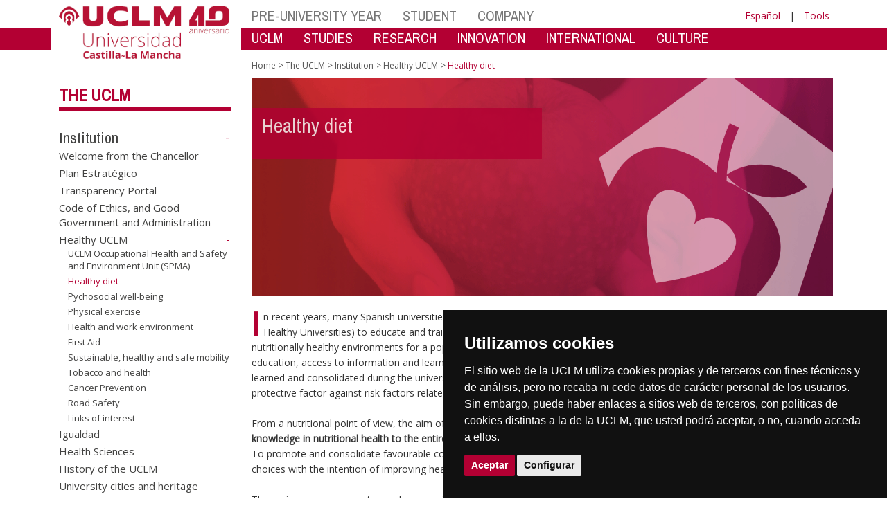

--- FILE ---
content_type: text/html; charset=utf-8
request_url: https://farmacia.ab.uclm.es/home/misiones/lauclm/institucional/uclmsaludable/dietasaludable?sc_lang=en
body_size: 231313
content:


<!DOCTYPE html>
<html xmlns="http://www.w3.org/1999/xhtml" xmlns:og="http://ogp.me/ns#" lang="en" xml:lang="en">
<head><meta http-equiv="Content-Type" content="text/html; charset=utf-8" /><meta http-equiv="x-ua-compatible" content="IE=edge" /><title>
	Healthy UCLM : Healthy diet
</title><meta content="IE=edge" http-equiv="X-UA-Compatible" /><meta content="width=device-width, initial-scale=1" name="viewport" /><meta content="Universidad de Castilla-La Mancha" name="author" /><meta content="Universidad de Castilla-La Mancha" name="dcterms.rightsHolder" /><meta name="google-site-verification" /><meta name="Copyright" /><meta name="viewport" content="width=device-width, initial-scale=1" /><meta http-equiv="Content-Type" content="text/html; charset=UTF-8" /><meta name="CODE_LANGUAGE" content="C#" /><meta name="vs_defaultClientScript" content="JavaScript" /><meta name="vs_targetSchema" content="http://schemas.microsoft.com/intellisense/ie5" />
	<link rel="canonical" href="https://www.uclm.es/misiones/lauclm/institucional/uclmsaludable/dietasaludable" />
    

    
    <meta property="og:url" content="http://farmacia.ab.uclm.es/home/misiones/lauclm/institucional/uclmsaludable/dietasaludable" />
    <meta property="og:type" content="article" />
    <meta property="og:title" content="Healthy UCLM : Healthy diet" />
    <meta property="og:description" content="Healthy diet" />
    <meta property="og:image" content="http://farmacia.ab.uclm.es/-/media/Cabeceras-de-Pagina/01-Dieta-Saludable_Cabecera.ashx" />
    <meta property="og:site_name" content="Universidad de Castilla - La Mancha" /><meta name="twitter:card" content="summary" /><meta name="twitter:site" content="@uclm_es" />
    <meta name="twitter:title" content="Healthy UCLM : Healthy diet"/>
    <meta name="twitter:description" content="Healthy diet"/>
    <meta name="twitter:image" content="http://farmacia.ab.uclm.es/-/media/Cabeceras-de-Pagina/01-Dieta-Saludable_Cabecera.ashx"/>
    <meta name="twitter:url" content="http://farmacia.ab.uclm.es/home/misiones/lauclm/institucional/uclmsaludable/dietasaludable"/>
	
    
    <link rel="shortcut icon" href="/images/favicon/favicon.ico" type="image/x-icon" /><link rel="apple-touch-icon" href="../../../../../layouts/images/favicon/apple-touch-icon.png" /><link rel="apple-touch-icon" sizes="57x57" href="/images/favicon/apple-touch-icon-57x57.png" /><link rel="apple-touch-icon" sizes="72x72" href="/images/favicon/apple-touch-icon-72x72.png" /><link rel="apple-touch-icon" sizes="76x76" href="/images/favicon/apple-touch-icon-76x76.png" /><link rel="apple-touch-icon" sizes="114x114" href="/images/favicon/apple-touch-icon-114x114.png" /><link rel="apple-touch-icon" sizes="120x120" href="/images/favicon/apple-touch-icon-120x120.png" /><link rel="apple-touch-icon" sizes="144x144" href="/images/favicon/apple-touch-icon-144x144.png" /><link rel="apple-touch-icon" sizes="152x152" href="/images/favicon/apple-touch-icon-152x152.png" /><link rel="apple-touch-icon" sizes="180x180" href="/images/favicon/apple-touch-icon-180x180.png" /><link href="https://fonts.googleapis.com/css?family=Archivo+Narrow|Open+Sans" rel="stylesheet" /><link href="/css/font-awesome.min.css" rel="stylesheet" /><link href="/css/bootstrap.min.css" rel="stylesheet" /><link href="/css/uclm-common.css" rel="stylesheet" type="text/css" media="all" /><link href="/css/uclm-header.css" rel="stylesheet" type="text/css" media="all" /><link href="/css/uclm-slider.css" rel="stylesheet" type="text/css" media="all" /><link href="/css/uclm-footer.css" rel="stylesheet" type="text/css" media="all" /><link href="/css/uclm-bottom-footer.css" rel="stylesheet" type="text/css" media="all" /><link href="/css/uclm-col-izda.css" rel="stylesheet" type="text/css" media="all" /><link href="/css/uclm-col-dcha.css" rel="stylesheet" type="text/css" media="all" />

    
    <script type="text/javascript" src="/js/jquery.min.js"></script>
    <script type="text/javascript" src="/js/bootstrap.min.js"></script>
    <script type="text/javascript" src="/js/functions.min.js"></script>
    <script type="text/javascript" src="/js/jquery.dotdotdot.min.js"></script>
    <script type="text/javascript" src="/js/uclm.js"></script>
    
    <script type="text/javascript" src="/js/cookie-consent.js" charset="UTF-8"></script>
    <script type="text/javascript" charset="UTF-8">
    document.addEventListener('DOMContentLoaded', function () {
    cookieconsent.run({"notice_banner_type":"simple",
                        "consent_type":"express",
                        "palette":"dark",
                        "language":"es",
                        "page_load_consent_levels":["strictly-necessary"],
                        "notice_banner_reject_button_hide":true,
                        "preferences_center_close_button_hide":false,
                        "page_refresh_confirmation_buttons":false,
                        "website_privacy_policy_url":"https://www.uclm.es/legal/informacion-legal/detalle-politica-cookies"});
    });
    </script>
    <script type="text/plain" cookie-consent="tracking">
		(function (i, s, o, g, r, a, m) {
			i['GoogleAnalyticsObject'] = r; i[r] = i[r] || function () {
				(i[r].q = i[r].q || []).push(arguments)
			}, i[r].l = 1 * new Date(); a = s.createElement(o),
			m = s.getElementsByTagName(o)[0]; a.async = 1; a.src = g; m.parentNode.insertBefore(a, m)
		})(window, document, 'script', 'https://www.google-analytics.com/analytics.js', 'ga');
		ga('create', 'UA-3584562-17', 'auto');
		ga('send', 'pageview');
    </script>
	<!-- Google tag (gtag.js) -->
    <script type="text/plain" cookie-consent="tracking">
        (function() {
            var script = document.createElement('script');
            script.async = true;
            script.src = "https://www.googletagmanager.com/gtag/js?id=G-M4QFNQ1DZR";
            document.head.appendChild(script);
        })();
    </script>
	<script type="text/plain" cookie-consent="tracking">
		window.dataLayer = window.dataLayer || [];
		function gtag(){dataLayer.push(arguments);}
		gtag('js', new Date());
		gtag('config', 'G-M4QFNQ1DZR');
	</script>
    <script type="text/plain" cookie-consent="tracking">
        (function(c,l,a,r,i,t,y){
            c[a]=c[a]||function(){(c[a].q=c[a].q||[]).push(arguments)};
            t=l.createElement(r);t.async=1;t.src="https://www.clarity.ms/tag/"+i;
            y=l.getElementsByTagName(r)[0];y.parentNode.insertBefore(t,y);
        })(window, document, "clarity", "script", "ba2ogagn3i");
    </script>
    <!-- Google Tag Manager -->
    <script type="text/plain" cookie-consent="tracking">
        (function(w,d,s,l,i){w[l]=w[l]||[];w[l].push({'gtm.start':new Date().getTime(),event:'gtm.js'});var f=d.getElementsByTagName(s)[0],j=d.createElement(s),dl=l!='dataLayer'?'&l='+l:'';
        j.async=true;j.src='https://www.googletagmanager.com/gtm.js?id='+i+dl;f.parentNode.insertBefore(j,f);})(window,document,'script','dataLayer','GTM-NNMH346');
    </script>
    <!-- End Google Tag Manager -->
    
</head>
<body>
    <!-- Google Tag Manager (noscript) -->
    <noscript><iframe src="https://www.googletagmanager.com/ns.html?id=GTM-NNMH346" height="0" width="0" style="display:none;visibility:hidden" title="NoScript"></iframe></noscript>
    <!-- End Google Tag Manager (noscript) -->
    <form method="post" action="/home/misiones/lauclm/institucional/uclmsaludable/dietasaludable?sc_lang=en" id="mainform">
<div class="aspNetHidden">
<input type="hidden" name="__VIEWSTATE" id="__VIEWSTATE" value="wBucYcpD2JG/78FivZzIukJ+hi3bXdwjE0/lVUfUnL80PC2xDu3EvR/bzC8A4vr/NbiXCLyoqYsALVVhF9mbaX5rEsyAbw27B11AkPiwS9AlxRA+QonUw4WKsEG8cihtYhNXuYczZJiL4mlFInmC8W9aJFnLcNGXhgC26EZx9/25nX5xgoFQoPsWKdpk1NaYMeaJvkbYb7JdGKSXnlNOj3PNaeGM+OhD1KYiyiHBr5rcy+JmWxc9fKY0x5A3i/SkkV6Ijh+skDeXfYJ034D3Y7Si3npQVhyuSHtVu/juQ9JYoFVDCQzg9n/f3kHYcL65jgFdurc+enGBLrW/3DoHoEHUSD5Kyqq6GMcLU/JZmL9EtBOa/kHv5RfDF7fYHcABTK013H9cxGZvxsdUrH3kRdWbKf/V0CXWgG/eoNkAp07mWhwkqCmZxryJaHfEGWCDSa7GO8WMaAxJa2diX8XhBvfrDiyu1KR0s9W5bj4YEsmTLv0bu/VLYSjgk57vrofHsQlsDHnyJbiHZvX9SJO28NoF8pIc2uJdW7ioUZyVbD8VfmLBq+WqEoCiL/h/otmtBXNFwLIZ2YRbE9vMQBbazAd0gojiHGk6jCSjZ9IvI/t7olCZtAAPe6d1OkiXYIP39DcwdJUvJWV8EWN0SwoaZrV3MarslYt83aFNpIi24bUnfgByb9bcvfiGKnHF1R/Rqg0LmF0phIXXSPgFrgFZexqkHYZ44Gia//cH8CBtIuLVwoNJ3w2AEwZHSbvL90oYreg6vUh/920dDKcIBR3c8B9UhNP62gZLTN7NJoeMbjaH4AhigmzCSWI1PKNWMgaDMMr/CBRrl7BXx28AGsGtwbmhgguECgcDfymaI7P8asa4nksZzbron71Y5pc8EnO00dK9+ETMkqs0ILDJxeu3XeRqJmOGgyXFH/k7MU5AYSU8zgR3bx8FxBhd62GBd1ydoJVM8dM1BLMpB3BlgTXfufm/iLIL5FQWSENWsjAhYatepRhkWbAktp8mkg7a6L8bo2wvtzc+W/[base64]/VTtrhDdaEfEoH6+J4MV4jtAc8rUoNlaYE0WJh8c7PGClN/wZBbFGAd5VDG/uMvbtZ52ehWoVEDjd2+1eQrOSCydnl9w6X8ZYcFpIkPdWNUSojJs9vU0MP8aulo8jk/[base64]/IBvnEPuedhF4MaRiPMga9S5GkjRAqNpjL43BgVB8os6zQAg/[base64]/dpze37c3gMinCsELmRYtC6luqMa5InuNuQEVKuXyKwJzsNH/OT0FEDmdHSBqmcohQPHAy9zIH7WiUtpIMDn/dYf3DdxDrPxL7d9sytr4mg+h9XTNHUYS+CUouyctaOJcBA0NlPOvQcMyV7zq3aXcn2+tRG/b8NAWcvReiCmFSxXCvO8eG7v9uSupGP3K5YF9+sCnc9ka5lCsXP+pRN6J3VCRP67waBbT8KB2xg+EqelD5gGSM3pDwjDY2yfe+b2p0Vf0PFHYA9IRnhDV6OTJSxmayZ3t5iHF6w5v3cF6JSRisextVZi/PAd5EdmSdGeBMPaY3rCPnO/sZf0o2hfkAGhNlMPMWuN2DETlWxRn3UlV3YxalS8Bf0PiaybRc5zt1V+honUd20B9RV7epLxmuP1Bef29QTDwDXkmL0zoqTbdITLe9PMNEdZjQ6D1rbnjYJdedYZMqXXtpQ6Eonw/clGeov5WwQd5ZahqUiaVoQ1RuJmXnmtiB+uSXKoMOnDUqtQPSADwnLiF0M2GkGpYkWFHQ2V2xPzl6AXbUrYFhIaGD9u+H1oeD+/C1skfKJ8+6in6v7wBW4fLLneVwYwfP3Th6FtbCM3fYcQjJCo8l7lzbjSgJKTDNQ/+q5inKwo3CzDoxOWAPc6Z67CCKzLI3UIAEn2WUAi/[base64]/FxaJnrHjdw/RQxlVdk3M6HAZSJgnnUoDLfkxQPQXnQ8FEqAWMqK5EqRuZgRkKyNOsboZGvTwXeKMXKdKgYfRIaBcPfsJY5HqMM60Y5FfyWIqpC49OU0RiQ1PiuAPJmT0ECNwpv0pvgcB9kyUhB8X8oWz0UwbKW1/dPTZ6ZrqnJ9ikzYvaXo2HYHQrwWc+BG6xBnq+u/GJgdUpxoyBJNvG6ad8WwGZSTKf6nuefSxsDl7mr66za3AqRum/NicHi6TKyBxaovll675ZevIx8BSs3p9MBgTqxGGzU7FOOpSovIuB7CZYPYgm63Z4xhudhzI64Vaz15d4JizeOxrilrUeCFcAyZRgSjGvj6qJCUKX9SIF7AJ/nxpmypVF25cP/Rn/rshlqRKND6DNO2zOlMk4qn+IdnGXcuI6uFf9j4lhkmwJ+m/Lxnw7PHVIYLPykvx8ZE9C7Lp/hmBbTYylhgeyk6hggPsd2e8jwqbgKP+9aa+iE26pNDHc3z1ba7BHsl4VRCwcTsqqV1mCNfhYj+FVIZhCmRoEXplCYWvatJzry3Swe69db6oihYcFz/wyqyGJvl1mpDmEUFU/LSzGI3CZaDiw3RsxTIdQN8ri/eqeN+cNS/[base64]/3lUqTuJG3jnAgYgLsv77SRhY9h1OKjgfNji7IA/VBGyaaX46wokPJjuDRHegBalkBPcvkcvxLU5P15pb/kC4nHoKi/yjvGEBz5beyXztCIpU2ckAQTzSgufOpn/ezJOSt6xkoAP83BjRSgIiHoVHCmouUM+Sz6k1XqiJWTQTo8lgwfB3uOrFR6FLG5nTWQsADAkTV9olY9Rd7wTqFCOqykc6hgyRkgOYfE5DtYk6QwItM2McRKf4RV/E38MRSNm+ANtlpo23Jp9MSgATfZ0OneCpLpZJT6NKZYZSGsEG+ma5ebmA6tmwe/Revcy7NaTJx3q/NWvNmiY+Jexn7jDJ9CJy9v8DWwJ9Phk0FuplMKACtVtaCsWHZNNlEkGLGaVQSibSQ0cAlRpvBwh87TemigoL5J/JgLQg8MnW7W5v4lxgUNuRYosL9ddSoORrM8d7JJnSSsM/Op8x2I2CP+0h3Ve8jFZ4/[base64]/KNpNMgsB1e6M2O+5vFsbGOR3ZLdAO993bjl6y7Lt/yZ279IJTwe/1u+Cw5uUIHO8wj1Wmo1zedgv3Azn5QFogmwttW/cUBOLSnx+l358aV2QncR2X14YIc1H2cAeDtYW0JoSccz8q1r9UmgIIVG+T3m06iHaG0KvqNNpm9pkthQfKMlSQ7/8hnz0TrPL+DWVV0rXafTFDUbBDuXhrEwJHv/rBoi03GLGjc8PCp7k9ZIWOBwY/F+vgzYitrZWP/lx2MASVlgWnl/[base64]/Rh4WjOKUTxNraNF9qVTaQGE9i3zsshMX2E/ik3NbQ5m2YMaOM1ddWT3MR00tMIvKKZX0/XLFGNLOl4V021/[base64]/2bQe3H7Rf55ZZHLOUPD3b5fOpd9XxFHnJy+tdHKQvCJCBPNp8jWvRQDc3GJa8qH+Pjq650EmBHncn7oiWd0WFTw72AVPWJOh2eMjZX+L7pAcEPchffvBd0cP0XHnhkopDDe/6/QYwYwBrsNK8fT629BDmuvH06XADZwsEecGP/GZ741+9HWaPde17W2mDg9qeWbmUAFojKqDSe1kspdKKcrG9yt3dzxbAWObH733xpurQSKcGYZbMM42LttPn63wZMGbyXrtd/wel5FsJRQzHQzGaQc9MulAkgqwxR9fBaPP42ayYR3iZJzkxZKKWN6J++ed24tJ+R7DkrvMvwevuF0EBe4Pn+lYNmoikhqXtfHEikIz3M0jfp+VxXZDZ4rnCpd4rhItkgdpTjsqB8JJqcR4rDk8GXdhdIE5jahrLUokc8ucKTYR365JLL05WJst6r/68ODTJhdHJl1E92jhUl6QFNpH+wQnboRIqytUzuJZL9CrmH30pcnXJYsdV0CXlD/Q/hipJI5RiSoSC/6J2dwt4xB7f2He16a2drytfo3dflZHnZ07Xafaw8B3TQxJRwManyfv3DA0YiMBtlhVLF8IKqH4nFUMeoc/rwE2un2M7kH2e+LGccnEdqImZks4qS5ucLAlQxls0SHvqiQctZBQuwXNEVn2xbH/V5/uIsugQz1uCpXK+HFC4t/fGDD7zZxcCWZIl0uLsa98E8yABzCpON1K3Ea1wbRvcH8sPTf/WR99M6/wWc+lCfnT6smYiB7UqUxwqC2Oox7AuycFwSHXL1r46lhYdG1hFt4Nm8HYugEDPFyivYWJaQdF+R9lDakVzLqSqrtPcL9+khl1Sbtb5Ed32urKXKI3H+T+/xZYVQXeT1JkpM4A+MlXz+tpHlfnXiCnh9UcD+8noNyi7VoO5DcnZpRB5mx5Kv4TY3OueYdziXVO8b3keTe7SGO4co/8GBf+4WIbLoAV7u5tKosooTSpjs85q/2reR03GlhYabDHpsv917hIGMo3Yb5UpFUrUE+/rKbmMiqAd7MECFXBqCTY0eJNy1Gq9ZLxsmfl/M0eRz8ZOlIAw7d6x3is3p4a21aHHpLfEOrYps59XLbOqAQWsb2vjILbU1+1hGo5I0IxunU5mUuAskWNGOGB7gsU/yPH7pjXSGac5M+LnvLx4wVjvI4fRGZxDv1iKrXJ6eTi8wNN5GOBsO0MhnNSUIOtYjoMuk3nMP9LboDhFilA8wQ+HKa1z7jLhs+8rlVXqiSszZ22aFNEqp8o9dmEPeyKshfw5V+J05s4GUJUI2Az0UzNvUSThz4f3DaVw/bdMrJLaxOenDilF5xC/j7kqKmoK/rtCRHt8EBQcyhPxsyOlU0GKTE9gIihkP5CefxCY69vwiu+lvmRI2RPZ6gKYw4dWI3DnFWk7RE9FTEbavCGl7eI+poO3PTPzFdRtJoZGUE7xFXpRVIjvaWoBItwIIawJxRUI5MDUbFCjs9vl5DdfmzA4UDOCEyf06zfzMWdK11texBaitvkgpA7toBEs/Ih6kwut4llQkGNObAI2pI3cgGceHtTBs9ghtig6ISgBT5u27TeU77x+ZWFQs/hUpo6TWVAgn9QBNTPcc6dS/j0BBaLq2XBNgIKyjPWtJzukUB5VRf8E7Ve+zFwmtHvQ8eNsmu8GJg+Mb85NdL/+ZjKuKiTR6bz4DCtxKxxzqHneEy3hCmHszNl8T2+AYXq8cNFpYZR1CJQY66lr/YOfDv6sa4rGMQ3Nwijs0QW9UkZBxpi+3cK0/OrEDSv7jT859TSZgtFa6rKFlnrxIYZ14iaYL4DESFtEiyCI3by4UUZerEoaWJicsgWGjivAk7oexWwkm707D8lo/Xc/OFe0EzMHkLT2pm+xPgsW0MJdj6bhRgywtU88SUH7nGLeDQLOiniu9tRv1erJhYc5oNnBodBYnhJbXTyPvFSe+VPhfgHkxqs2zKW6wxHeoKsUZmrNbzzkQTjboQH8ebP6IXwLEtrKpRkpfVh5ew++BBIYApBMvyNN4yFCR/iSKax4yBjrYHDTjzWgk3iU5Jd/ARemzsT45ysu/hd+XZc55y0AGeO5GEMksiT9cP9cL/[base64]/sed+wPeMJipFG5NmLStPZJUGDiNdNF1GUrJf+L4P62pxAFKg0nDTNe2uFLO25ztzGeGZuHvpMvr3ZfJjepWvtVxiO5bqrc/6CbEkrO9tYpnXUKO+B78kzEt8cvk2VWXQ7Z87ZUnJfYv21RmJShOdnman5qu8iHrQs6srEYBvsA2NQbdu7cQnasG4fT18jad+ILs58y9ICXYorN1iehCp7tegNOGHFEmhPoWIKF28/W1u7QS6DJOWfhzQqZdur+B7GUsmrdZnFutdgUPTtP1AkSqqT0H57U9H6Ilf94ODmaIi6uD+3W3G+W8+0R6sKIMZM9lGTCHEBsBJqlA/0XcEVrocbhgcnwd8RpXdy+MxWxqea7dAQWF/citbKRoAeGCXs8TfQ63wUO168VAWzYUk/WsQeenv8akQyG6GtESumhjYIwLosjokibBS57FakP8cqV2c5tg2ws027fJa8txSi34l01mQOlSMV7HWgMtK67wMBI9i9cEPG1D7rBuNA4/ZX0PSsOaNY+4sakgb/XvH+JJ0qJlyOIqcXKQiRE+I/nKXohF0as0XDq/6FG+660pAvhaaFiJgLqAJyEFas4PICXOkNmlCcHo4FzqgmUflnsVx5Px6cYbUBKcpSjBgvLqfHdg91MegMF9DSO+xLLJXRyaVaA7cACbySGXNgnEBv4qiFNFBkPruMM2OnK8xML2t4M0KqmFqNHyATo9znkrn+yQjHVqOsGBZ+bKQ2kP+/fj+UX2KwOW23NLMnI7fuYSks9qQ5boVhlHDWriXPaljVCKB6cuGxIJ0Xjt2B/kIQ/BD9akwymkqKjB2yMJWQG9DaKkcK38OVs0MWQNTH6KSDsFW1atDVP8uhgQRMeXhxQxh7m0jK7G5jAPE4WE0kt2EgegEecTLJLk1vvNF9f5OlxEnZb+hPUhGHawbdtMS1+FDLy4k0HfZflqpqK5ng9SdUWF2zJ3iPU7l+w4Jo62/5OxhThMr8F/ujtHGiO7sjw0etupt3PFe7UygWG34EJQgoz7DnYGX83QD4oNOqEWrgX09o0Zy50q82uugGhwnPWcG/f6LRcG01Y0bkbibAmNWj9LrcrinbwPnPYSk2+GV9Awln5nZI50TQthpA0HijJxJjbzSlX/IcAarAELPtzDB9blHq8Ce5mxcSCBfCU65MMq/4bhqNnR9ghVXVdLTiNc33/xdkIrTzBabuwZ7G0/fK9VmjPuhaf75Su21RDx6sMxd9L0cN05p5fmaVIOsQ8yUwCsypPg6pZCiSm0VvgkpMAfQm/mTWOITF4CiwDDhV+sacYO7ZlfLrApu46LDoUto5XmY2/tTygLntaWPtOmGJlM9uLTzL+05BDnUjnD1aJZR6LEj6iQ34Li8DSRbGsaDFCiO0I1Xyvccs2lhAqbh3HgmtzVqBW5pEOqZHKPA6KtJzzpxmzEuLm6Jvbb5TxB4mcGwDBVQrhdf1EozzXEyUre8Hphe54nJPuJqd9IHahz1A/O4WANUt/aTbG1dVnbJSGqJPFAsK31XORugE3F7Z9COGdJ8p2JWX2/w2NLNxXjGmOq+ttWt3sjpVisdsZaxgQ0M5zyKK0pjO3pesWnwu7CTQC4RqpjdcnKOJbFieL1HLi9cqk0vedgqF2tyBER/67m9jTApkKJH3i8BJ8xtS19HcxABKqMH6DoAyLwJO1p+/DegJZI0Pm0NocEWawk/+ksvLpOW0k5QqDKOSgN0MgJwtMiHwq+5cG0PTcC64/SGkwJoqymKskyIROOv3xughYVFuTTB4Q7qHfXNqpZ3uSwteswLzoSXTzQ20zYkNjKsxOKdkwnt+q8aB3ImfzBPVYBIVTxuLD5Ky+vZbX98n59oY7ZMODoRw3xC7p3u4Y3ZIUCmwmmmPqhBZuOnZ1R/KEwJNb8k2rKZB128UNA1POmfi9dmslbqHPf6/fm+phFiS72vhgLD+VOWiKKJKFXrTqB8Uh2IzuLZRdeYVnVCrOAxRLDv5UYX8ajjv2OSy+VSD+R3a0h5IfHKuMe+PCWT1a/zhemTu4agBUYumfB4uASc1vbJAfwqDBXKbqwGFqJORjEnlynGJSeZfy4RvztQwHu21cG44KuvRhMsxxTCkKksIy6o7we7WM4EaE+TYqMV+Z53C9Nv8F8d/Y90JvsOflaSw6LkKA3UNr+bGSFfmjGoR5dDAMuRK7iZavJT+BU7Q9xHSwH+1CCjaixwEntV+ok7pZWGV2O8NGu4lDgLmydo4k+jDqgM2CcwbTCo1JnNNTjnNg9ytRrJMZsVPIHBRRr0rOpMnC6gkfH/MnrgP/RUHn5C6j9LwlShnIFj1BlO+aLYyOeS2Bab+cb4v+NMsTPid5vky1Ta0JwNf4+dChWEdSO9G8YawuAOAzZ9AtQZx/[base64]/fk02U+Qb/f9/lSrAjAkHhHcg0YJ+erno7WCI0Zj1IsGbyz2vw44Wew8fiXmJEtQl2WLocWmGN878MlJfvNsodaxkdO1oWl2DKyMhPfOrRizXyHAZ/1UM6MGy/9dTXIl3/fKByeT9MDeVMDNe2Ylo5z27/EXbZWVCB4d+z/u6r/lNGmmv+KII3KAW9HBY+BaFOLmAOB/QoUjI8ayw8vQD540QbcGuWBPSvHoHWSC6GQmooO9kLGw6ebPhmZyiKPtdGxV+SiNPX05RyXXdZe33TIBTR/HDejjGD/d9gDsqd83WfcTibkkaGsSqJR40oFZYnAPPxkZ/gpH7zeLDS6R+9MusQrCb0YaZLqsCaXY/K/KzMxRuL9Td5seouekO1Oyselc8/7E5sOFIojnMTr/t1RWXSXORdararpseoeMsK/ODkH7RpI7R0VRn2qVJLPqy5NbkibksMgL0w4V2R7SOE9ecbFddgnl6wCSXXjvtUNGX4eF5i0Bx2secWDsVXkaqV91Qs2E0HjnAfn2i8j5Olw31RV/zsGfhAjtU4jFH4yo5SN/P8Rl1e9E3oMHeGKSE3ZuaP0v2LmK1ABzbYtnUqseodr4m8f2pxfamVv0AobgRfOwN1uUamsckxGU67Im9Z58X5XDCB+wH+CGbeeXxMd5FeyDOo0HdH3By1zmmZJd+bLkrlA/m9vqNpYxueAVlf1lSrz6DYDbm5/YqpyYSWobZSR+VjjXfn5/L3JzdRQ3w8i0KJyvuJ+mUZBTypk/JJsPiJq6w6JDz5ZMGUc8x1gT7b5AhmBlXZjj+tSrhZi8WHlU7vwGwtcOKSEvJ57TZ4+hu1LFvLN/jXQ1HOBgVgeRwvE/c+5qu5YUYs2jvlnLR1fFZpcxmg5EPiHrHkeDhurixedA1ML/d9zg+BxFGCxARTpNasv0HnmlVAyZH5v4crspJzNxBr4nYJe0lvlsqMlfxpyIOynL5VomNCdQUpEHjhUvvK7qw1bchIp/uKQnphWuRzlQSprJRtIAxCAtYJ9OR8QIwkLYMsQ0qXq4WGMxKFcgBBgMI+W/le8zXXV6PJ/Y3UC0aQ9fuwGtkLxrk28+lwfSi0XFwzguN4Tba/pGfLmHSncgfgKkreJizVGxBbDxfHsE6AWYOKWZHtgj4zTA7tiw4Oz0Tkrp2uV3GR8PeCtOPtUUjJ8cOicSnqPVar0gyxMoyYqpXLvqgwS9Wi0zpvrKfKXtvXxjcU4G3h3OWLMonqwPyXI1VS5/wjpSvUkE8qoSwwI/g3SWE+aPHiA683CFfeBXbx2PcGuKIuw5F6F0MSXFHywEb8WuhBuKFUw689vWFv4BAMA4OTtrkUtR/rEIFDprVubcAapHXDnSvng+NCN7UoP43X5VPpjUY5B+AGiam7E14V5NRF4OsBS53824iuBncVcnqd89Z0wBrkyLRq/6oFk240cL1TFBHU18xqVNaL6S4Sur8o6IlQAm5bjI5mqSFlU3ZqPVj3e7NkYV9lznWrvoY1Mv7N0A1sknnqgZYZB1wz+Cr6y1tiqVZnj9rUdAF8SJbh60etclbBXcsAAg/pO87xiOL7GYjl68XamqhR3aoJAiul50N0PM1ybnjRryccOe07uSA+NUcpsdn0aA0UJhGb8lZT5Fz7luokHJBOOPZNc59RqbH8OWYLwKACexU264WMwgL4qdfGh/9p/pjoVfw8ZhnxX/VJAQp4tun/aPfviEHxpp95E63J+8uQTyWLRAdlFd030m3M9lzlW9BNdAUU2UtZyjJnbevejd/pLz0y4dtHJD+hDG6puxX48NyZ62J1bO+s+thGVTjyg8LodcCaAlrdg2rq9bWDGYSNe2tKZJBinS6ahPNFACo3UkHLVLDQQBBxkbGmCtCz1HcHty4gE343gs33AMmOZCPDdZ/BAlJBOcJBTwbyGJIOpO0VfKBkRTwelU6tW8/9TTivJcDVWEEXA1VQyRORKWyTlgo1viJXRIrTLkrNndzwT8uens5MFJd6/AYjQFzi+6Vytk7fobP+scHSq75dnLUVY8pPqtYH8ZwaLbovmFpGKjBOAszJPsoHM+dQbLVRopzH98NKOMR7a8/mfx37g78HFkl/EziaoQ5OnTs12Sn93PYUp6MPRZt9+ZP21qHrIozuik1CxH/5odheNj7C93AVh7uEed6j9MB1tTIlyJsBVPNmcCyHBWVP2xHyz0UM7l7Iu/KpCLiDO61FxiZsSSZ4iAEiZorfU1LcmQEVCj5FTs3vPXffMT+YVaC+6V+hX2gARACszG1GGhUJ5b42B4i6bKIDfSXKfwfmFUvgLJR85vrkxvHeJkWB1Ue4qmWSkdN3jOCOBogAxxYHsJjhjJC7t1aTUQFSX5rLtsi9O16XXEsYbwlqdznUm9muhBV0GR8ep1qLz/JM/vt6MsCdpbYQD+zUX8VBO2Cq5y4fvsEJ8F3fJTcpXW9TWHq7H9Gi23FxVosagnbXe8NSuYMOGhBlhTSMwXE24YQMIBNH0ExCyMK7rI9M2YActbck/nXP6gS+LuVZUu79lhShb/tL0LFvs0h3r2cT/x3RqC/BjZrDxtHN18G02l6yQSOk+JRdjNvjCZDVCDYQ8cmPN31BdhMEHeEJ8UD7PyXwC+aW4LXCn7bESWQuTqVa3yppfTQBfY+B0ykL+BydVtlk3fDu9qzJ2pDrYEYfxLm234H0YQ1xlSBln2ltxLktpUq1Obk0QnGQZFSWgE/McNu30WYfhgTQOXLF24+PsaFdc19mD/UizOsgz0d1/+696RoNLyWHRyJ9cLyUA5A/vmnoVfQAGmd/Hg5qWiQO+haoB+YVU6ew50+zXlO9UvLjeLN3WMVBsv+89jzv93LCHDKEe05vr9H436OdFYYl3dxKb9h6472gq4VbSM1MBKn8cUf3fRquELHnPiWavd/oqD3uLoub3f+BJR2rHif+WlICF00SBhpo/o7jN1qVMnGhWZo6/JcPYaskREnnEBbLEbw6JHSSVoY7ApdFvdsAIx/wL4PGE/zSqAVYgqhs5vz9Bf82U1HB1DncyZtb+Uzh6+wyOYoHvT848gFzn7cQLPw0U34/IOSWUADho3XEWtzIOjGydVPkLIDWBHY5P8ja7dq6aAmGKJkS2yukEzv30wSPbM2cVVdQBdLfwvQJX/OmhTyRq77dQWN6zEVWHNScgd6ArN2atoS9EQCAdm2xX7qMjJcIKuJeo2mfeBVgs3ued0V7PKjnO6fUKmWEW5VmIgphRqGD5a7rDnwDfJp47ux0apEcP8nL6CXSYBrSKAzvsHpL5m0+FURMcNl0j1dOjmozwvaskAhasbnh5/DxB6a4Qls71/00fUrnz7S0q/K7S0Rj9TBoMJSytvgvV7rSxubo3BXEq7TxbUjtvl4MtLoqvpoQMa79SM8lJLWxJCH1emNcakSvTN/oCu5PG7ZuLbvaIrKiVY8jbCbLWiUmKyNGgJz/wMdltq5VqyyOYKFSSVR+LeipYAyodQrREAMAsrBTa8U5mI1wiRVcE0eYGnOWZb7aD7aqrVJ2yWSqqrxg+D6YbZpBvM0ytw1yhFbpfwRWd2jFVzqid/6O7z/JwiglxOliRaYd7aKAz3fgMkzfzSldIp+KHkluvgW9G7fMWYoW7BAH+vXghouWEYORrgLDtxfdkVOLXfz8QyDMfeAquAg+a9ygcr8i6Yn+OXAe1vyqSL521MgLV9QtImslmG9Bk/ml072r5fgqlHOlmOnuArYmAu8goznb0XYoyANS2rZ0xPTFNXmdy1mNevy8fQt+b+gblvutAJ1F1HEbVEqy7SHmIBXQ4x4teer/mqAxoiBna7splCkZAlza9g0GAnEyWQ1c6S6kk4oZ1ucV5b8aMhCGTgQQGgJ0be+toQEL8wiszlVhPWQg/gMBlvSN3TBXovN5a5xM1Z+mG2fI4Gy3a9R4q1FvBY3Vy2wlfmc1cjnCgAmZgPaPDjK04DjbRPgZIKlYDU8nxFNWbQfySu20K/AnKXlQBT0D0raVImB6GXX1pT3+eUnE/A6jDLXy41RxE64eoWGW+QW9jBiA48ZqUZqODqKkeonvdtRIsyOKT27sn7H8/RtAt0aUefDM6NZnYoq3jL8c4L+WJOJworl9h5lAS5viQ3vXBkyGyKuQGgD2Y50SNKoFNRbbNCXFh4dI1qwAxgbPRnxE3Nkr5Pi1fNTbb0qFLUIKZ/[base64]/V8R+AekqOP0dvOs8ORxiOJc3K/kCiOyiIFe+BWhCVDW7GIuq5kRpdPTwREp25YNViCc91adsjeLibIC4abB4H4HRwGKrfndLP2e4ql+EZoPRE7bdf7HeQouw/[base64]/L9AEJXAR/edQ/3qP4MDCNZl2lIhvO4r4vzJ9XTSb3w4+PZZCfjyLTX9wsw5jvKFfpDLFpklDEnsfsRniBQVSkah4ZGrLguV9VPL+OO/ttL/0R5h/Pk+mHa11ydGa8+CpHG4h5s7ivPBoTil9xE689IvExC5nbHShgzFmVw2fcaU33TqPcVgJlcen+WKeT6SmM0j/cNf3kqq2GXOhCZBeKNJzqBqZle5Um+/lSwmJ88qniIffKOe8FaWwr1vejAtc1q5CV4KgtzGY+mk82dlnMZR4VrUI9/04zR+cR037t2FYV0Ha69CTKW1r1RVGxVLdhnz8HgsRJX04bcxFlDvv8srbikdjAOrWO83wSqFIV/JAuaV5mPHRTvaeRt12s7F+0xQendGyENY3GL5ZzwvPlPpoDpVHMtOnMN0mxIId9sILkzf8+HWfVqgg4U25i/5s+5aXsTTdJQUZS4uB3srkXYSjqCIXLIM0vYqcnU88J7KKAewwyPxQOon2Heoim1dbyEblr5cMh+MCK7+e2tzMEhFTqaD5zS5ofLkXHSDORUr9q94iyIXpNER3CcXEcZAzTMH3fa34QniBHuvhzWif0R1cWPInT565Gr7g45VXplBHEo43snCt+D6anQBWjc/yYociL0iyzwx65ZLzx/mSWmnzDKCdBzeOaPS+c0RCbRi/BcDi3v+570Mn524xEIhAulv7HWAg7JXOMsWEV9LpUFunIlDtSEePTUTbMRrRDN4tSpB4yLtN5NHIMsxm5r/r3b7lVWVYyvGIIC5F25QR4cjXKcMnpnGn+G0jVnu66njVQr2OeSGpRLJtd/w9/uuIOgc0tsrgfuFy6hcjGJ2VyZ3dzcstnq4GZ0kXnxmKGAH+MOdgy5X2xM/Lg+bbz4Bu5SKcESMQzwaX5opF+f9qlGAy3POCTdaVIxMYfm7YL/vALnztfw8EYYQo7a4PzFfYlBevNYXc7z7fFsVoIyX7Dn5MJZnfgmXqFtJNSnzmZr7U9kEb1SLCyhytShFbNquEqYSiO/WUnOdn5WRjpHY/UUjP8osxFjbIDKJ+ppqDguaE+bmUIwuojAxSh3QiT8opmddDpDcFmlnga8zdNtuY1vxRBFakPc58YGGKDAcT2JuVssjSliTmtWq2g62+7YCrHDt9NK+fxzpnikury2d3773N/bBuwfm+hLH2qdAoasWP31BXYIjiJhmSzubWwBXfxXv0mo/McZboG3Uxf9jOabIti0vGEeaTH60+fNrMMCqd3HDiKg8enW81FW78AY56YokG6V0ptd2CjEU9YN6Xi7lLkIqSognqlOxs2z9fb3Dv48KP8t1wEs8M+PJpos+vC77XqoKvnvPzUeKSXB/[base64]/mmhqJfGNKwA1G17enN6C/wadxHG7KKGb3t4X8+/75O5pQwMl8Fkriqb28RahcdfV1612FEiqcYQcJKCc9EAiGqjDS8dsqHF1XaIbB9zAzhjS+5plf68L00YYOw5oMIchlqiFcgi91JbvAU0029A7C4wdBZscHOkBYeHHlWT7saOczNe2C/QrTHLzuNbJ6j7UEWUeEhNyEmKhZExz3ftFyf+ZvRAl/NtWwk7YnEN0OaT9udu5LmeXMtHbZfkrsqhct6ePNoogFd3zTvg1gFy9NaTnDPbdB3O1MhQVjfr1jmpk4IP9DiU4yXi2MXPD917wl3gDEs6D5OAIdgh/mhdT5JoSKM5mizRtN3L2FbXRPo+ZacubTasY5MP5HDc5uX3TF8p5wHMwttBVX+xH+DwZsZJObesLaWP/hp6y6StPE1e453635z4xd+ACFsl8QzPJ3b8ifns/1mRHCmWhrcVDix35l3L05PesOO3HHGTpndnLJSu3LHAe3uHr2iBOUPcG8TnP9WDGMUlniTZ2F8Ozr/cfvWEue8UVwxZYA4HMP4lMz2qpOTaJ3DvF+9qEbWtNLpTzwSHtatLiRNiYoTgDror4xiurWoXRGTZd90TetfnIxyuI0NkIuKj94Xw2IMrnMA/eSD8JjMu+IAdw5GD+/aQNutC1ttNJLpwddnv7aGSIluJDfxgkCoD3AYltoBLMn67BMVZBouLqJIipFJlRfL0KChsnywoQXdrSToSSuWMjCWMYv+h41up41w26WthzaJrlx7gPVdTDs4k5wu71QAPlvcoaj+AMmDuJQms5k93Gt4EfSWxvsFLQtjuQs/mGgNbfAVEf10lJ/BVMW/j9+vK0EcZa8DyY+izoURw+X+OnHnxLvkAPNf/GERQbB2fUCIJkEYm8THrTYaOPxAQEylAxB7eLQHHNMFeZHiufUwdlbodQJfipOnwXn867w9+4MDgd8TTLbk/7ReVfu5+pDkjHRtGqX3TTzqAQhD5i1vQi93hai23gsX/8CXdnnDg17+TmzZO3JcLv+SelEaRq4MDMWgFyR8nvUi48TWDUSK/v+s4ZGgDtWKviN4kE3BjOR8niOKHzp+9qkWNiHdPUm2EYq5fr1nv/[base64]/Xfz6A0CO8zKe65e5qeLMcR0OzPW/caIIT83zmrTFM6wqk3l/fqHmApbUq+vHC6C75LFR2SbKgHzyKgbvXYXop5W5LHtR0ybO+yqsNvOiB0B3yqygPah+fB3KUDqWRLyAJP7ahvwIEassMz3JalRApVz4sMgE6Gy6rO6RGwjrSlhxizMpN8Fr6eaDJfpRNDs5Tm+GzquH4S/OhRF1XpH3DJCO7tZvv2Yd8cgGf1bCPPg60+DxbkGO0OTwq3j9EWPYNSgVlgM3cH+k8fg+ol7JeAk8XAXj1mUU/EaE6cFb0oUBCDCJqFXGPOPlcFOCrFB/LFWGJ7HwkThLvYTDebMZdmYHwQ2Xp2Sqw4lPd456q3H93OO8stcR9aElahDU7iCbzM4x7Zeal77xlRzH1UfvAO0SCWFgJPz+L0zfDNzMaarlSGZGQ2V19ksWQwKDjVVgw1uii3mY2LhL/uXtcERWHYC226K8ZWNUR/iLFMJCOTnstLKkIhGccxZl6PMFOmxGCCySCAdiK3ZCP5BZPX4NyrP/OJ9lV1tPrhUVRKEsEcdJn74wV1+Fobws3+kwxFmRXELBKJI1BGo2M/01xv0oH1WpjOMH4pmCTXiNspopTNz7KcdXmnpOdw8y+c35bEql2gZiFZGaDrDFLC+cDvaL35cqY/Vo+H0lNH2TSQJLgO9Pnd5/hpohRi31JFtcpjXmxD+8Yv5Jds6443miQzkW47NUghFRE0PWH5ASTgpBIbj/fri45lCKbyDQDKhCFrp7oO6zcOdNwmIX8bjfC4ghcSVHKJoyvUa3iOu457qFKATPrbJ8Baq0EQSCwjGQRaKPawt/KDeJWtt/SYGQeP4MAMBxLRM+H1prZWZV/Aogf73kVxlEVpKb7Mi7zkEke8X3lIY5IT7aE7sf0q1eCzStKEcZXUgnWyT59A0oJH6ANM3sf7KVKRX+4VUrtB+BJcxMxF4XOrTFmA1vdB2lB4O2eqR8S1rOsup6ml7IMw8I5yn24TGuUasvGyrIc1c7CMBvkI7mJB/QbDh0k82WXTS7RZqZ9agJ9LdeoDoAnIUaThdhFEr3jH3kZfFrIKjresEs5DjveLkuZpnzB/Da32H0sWOYpT0cxMUmQAMVrpGF2fh1U5e/d9y0KuZz1JHC+Uy/1DHSDZvdQk4+jhkWjpjbuOYFxpxca30hFvpfqXXf/Ma7JyTOP0eAc52reAVBzrr2uCrPRiSG8j3V94MZA6fw+pKIzHdsrhsAWjFwk34hbAoIGhfIRvifNR2OZi54n0AmcV07H7ZnGhxWjk+xEIFwGeHLqPYOkPIwRfoHuZcwWD/NUz6Hg6xC4dgRzEBFS88pweQRzBlod7LQLlv7HUIZTk4+pRp/0C2t027IiPPlUfarPeZdW/3Gi8ZTbnkgb0jPQjmRh5pLFRh2vBMDPEtv1IFQZcMHID8uzGwV1NRF2d2xBn1PG8+8EGd1viIAJMi4n0gWFw/x5DZ4GlgyrNt887OZZYeuBYSocIf2EKF223NYiRIpBqfVEpxKRx2iyTzpK2aYNH0tSA3NmuRDKCwOm0FFISXLEbX6bH6HrlmBdos70RXqcsdjTmqwJlm1hf1q6xfMkSD5iDwooEPf2/Fe2ZTwHHmg22TRs3jSvrzQrSFhsGx1o/frXjKQbO77JeVXI8Ynfkc675Edl27jkxn7QyMjZ7zwzBzVp5R3pxY2FEpSyUoAtPTCHpRJ8wgNQG2SRNhMNlk8b0n+6oxBwQYruvGfSnSzvXf/oFTQmQZ2juQgNBVA2km7sL+iWB11A5GC6gy3uM3b9S0c9S+AWuinnpvNfVZdBrdxPup4LO/[base64]/zLJQuY28zAlrdnWf1sDgtpgLxjTYvKIpxO9Der0xuA29CrqAJYah4SlXDPKuVhQ1QlIN1nbBQ+UufDL/5b64jSlbsUz+7dpUWgH5Nyi1n3DeK0y0FrSp1dlv3c/teI0a+2tk6/BCFOJnbCL8HwnxMlBhXU2bUc9/F9uAqwfkOruLa3wYG5aTkNLebznW8A15nE6jh117FcpthcHbeQQHDR7dRsDdefK6xwdaEiDtwe1CPNd4aSgvUhJLFMzOGYu5m3GzM035kBhqFnbfMQ0eFk4D/igircij/JCSKbk1e5XFchIsraF9U3Dw0OEiYNh88a7IOaezTxsyHuvXfVZnw02ssdsEIcJTTbr0QetgmLqe+FFNLr9IXVwHNQqTKH6u6rKW19ZZWPwKOp8s6oVE/GeN0m35KfkFJ5LkCI2djh0O7s7dQrvtn/7U58DnfO+z55Q6zksjDRVnSen1DdV54FLEEgeDcA93UeG9+wDhUHwOkOGedSjGjLPADK8/bsSGY5tJXMAvfLlARxcWzwYBc/Ca+0yjRm8SPQCcxbp8d/E9IjQU3d8EvWbWaks07jVESW8bpRPzN3BN/S5NOu59uNCaSjU9cgpsCRT27tKsIc4ozMDZOs3bZ0iLWRsei/bpQWZBIa9vyvoSLzddfln22IqSB8D39T/1LWzN+BRL0DZ129xOW/b/NZ4sx7CdC5CscbRHfxB1DA5KgGOLNycbDWsgtu8IUq1YAfVaxdBJsL2I9aAkWn8fsDpLknbHJX5Rks2Ts3UCN/q1K+ZVIpzRgliTzjfZ0Pw9hF8h+2QVsdxURcWDd86gW5q6X4zfnSXEERLl616iQUAXfwPrH/AsoDdCR+wcid3yD2SqnHTFDCTg2y/kuxsrW0IBEhNsqhmd83SfFFzU7oTE6IHADHD8AKyU16B6b862Tl2o1tcXSaD87DKhjiDtGDcL6SqoYgZLwIraKntl2lugwdChgGVnnsUV6VliA19eUBYfmyyG26PC5hfwqaLwmEVv2EnXobKEEhfhUOSKXKD3CstZMxuxEE5Gk23Qa0BJpyH81mKqTu0X2Jq/[base64]/LGij8xdqPP5BnaMaTPST+6zfcy4gVzkZC32zfd7+Ha6SfsuDm2ie4dfbBeVW37kX9u0xti3PN/[base64]/[base64]/I4UFvlnNZrmtJ40P+zeHlJ59d2JeaepXU/6yDu4XN7ZU4xW/pZBua2LPeW4eBjqaPPsDNriF83zNQcPkkit5swZLFTObZxku+Vmvqt87kr0DZTqwZW/9vO1uIpge37Aqi5xoNN+S9L2QRPnxYF1vocl9P8W7InDje/3nqJtlt93B7EiuG1yYuNGxGZuomDnBNyMFXTDp0y2iBGi/fu0xt5YT2ix4ca6j65lXDVBm7RP0VwxrkAI0/OVPv6YGH/qRUtytqc0Guhw2GMCIHAvU66gg/2j0DR7CW1AmCgMJt+ILIlqEKKLW9nah5ifPZpDT3yY9EuU65/Nl38Z+YEM5KVfHk77ansklWjrBUxuUjmy8Nio+qPGFhi37p1yTpObC+6sRIrDti6Ib0Bm7sTD2KUmLJWl51votfhpkwU18Z+SOmBRS37+zIQauqn5TgPVsRYlPXqrCIxDLrvBp+6ybx6vV+6qrRqfxCmFUX/fJ1pihVyabXNg9SP9uzyG6PWqfSTUD3EC7lf8PjLBafmvuCpa5Z73eUku0kw1dvHLrv8pNWkcVnP2MB4qBg7lFnaGgxzYM6EuSt+oEDhSD2WzGYnP8dbL7qW9KVQT/MlKcK9SCIhVWFoHwDdD8SAgMWMS1JpKwPwwxAoKwOMaJBVn37RmYWv3r3zl4PB9dpl3xy9/[base64]/8VIlnnNX9L7HfWdmJQaehyF9x38q+FRcgZTDaJABVTL8GFL9Yu/81dN6pK4F0Ae2DacZUt4vYLRKob7r1bZh5PO7Dc8XaTuzDzJUGmTs/49Lyv/0vc1Q9VDI5s9cLlJeF3ZqM+xkPNH3JVqcj6cU7qxWyeTmW04/pzl05bb+10PTP4QzCUD+D0AvOfVlrMe4EsAXqcNEeznYIa2bOVpQ2jl9/1TcZ5BL/vpy5iARL57nLFFXbX9mD86qluvFSji+N6cMTX+7yF+NRnbsTwsPNiB9BDvU8wL1waXr3EO7XUhylS2KsLkNtT/A5+PSGsOMzZ75yzqYp1w/dPW6cMnhy0rywSaxHl8ds5KuKLv62cd5EZBusgWt4gjNE23wKFopyF1S4aWTfGNZk2cbW09m0qHufH/6kJKWQGPdUroboRnvyWK5AHEX9MLyRKXH5a4B34pemKASfzBZ+iS7LwoJOcucORQt40tY6RW90u6D4ExXh1awQSzDNGmVR3K8uJ9qww2f8rAo/JlJmVPTnp9ggRkbjk6WcdbLxrUIco9VnZQCxHftxoqHHquCIdn6mhkP4u5O4YRL6loW6bpvPfRCZIY83Oyw3GwClmZ62yqnEEljodAUQyDqLXvjxUmM4i5Tl4kaj9bC2hKwykthPgMrzo8J6k/ssGbcrHeTm4cgcYjG7hjRpYL0tWZm6YdLvRuH1ded8RzYecERUwRr0jmuB9bzS2SlAhABhBCEUfvnSGpbcKZpYTZqpX/GIkJtIHRrIK+RA7fN41si+tOvXWDcxKQZ8um9010Ez0qltd6IJIT4YFmNnhUxx4wDmO8xeH/x04soPI0/jbGU+2r8UcEk2l3iyL5251/Jx7CaaXUUE7MYj10c8xnrLRjqhjYvcoCY/Bt+Iy6nS6FK5PdxNisjHDO0Asvgl7fR65TPU3h/cjEna0MjoGjTxfGhRSrqn0mkKm0n2xG6rUVUp4bPku2ITsMRgzywJBIZTKIXFcV0ljL9L1HT42Qa2feFLPZ9w+a8Ifl/h/RvSnMZApUKwEoM4BTLAhLF8jRgN97WQJV3Ziea1ZNSFyyW99SCtCISiklzCaJq0ZuRTjiF0d5xVtvbXZ7xKI0WoFK6S7M+C6R7m6s5pJMy6wmtHSt7dcc4TXAmwI/mQ4ou59ucE2oYwSz8nbbftXaPDo2eCx4I2JfSq1BIGzZEvILYQoGWti0AE1zE2gt4ZNAvX9JXEDi7WObCO7J7B2SMka/z6XBfXnZ3b0foZ+7AVyGqQlNLFfLw7EJIpdfN7cFuYFIaG6o76d9e0u2Mi8zgiHNn51uw5EY7LHFKeBFZBtO+PmaRF+lDgaeuSKvFN8HItOQua8/tTK+OJ37fVW361vAYYdxssFmGnQgVlWY6ZWuCsvTfPF9L8QWE57OBM63gtJbVKtZTIMRKbfPvJGRonrgLZVi9iXvRPfr1skHxJU9QPj/31J1af0o9NC8/VZzDll6EH2Ypt4tyN/C7dVf1JthSCIG8CVRfmye1nIL/XFEQf+Dx+5yyczx0FNRxr7TMlFXmX64ZdB3900QXScG8lldwg6fKdZMppXX+0FKre9G+4Z6trqnHvzIiywOZ0/Xm2+gr0fWNA7XvdDXeqh0TmnKJiIhd1IDkkr+5ExBxgkOL7aWUlFTqifcWguwkR65KwEDpU0k5BdEKmJcCkqlIers/k2gLLhQmWAzo4t4uxZYElEwdMx8RzC2pOGcy8Rqjwtcule9hPS/kKyO6FpnnktK9NXCkYynQWCm0Sl1sLwTlZkiLusr4gUT9pgLUbxwtlF6Eecf/di1Gh1f48xHHQy+z/M5XQ+Hu7Ea3pjBrOqb84vRjkvnbY36ByEEWFxWQ2cDWVogUxBSKrEnRoduMfF188dGg/kZ1g7l+tk4ytuLVy/2hnG8l0Gj1u4ZkS3IyHbnv/D9ziGaxCnVHlp4hAbgix8YJzbc+WqlbVeBBXigZRl/UpvcKrG7/TKV/dm2GCCnW5EEVC8EPzy2OtcRhmRR+zm1S/cBpLR4HfrsjCf02QybFOd2p4TRHq0LgPQEEFXvYuDVV7RJCJPxY0nRlZBRm0xYVySZzcnICEuCyvmnLMYqAW8IZXB/gY61fGNJ1A87/pQitQFil5+pnar4tLYRQO11FEY9pyQxTTGQpT/[base64]/5gP5dTQTQigeXo5DPLEA1RRj8Qc7un6TDkaOQ4GVysbRTLB7PyvDNzmP+uMUggsWYYhGZMEZ821GDS6Lw2Kvty9AJkGXtUwbYFnRbuG/TttChjo/mz3LHvPb6ufah/Mr50Wgco07l+mzq0+s3Pv16TX92/bZneTwLxpem8vlRFVHb0arNXbx33mHdoUgnFS0MOesRAppXTNoVakFShJwrXyAL8RdeYGA7c9SSwrmPo1N+I53vh0gYT+tvNnGcY53k3u6B2PBNibFASTDH/[base64]/85VJ4pFIhGbchE2AIrV7WIEAv8QFJSly2gymcQgRpv8YP3huWfkSt3TNG9Voa0NUFbclOqW31J21fLR+UBMwP4bmQG04hVXDCD71dGUoQTa147lFZO6tJPoE22hH/CJAUbjxOvYRJsouLYjmeVdDLVsu9dbVhfR5hfJsWMhJyTmAGUt3BiL0M8uAZ1E6mAsjjmkmYHobuuYR0JguQCOrJKRqD8cBMAUxtjWAJqoGfB/fEAL7wOV/drt6H3J+12C966a4K4wC/NZY41EVqXPG1Ejf7tONpoSuwlK1QVd4PoT9SeUdMaw5cVotV264TZvlbcJx/KDpE9L9chIkQ809rW6jLS6efC0xEmlnnRiqcZx7xBhPZeaGrBWYhf9Bh6csWO1NVOb0ZFWZcKW5xFKw5Zl0WtOoPYMmDIX8/9xZlWBiwpMimgl1YBD1dE1IBKdX+haEJCdsEo2r0TcucFWH6Os8vz5Kb0Pw+NvT/vs3BBU0r1ravbKEqkspkyD7NoXaM38solsY3zo/UVqA7n7iYAXpisURcrkYptCxx+SOkJwS7l7iZoprY7pp65Fjcp7DMaztJj9c81M5U1sVcLZWdJ67fDozsMur15AG4i2YpnBo8sfEsGsoKySdaoJ9cSonFxIZ2SITokV/dWYYrodftt+1C1s/42nxRSU/L1EmI+j+SvDEmpe4yLLs4znHDmzYp/7Cr0VcUDuw/K+kZ1ZKCDvvXdGn8VHujt7Nb1A3CCuYygCuywx9/Ec2zXYZ54H3xm/z3CKNljr/4jd+otDRD5yGEoawnfWAa4L5+61SwuUNfWYJvfngvUJMJSFrXiFRiDy2zY0CdgsLUnhU0nxO99qn73eR0quqFaAmqhAG82dx8fW8pZTe6iBOEz1s4kz8Qxtvt8Xfc8XTTkUlxvbp7AY+asrmNunxwCokCvq2a3vPuH/YDUX8mp3SR4RmnxKFMObMLMsz5FY9OmUir2lCylfQrMXHnEPCjCWvQJ/o4PaNn3/jSWNuMWAKdS2S+GnL02CjIHUu/gsZu3I4inQhPWNbley3cg4vXlqII2/wVqVT2Ba4m4WY38yfVU1jqHzlbPmQhUjHbvfhXPJEywpYd7IcVNLAdZZxjqk58/leQDgQq3ZNDWJVpM+NUc6+EVWHP17v5nHp2nnYRRf4xI3DWmq5e0IAi1RhD0jfudgXnwAF7loeGwVzxp+s85tOe0vS9BguzVS5Pr4aVTD98Dmrml/jJ7MRnRCdKcJxall1VDXsyZ2n+++FmMowGNYzapKWqJYxKBE/5KBXPQcwGwFhCVoLrXyvHJjW3EA2m3Xn1139aPeGyxwqAGioOOQEUpERa5CY9iRYj/GFb2EKU8kRR9qQMwL5y3Qunx5bwbScLtGrdbqKOO7XlaeQNAMwpAmz4ZqrloxR94qoUTqEqp8WcXb88BW76h/MhBhXetTEfM5vG8AI3DxG/50PncSRJczEaRgjiovILpW680VEGRULxtTEexER3PbMoU/oPG2/9C4geaKG0YANHVW6puv8q/nwjHT48bHM6atPxZrlck32bp2D3GepWYvNJsLMayzrjMhdmi8G5jh+B8Dw8IqCV/oNYsB2pyy6XK3qM8VDAMBR0OrW8maE0RvtRmZeMP8KpxHmhPcz0aaCzaiSHEpVBowidaKTKzPaMOeJ/Y0TUPITa8FgdlOCe3/6nKL1/lSXFCRLrqDqfBDX/JJ3SuJn1jbzaIMhlPZpBQFLuJ+lxz3tTE+zIJCGdIlm4TNLeG07wwvFrqrn+D5vekugq1Bzt8I/N0N/01dyp0Yu+YOzizn2Z82D9T+njUD2ZpqEH63BJGBytcS0e9Nc+cA5iIHGF1fnDGxusZH3I0ZUr2oY9ypke+2rtdqjGlRyvTKaDc3WldDx9ixNOeDMa5aITcAxM1s/4HMlEm3CTRjFBOg+QJeUicapap9/c4Rpch2Np2hyhM2B+w+/zlWfc9VbO3OLd3/LU+/5Dl3yo2vPW04iCHWfLjGjsdDJKSzIVMbtrVJCYdmICtIr3+J0W1fQjrsiSWAOsiJ5UAcoJSgfHDCL+S6lQuEBE1X14K3743Sbhoiym+/AdDbT0Sae5T8cZriyfatZuC3FKt3bb4W74PdYI2LNHOcf+tRI52neF94CvoDTH6kV4lPlgxeKFOC5795CCEt/TZZkdZpTvvvfoIh0Pi1i0hPArXckK8y1wFhI/END1jKPkcFS955j0AF4YlKoN9CMFxBX1p48zp6c5kq7niIV2C1MiCfY0oQXANoFutBKgaf6j3tnM8Z2Rt3MxGuQe0MiBR1HpgukJOfkWBmRSnQ+t8j6OCp6MfO9rm0Pxi9gFbpWNaYooXQytIQByDvwDzddNeYvU28U/hb/iVm31auWv8mmT7vJ9jQOrwsh5944Qt5JBiPoeYumq9wkpBVtyP+Fqc9LpcquVaflEhF03IQoUUWqOj2nJwBv46NBb8TC0lL0gU5qCS+C8wgEn7jUZbZZIXSpmjltPsSehcAVcWPxa8DWY8Dr8H2wJcjCuyYPrhI0iT0/[base64]/NKv9uPQiiUhqdwB31L+od/cGlfMWZbaIGV2UsDM+/Xm5Hih+R7m9E/9iatlRwOpnVXwsriXqQrC+VOcQzCaeQQNL1jtr/hPkEWtkgwSVcFuz87ImB408GJnSHHEA1mM4c1uh0fHGBIyq03qWqBAVipyKrsxFbq68nfD4y5q+23NorMzQj+xx0KkZYSj+1rFQ6/viRfrhKyWRxWjC+R3yKgOgeEqszabFVSSTbN5FApBqptw+ZXj+2s/2H3CDdy65JzDlRK4k5VqEyTPrYAiRHGuSjgQCtNEEK/vit2dDpU6et54sIuV4pHt0TTOVFeowY9N/+FMZHj3X+lDQr+xEPHaZlNxwA1UpRs7CEfVNjRSFdikoEXKVxdPAHXN1k4Lv5zSfoQsNxTg++Wquh/mjguFYdmAaPPR9mTSaCgOUG3rut+BcoAPKlsXKWBhle798F9zYXKU7n/6Nws35frrmL+3HiiKzQAACkVrTStYyg/uG1zDCTTpU1LO8yLb1HBca0yVdGzMblCLb9pHqNHkeGGmW8z9TqOBBOQjpCqrzygEfweDa1cY5IcgWq9thlCN598cNgN31/4QDPN5CZAKnh15GB+bCom9yItcl+4ZphmVwl2o9W4v3Av2MVFifkhTJeKYGnsGMGSfMELR9Ja2nsZugU/Rv2uq5/Jz2OviICAFx5qwUjYCWRweN4jO2gCPVM+b2c8KXT831S76X9/ZN6aurTOKy+sX3KPaehGhYjhkKRzzziOxU11b78I2GDY7tC7CtG1YgKnpXY/3AYZunmm+hzzdyJ28z+jKUoAhmrZCNSAHyp/+jmNeqHHF2bxgLUQHMAPTduLzoIYkaDl1dddktd0nx7nJQKjfjNmtnBvofoyrsZJfvxBoATXEWr9GcgOOiDSY10tFt2MjGv20cz1JMxPbJgXq7uL/MTviOzE4PFQSpP/84xVRe14gTr2vAyBXAvsYooOHUd2CSySb18qarXjNmVsS6UGIhyATgnUA2duOoVXTReUOzYsGNUcXP5Qgx/8HOX8tWdZ3IznGR4zUBcNGWVtks3Q05mgJjCYIaaLI8wJj/olokOsFPHj+GCV1novgrknGhVtqM1uA38mjJXiHMquVLJbeEy+ydBPJzmi33kPMyKVtGPv4pFDvNEduxRqEP3zmkDBxJdynkqigP6Tik7zYQXazdULbIkeMoxMvpi2lJsCyMD/xACem7Yn6/47S6ExAaVNciDVJ9A7UsBJXea02MRY+RRahdQ8ddLCwwME8ruFm2m9Py2/f/b3/m1XWHltkkko4Lvwa0TpetoIhHOUqpxBLw1UiPiFSl9NFMjTGEXlcSrbUGjVymce6woP6HMiBDHOCA5J2747cUYMGPbE7l37X8hGt+kMuxpROIbNN/n0AOSknDqmm9hEWOH40WmnAEYDT15AlV85xNX7Oa1k+/u4eUEHYjyZK8bEFJIy96/CCCUT6UdmSk/K4lpDs88cqeMqdr3uG6gsnx2csgBOKag61DgEtkCFNXqmVjZxUg3/Cr1vzbDBqFQzYXWiVfHcwhRDbN0ZTp777ETkr/A4zbMyNgN1uVI5BFZ3aCyAVDjeG7gaOQt88BPig1yQGsRn2AlTnCTDGO4yLSlei/boOJFZQJvv5ky3CqdOXeYIgMKRXCmFLpadzuo/UIwgjWLQrmNktpZAbWm/+obeuzKgglFRuZTsI2ZE3QnHTIjTHylS3OcJbL8oa2cbZMz+xzYgUGuUU/KSl3prRhJzCMcv4VGkV3t7KjIGMwoOu3bJuSaiDzN8IWayFGX9JqZjIDCzqQ93u/x58Gu//8wyVMc71xG28f7V+dZoBlClSyr71ZvVr1Wc2+YE3KeggB5KgK6a4FvgVkgs/lREYGb/XDm7kJCWCWRjD8oogQMqvOiyX/MkQqLWY7UdhZ5KPHp5KjNxTu4GVh2L4dIjZVpOdLShfiprkNlSmIUituu3i7VM6rd4x099ETRLtIpmk8EjLJt9TbdGIDRdVRBDTSX6sJdsEmjIl3qdv2NzKzdWbiHvq8WNH7zf4u2m5HPelkYpAnmO834jROIcqavhNO5uhPYp5/S22uBJO8nZiqZVKDjRLx8WNHEJXOm1/tTDxbEe7f4T83zCQ23znxK3pnZqSLHB7WnpKdw8m2S5aiMsP26Im6moEYIzzTUU4/lXVuy0HsPSf54Xa0GkRFKp6hoa07QQ6ifjr+pX21xWC6gDvtp3JxAutkS7UhNxupPnqA5/Me3d9AtAnmbmAz+xcqTHU6eOGPw0m+JVoX3gdnxg8JM4gAAznlVgoS12D2QwDJnKAmn+4jQLeOw8Q27R+zxCs9DGSvLciJ38foWEEbYRdSpzfe0XxJrU3jH+kJRMLaKz5Ph6Gc2kI/FBd9K57bKlTyAgYXfKtAv00S4W5PlzQ6RO+tHUOTjq9xrpTnsNWQcDVfhhcSiQvOgYo2Fj9uvvc+T0neTNW5nwq25/uF0yLFBYlbvaBXzdpQ3xglda2w0laHppvseoNQtDsIgexoGa9cRBnVQg5X6w6gkNOPvDPUFjUcht70hAahRlgw59DpQxtBR3LMnw23sCCBvzgiYwr+nHP2Y5gO+yN8KdZCjzr2YT6r+OOVbDPKDr6JJ5kApqk4s8l/1UH/coW6pqkUJAwXl0GlLpv0bQpgFUkSs4g2zspglKlp5yGG3Yc8zHBj95MCy4civyJiTDIFHv/YXtqj7GE907wnw52Yd7Y4hkthokJlppm2y+5oPPYe+wxTwiGLncfxKiOObKVUvx0EJ4JHL2mhEs2q0tluwQ3hbTfg2kaVSiWHzM89RK1r9syYPvZYj6q2QVAmH8DuoLNJCNTNNKw+Gehog9UIZafo66VnMbsjExrYvRmKIdozxvGGDXp7U08VvoaBNg6rDNsj6Iu+/7BDWhlaFm6rZVdYXLO+0gVK6MA2MOoF1dDAELjfrEEB6fQDJ/Q3CZfNQngp+bDGwB2U5inzayyU/FjoD97n2w+gxnTis9wo/Fn4UjKbvqc/xdXog3Q7zARNSCLexFm/UmKD3891CDll352k+7M4b814IePCPhs8brY/2Yc9t+NsDi97/sCwJifrXXMT84EKVVJkglUHXnPva9VrcFikKDPQkuCbGDEBpSzLOy6gDxWpadGW9xP+1AzF+qRQ6EcggKCjj33JGJmSuhuwvYfSaPpAue5VsBskIyT4Dg2rRI9umgt/e9TAA1WETl66c2fu9dfqMRkotc5MmqwWm/VW0qucUJ23wbASFZT8maZZhS70fLAxuDvWKEmdOJ3vm60X739yLQQIU8TK/OqVJM/bJM0BsuyqQe6NbQzYtp3W68Rh/jGbEyXLbCm6ai0MYVh0XYYjd+6FWIDH8nxv0gjSEbTMvnw0uDMN+/HD7N2J2x3u+kK/IQJPEZlUio50KMQ4S2LPoaXdVzpw06hJmtEm8RYHeeev0AKMExUheFEJyN+KHAyCbVwFhJk+b9nMuIjqDOyoqgN+AeBG0gHjEfGtVX9Q/zdHr1+tq5jpvbbeRiAI6VJ3zHv/VmDLc32Src3UjUq/5P2dTzBfRX15pw9+denwCJg2T0F4tvyVKCQYGwllhPsaw1wBc601TKi1N0Cy8UNwokfqpmAIQRlxxlYb9DF2cEQ2WyhOBsdTLzY+hxK2Osz9UVl2/IDKxwPDX4+U36FTosPxVg0SAEJxVsBjr+4YmBfQIIEsf0GwTkfwN2CNle9BimstUZFb41nmEx0428aqULegtek05ytVT2w1U4aq3OIqzYRH+WeaXJmhU+g25H/NnM6frdmARMRsKxkRm1kxx+OLLriAAOjRFLVge1DHDERN4l4BMmFrBMDvcFbOhmUWySwc2P6pLpfH/9mUVwMM0ZKIuZ3UvYom6YBF6eZ10FiIPN5noAhEsrfDz6n6iOcI9wTe/6+VPcD2Sp3UJIKjPYrHmcCVCda/[base64]/kvGp+ByWoAFfgjOdleT7RPexbN1WY7JOJOeL6pHfAhwhVyabVvSZ95+VtKhtwn5XWkj9a7wVl9D1uyjxrwE91/o99DZL7pKLwL5hwAehRi0WGtj152c2cV41KPLSZ41KUFKSxY2OrxzetoG7BLiX+ksRIvht4mlCHb9/QRVHLky6Swj2EBbO4ueLzkBqZybfu1ABxfcr3QjRH6OrqjbS+PhsA8pzWqW3FMjRk9hOm3z3xBJ/X3m3Ui2HkXlNfLuwDAIpdXkm1wMVdHVfeNbE876DSbikSphrWHqFAoNfIw9WXg3T2DkvpxIzEjxRVJi0QKS0OiTEhGKoJMB6P9jvnD6NPBXszj6itnXoGcf9ZANnWU0cjZ/zOXmqFDiNJWkIq5O8HYcLKrNCFWHC0cVrb7CuvmmamhmJacH1ig/paryHR8kSyEm4M4vv7UP4KXMkFG9EELVdaGPrOwqyr2jJdJW4++AwxjhmOsSV9MrUf7UokfHtXe2G+mZDW4G7JpxnfykyjnBNcBcPas0vWxcTVupbPteZ2rLEYxCGOesPVuia41vgiA4Y9CEj5kMf/[base64]/7c/aRttOg5/NsIPHN92JwwMaHDu8bJ/KlwCEj/cEsbj4ixWSVSkMxEZJe7JsMK/uaOQX9ywb6v8B9+w32lWfUo3WCXyw3gbyIOKbk8ddGWkzgmFYhMG671BtxxgME5jKv+wS22Tm+zNaVMVO8uVtdxm/0cCCM5bt+FCkoa8zoPi7/rNWE7y+sTyes+14HxLxL9B9x4MlAqtts2rYLAA8T63da46HGpEzxZO0eu9x0X6XmjnetQGQ2njficgNBdIo9fCbYKdrZ5S535c1EZJk4CcyHKjiVl8Rb/e9qkdUH+ylsa7/XBU8m7V/knRn57oOgFqYSNAE7/h41X7j2N3yHAvOobfl1UMdPMjGDzsiHrM9FcjyMpbvyQklmYP21tA/5z5QpsIDU+2Z2LvelGCv19yLAemVR3A4YoR3oWEu7GNXC35spjMoTtPpC+dUks3vRr5e2+bcBmlSvfqsRwHcCperGFK86PTjqLTXuLjqp2TKGJ/r5O42QeVcTyNT7b+0Pd1DQDq5dqC4gujVXZkc+PcECLjeJOYstLlW8edGT9Vz1pGc3OxnuYva/JK34G4YITm0+6xao2Ryvq0aqD8og41f4/3geYlypCUMQRHj7nAM8j2a5kvuFOwIRvF9Bh9FJLudbBQF484kfAC0W9avO4h6MrTzQle5++0tfPObslOJ2eJ6HSJoHCebxmokmOacAAuWGyv4yr0u59OYWQDvIHsqt5q6aLelCofQ3aDxsg0huR5sJH0cE0qceprCLMRIVHYdu5DPgUEKJl5ateHbpVtZjK/itf0oqNp0w5GoTQkJndbHAxargbL/JyqzqJsaUpGDj81c4etX8vZs+8MozpFU6duJK71UP5Pu5ZERCeLTopOkl2UqEgC74PNmUvTEL7B/twq3rU9eLh61VMNakWGD4jy2eCSksxU6f7qQnEnM1j3kAIztVaDVuVPZBAYq1Ettzx7z73BUCUau9rX9hZjJgvRxBVhsbF4lTzTpLRlYztbth1s5oT+Yn5DpI5uk9FfbC/GGPm6lMTtTv6ANybvfIuiUSAF9L4IldQtENn5gca2Fc1AUfnLvvFuIxZZEdYc7dhprNI/lzngmvCd+ldVFsfNTsNmPoTrHCxLZfkHaGocuIbN5Vy44MOw+hKv2PyPS07IuI8gu8CLSc4AuGFzSI635Wabh5irrGT0ufNrZaeLfzrFqT0l1kK9LXo2U7ySKpE0KF+mU3GcWLxTkvwHa/n37jvryFXo3Bo7qskyc4B6jagI2/H0jyCQQr1njo7glSbLQuzkLD2x9mpdTTsHj3WG5KKiokfMqHjsDM5+YRYSxmWa/57kWNodTPracC7kxu4zWHYSqcVN9aoKZQ4Ao/ZLUhVcduWluelZ0g8HerTXPqQxwWHw6QYHDZ+nRFLpYlH9NbhorP99jLZdXrsDoddfJcQGXehVoRKbRmpXuZNJFzQyivIad0SMp24WzMxB1jVGXi9qmApQ5IZ6nIZj2X2SlWD//zgaUgj1/wI5qK7Tjkfyc8tin3NUR2xV0A+sn85oK8f9gTt9d5gH97rVQA7mDDWnIft4UFH8vh4aLA/k6NR+3p2UtCKrfUdpXuMkvpx2VkYtgSDITVyl4Wk19Ep/73B3or5IJgbhyzcxoJTVsi+UrnnytWPgQC4lWgHfVHkAh3fyhv3t0py5Rv6GGbE5ynVUdlhaLaC0w+GrmNsJrYg1yH/MLxfb/GzR7GUiKom2IYMPREwgnfhAgve2xtm6ihyP087dz2RyJxfAnLYZ+Sb/ffOgUUWHo6McGkck1mmC8PIuSFJ+pbipmj6/TocD08KkoRKiNSm9sIVequx4tmOXVoDQDjPgmcDF00jhoNSudRCpHpzUZmg+Snr6nx5LqpNN/0uv0PJd7TPFAxfWg6ypXX/suDQtueZs8o+LnMvrayZnhr8Q1NrFxH07XE2ZUqA9C0wGis5RNvD0WMACYnvyfRg0P6rSKiUeFAxuYezp9o8mmqQdIkD/eKd3RnN8l5rpOg3GjxO1pP/wSAncPdgMCFDQIM5Pe04TPAOuA0WLtulsX2f4BIZCspnD1jMWzeCZE2d/I8cHIBrXfLbld/kTOcuLE0q/NOdbCWHCAWeZFm1cPwtLrZhT/Nzd1ePDtFPq/rR7uTqDQxLpqtfUQLri2+jmeud5Ki8O2oDWrWKAY2dVNbfFKGQec7pm237611/BCcph7605J3jHPFZOknXJGk8fk7UFOyMPK0fPuu77pEbgM9v/ed8pr/kUFuOC3P31qFeWqfNUxxFYloXGf5acvS7VkrQmFWOQvpisFhMvTAAYDpW5/IARdW34w4BDPkpiknMU6Cb4wZvMhS9ZxV/Rwvhao1YBHMQKDgMC2K45mmEQUGamg5/XO5Qg3nUUKTjk2q/9KmbvvVYpM+wUOiO0dPDeNEODAQQ0WqzqGxaX6zxwF1eFwjwC8+7xy+OHFYE8iOWu4Yddyv6qO7MtIRh1acFTVAvnJNUMdYYwnUStRw1pimOy5v/XRLbxPMdWFE4bUyr5VbWbBmwtZEULU1zbjy3KBZ9bydS2vLWnW+zObQMXntHRafy3U2KZiD0iv+mRmCZ7IW68gNTboubwbcqsptra4ds7vDIYlCOjG8YVrAffwp83C6125A5KxNXmcy2vCo7bZ5z6+co2oan75SPPr/H49knP44nGEFQWHu7CH4i7RnIOclZfcj/kRHjKRJTqwn5bYDDvGAJgvzSkJLhki2NJW5jle5OVx6/FLZpiLc0zfWosCE/kuVKKj/dDzI9C91CEUPIh1rVWUKWDUeTbWID56ezmi8QfpsBvE8TpZXdQMVbbXVI2chB6rRTb5JylRO1WQJYStC8jfcJJq+Hn2hrkLIm9Zekzlvyf++7DyQGdqzLB6i/nbzeXFUgdRZAOoMFdL3qFE4l0e8v2MxqcVCnW3ktJVDZ3OasbXc/GOrLvbGpS/RbTgJUxbuolgZLN8mS1DCZoekKx/JCau4rBuuwDySpW3XMOKm8O4drr4vjKshsz6mf8TujJubrN/sL6m57b+8mHZLn7AbsOKtIqSaEnANrp5iDmGwQdDDq32JSz36ZbhS2cASlFCD2EDGvEqc68d9to0E4/NdbOyLfE8gJ3yJbogEUt9KfZcTtZt/jIiyl43WfqzpphqjKwhH7L7Qy//h3x3trdaubMuBEKRAG8zjhElNyGCqXjfX9RWD5fs1EbF7ykNsQEAPnMZYd/AgYtNIsR0uouApM7Vp3ga98Y00YAm8kyMYKi1fP2yj5KduSz4Lno4GuEaGW3uzSK17BwtdUssoMPtddr3eaKw0fzdM90/MWNZluV2UsMuoaQZKDtBQIs4+DgPElzORrZ5TdX11MyAr9FGbHB195QbNHhLN+h8vIyMW/0V6ttkoDx606rL2m/V58x/xBvM1YEVM0p2RuuQJyyLkQFop2LdQYq2XA5ELSNH0HkjrWHsWrC8m8EyQ3hVC1xCL4ZyuYZZbgPHkYZEH09OmP7DcgIUY9rCCAG21YquisQ/AWxAHpZDUUsHYBpSGBY+b9+oJe7oPXiUz+7GwQDv6eDymGYktCHGpkOb8zJvEo6V0LLtK2uKl06ccX0vfLol1osPpnDeo0GagrjfajAt6CnxfpShphbGCSmh9KZK5vjKb4giRx+boKJZ9inSQ9vAw8duityZMRVtv4iO4ULdH5xECAbVgIFFWbJOgDq3u/DQmqOrDXhsWKGDjDYhMbDP5v7bXyglaC706I4TTE4X2f5AAsYITZaG3S7B40WNPOKtLGgrG63y9lI++tyuqVrVagGUcXB2RbLqFheXyoWmAp1J+B8WB/iaNB2/1Fnn+/QAJYMEoJQ//jRFiXL8GA/qpukLfo4H1KI2jGGPe0r/Z6GZ28BtaI3R3S2mVmdpP6XaLrRncfYjHvnUcFy1ZVRXvtyPnIB/ZB7LGFOVSZfoTW5GfQBygJE8jw7fyBZi/O+iFMZN48L+SzVODb5/80E9YIdtfxb1ngQiSk7azwl1aWvOaFfyZlzxkfCH5Ozy1refWiQqlZDaLm9U7fjS21BkXzMLwcArBk+VJR07aJNlPpE1q+ngoq+0RWb/0uIsZm94xDK1IqS/M4Na+V0iJze4fOmLCar4yUxPXtDaCnNs26z9ZVDaIiC5RdFjnqpZHR5ZxH3gIzTnyARTzCqKV02eG13m+dV0S+lzo23gIbNJRmP7EjUfaJYJHXryLR6N9w4Gv1aR9hyt753zR3WJkGoLgrV7xOiLE4FH+TmhBvoYXr9Qf0oIu33Sb6Fy5ErKcl+Q4J9EBpHo0FN7K/ygORjjoV8x58GSQelejJCgRNcMN1mxx4Ut1UZfkM5LIsl8n1bYbqkINxIFwqFrMcu3lQqsahSCm0bJSK6kxS8eso4RCt82sp3v3H4zobnxOrLIYZLogUocSjWUnahFnI1aSptKQKGMJq6MtCRTqSn1x2Py4p2fn9CLWU9/[base64]/xH8j0B1m1tYJqZk+Y9ANTOGP+iC9FgelcPq6UR6KzaDhD6WyXm5bHWoRLp2iEAFZRDzxX0g+a0tm93zFxepip1ICJ0BGlBIbNJnvVOpVU1u+NfymyoiZYp4SiZxnul0GIdqfZGhvmR3hTHDe5ZdwJYtW2MzwdNblc+Fejhq7TPf9pNcrBeKPt4FMt/NVjRnic2N2drINB/zeYT8XCn74mRw7KzKa8Rc4OwoU3jdRpFOy5yIE5WDF5ujuAXVznjWC0QRjAr3nzbWkPBstqX9evlZj1R1aHym7J75V4xyaxc56hT+2Go4MG4Tj3zwI5RKaKodhgpwG2dIl7yID/KUrQnyToNO1Se/XDJK2G9zrg7Kah2TEKs/Bhz5J4lhdUnj9UD6fOaUX/uxN4fneBxJkeOOu2ityJczXGkD0t6du3OAOfAYQNDThI7oflOdVmQlXBTjwwFuxCcFI6ZTUECGs5jLvwJf/9JykMnzhX6ZlQlRSywPunfST8dtf+Ku6eNDD1dYZ9dg3oZbFAca4J4VXu8ClbQVfmXGpxivInG5kjb6TgXy2gOHJl93zD3SeKCHr5IjCgG4v3w2WP7Ju7QHPU61w/+OKR7M0L9T4TBvLRd1xZ18EwBLM9EcbmaIfurMFq5at3LsKxMMAWi6pKFhXMWjike2fY/afBCwcwXkAacjLAjor00JfepErQP+HixfcZESlr77QLXqfyuu4EpgpK+U672qo/4VuRL08xp2iglZY0PxY8lhmxfgYAzkAnJAKT/H1F4ZTwgW4cO/6AK8av2egzlfCjOj2OHtL8yGbI/PQxXmZ/FUln3SrS9u08eg1agQn9WbLq/DHRlDSxOBTgpFrNwtyIXGi4stikbvENKdjfCz/ZVdYvxnMJ1HV74GmULUuNipTs3Zn2bF+jvoQOXwoJ71gofZr/uWyol4VoLOQQGUbnZJgI6i4nUaoSJi/NgvXmO4n5sCPvDJAxRy4QqtkqIas7yHiKPbMo5stc/UzeZ0oEljU99Wo8KEU/BjYEAibf5Cy7O8eQhZbOzaHe8JEyh44diZeOQoCY6O835BY5A6dFNxxWYVtlUfnN5q3+Bsmn6w5CYyCF7UVzqvO6qGxyBUsjbw/kySaCFcUc5auAQDieZFMq4QFzSlC5/8MSxZI2Yueury5Pi4i+RivQNUMZrdP6LsbUnyqwr8YX/+zsG7IhaYSytw7VIyt3lcr9f7oTgYFm3ZYO0cdMR84L/fwyuhZ5YPOsrxsnb/DKKwv6tcsvuSBU5YWKUCqWYEE9z4CMWuSQSZMil9V3ae/+3jLAUpuwinPpnA7xo2nKSGXjT96hHxqhKLal40kJo05yehvIXms3JMfSWKTyvvhHQ/oEcY52iPBQBsOiExb+SjFb9UWPGwPJg6505VyGfHQnZeYdgGl32WPZXXC0tpEKugRFO9yqjIyLqyDyHa+b3Y6JERAGN4S/fC9U2ogdEHsqgGO/Cxk1rFcGLHer8U7DouM4eTGuDF3REZls1cC4kUjIxIRV+WdehyEjtUDbb83boObzaC1EEWpNQla7z5t7MVOzaci6MBYsL1JbMp5YYN1OxKAmFn3WvUljJs8WT7W0FUaCsOqv5xJNOeV91sNJuQgY4MGNrrvaXxspfr/cL4HESxqITbAvWNupIyE96Tjp43CJVgNe3vezf0csYD+1+TFlWqNSedp0TZVhxur6qTcAXfufrksqPlFoOQNMOBdmYR8bPKjQb2MSEVh17Fp4rNw5sy9nZm0jilAwFkq06Upz9tXD6Sn+f8yiaPxGB2070ObKU3SjrLNVJyfDWNm4JCPCSgqsquzrOv15czxME/ceX49weHVZX44MCt2HFep/L2Y25x8ukHRkjRQ1V0zZI1ovWzM/NqmHdFGGg7ycpz3nFyQIRdWE2JtA98FJ77Zkx/j6EIfDZz11M7z8oW4bETQ7bywk3a+ipq9AYRFeiTcfk8lwALzs+0Bms6KWnt4CWkm9zOa+6jNrk3Ebj8JbyPQgJBMVUlMi8lh0/HRDtn34UsQDd2wL+8D/Y0vAZAsGtVcm2VLBACpbeCsiy+CqhXjs/fEeDnjpe73gTXOIZeYr0eNG/IewAh0skb+dREandJ6klkQH5d3OANYmqk9swUVIkrGvPBwgvVYcB5Wi8xDXGql0C8Auk4pKUnE508qWsblxnDdXI8wBHqdYRghJYHg9C4NHFJQdzCemaxvNqFRi/IUdU3h9Hb3FTW3ONT/4vXPvzcoZjgRRsSSpsG4usCyHpkJmA52B0FsLSbf+8fktcOCJjQFYpKjTf5SyXyacPKKlqwzzs0G4+8XoQc2Xw7FEZaKInEhXiCjtrivkNF6URdQpvfSjC/q7DIb/Pwf8ZPZ3SrkZCNiyAgptHv1lINliMDp/SQIuYx0DUcLQrVS9aRFxOFnAkFbKCP3brLz3noRBxIQaLp5oDqSjdi3BtmqECZLXK2xhbbypAvOMMNaGbsI4PLIj+CeuqKGqUjwhCBnIq99+qM54XKrWiHWTMUamvJeOOtid8TiAfcrEgbQluEuC0k6R1Vp1nv0lZxCCVR0YgkAtvEkxH/tR6Hh8u6lk4hTIuZ53uoPGNBrOLWDMIZ2/[base64]/GL6ynbytcUp463Z1mCpCT0ytERMq3vza/XPXF+inYFjcmoI4lGL0JZkJwmVlaRgPXNFtZmvM3uBgyc4asfcqj7tDk5pm7TIpJLQPIQdOoLJutjYD5eMIEyVRFZ2nJIVSm6VseLyglayZbCHcvms4tzQQl/V0DpuO50mHG+8Bz/W9686G2z+BOXrBpds+eIrz41XfWL1Z9AR9BZu669GI/FpV3EV1kGIQtz59GC30hR//R/MAD1sgOpmjlpJXVpk2tSecQBDe/d8kHHnvYq/ZxmoHF7ZXOSDNGOSo4+CJjOLhaCOZgTBGVxAa1OUeaMz/Z9N8uUFU9E4alSM0NHzV6Leu+zxt03SQIyI4v82+qaA0dbgS8hMjLVc7svrEw5I1MnN6yTk9PcqbqKtfE+3MX7YIspqJlocBuKbgGJC2D1zab3oX8I+ycFW9sPrDb3L3kHwNAEiOleEHWGzH4Baad+Dky9ahT9NR4C5LJ/KyTi9IzwJvGq65yYHrf6rHfwzrEsG8y0WkNe+NE1AeV//1PfQPs4qbjOczXEFGvTv3g6J0BlUHUbeSqrmcPzJcWSVy+Kj2FuU9lMre75fUaorKOBENfgoEp5zhfpek5JlQ8HNOU/D/dBGKtRvRjY6XivSbzp3oisSoG7DFClqWsHQY6f828cexfJoVFQ6uHdvrmjOLjtYaSuH914C/YXsEO9eSFfsSEnctPUdlI9wiZCKTgFm9SC3cC6HhR5+efxdxOPtXzFbbGja6bgKQGWRkOwWvKblN7sB2/3ee7EyOI9MMNUNdCNUK1W08Q4k8q5Qo71ohQLCaeeO4MWOPFQ8ANdWiEYUlto3Yh8vLy0nJoCcqRg/SW4aFGsZvI3htJ9kVlDLwEklOEPxwFaOmN1aVb3OtoPI+IHkmY1ZiEe85WC7foDI8WLf6nQ9FTRxgg5LKoaXSuDImzdnUWomH9im/4iTnbPJOTty2yCPu20HIfUwgl5rH57DkgmkZsAKBgwnLafPPwsR8IOXVkdwUYS2olXFrVDDjK/0h339oadU7+q+Xyv2gu/isaazwSx7ovYPjJQhQThYYHKsd7YaxO+Yx4x3ejDQXN4tT0YxtscGbglRiru6BGqR7UXtLiCmN4pKwNqlSkAUoBwOLKxEheovaR2m2ftbxxMUBFVXeiT/32Dw9IFs57fAJO8FdHm7YQqG2R+Nthj46HF9Fz8AwTaBOOL0zbN95CVFR8Gf3SFi8clWSmezI0YdxVmchgCFqsmbEov2jUjz3Ekl8uL9whsFJ+7dgASBBW/fux2tqjbYXfKe1/e1eNz5d2PeE65AopKyKw3E+/06KtarwpNhOFUTeoS/agTh1WCIczz5E1DhNc207A0pZXcDvQmX8MX/p7CJMhRHYGXOHeBuv3TD9QxdojPiYIbLlmAzakcEfYBhM/Npge5NJ9wcrH6VLUDrRT0IxESX+yLMtFq7ri6LS8TWpeg7PuakklXZp1yLVcqMNTAr81U6+YCrKvGZL1ohHYAEoJb/FJtxx7pwxDLc8tVZY/tn3+UysgGi6jqv3X9Elc1u0voIQM8aSUMN5c0UyFbaI0WGlizqsZDkrP5ftPbt3wQRAMn3qOguw2ciXf8ue/fiNr52t58er9otoyLiacanAo5a5Kgw1jdhHaHUi94nCxmSjstJQFPL5xWsd0VCvOyaHgYei3oYaA/KTrvstlO2JrvuJABbnnPeUd8clatY2V/x6CDiHfkz3EhTWC2aOpN7TSVk+5wDMubQXUvB6fsH5ctjJzhP6cT4zcipadA1D7eLlKiYV+0uzflyh7Dk6DR51NfN/g5AAIabq8+HYgkewrrUB4540TG4lS0rbFV8ZS6v1pdZiGN7kTyVQQHz+xmTM5xmpR5y8N1566B+f6AmQJokeTy2ONmqCt/OSFVY1AfWaceqMlz0D13rDWsd0OMZqIeej2aHXrW5HqIpPLqCPCbdLJmfexEWTbKRLmmKbRyUG6BfChNXxI/iiwHsmci3Y1bNBVJAX9xHOBMociu746kZsjX96uG1u0145qa02BaILqTVkRxOWxPc75vWtzc3xzdHrsGlNy0qe0qnrMaznQbLL5xns7zWTd3n8OAvOVnLKyaPQkMes1N3uEQnQUL4+TSQaTlI5+hMOg3vVToxe2JQUsW5UYgvbrB4mr2MY3DGjgNEaAKi/QxbdStRbblM4VBh0D/uuTVV+GLFsywlbqLHF7PhpMTZotWrebjSRceQMA62/HXCe+f/NI+UkLir1BxjkZiMr59nlBsM5DQWIrcpYNg4jwnr/fQuEyZkP2Cw6ceeH13Ms8BBIgbl2oVdY+mGNsLkHEJAJgazqoG7PtWUBhExFDCGXEMYJX2WHH2hJ/XQlFjjfoVBoImf6+x9HbtI7kDERjsWuQiiABWuy2uWHA1a+oKVrggLii83e65HVHqsSvF0Li5deXmD8Rv6xudAPDBxurY9e+lNW5fgTwca4poFEt9I4BZAkCMTEVNMqBN7HLUg3a4E/eZ+flqcLCPeTQJHGokyySs1Z6xZWQErjP2OJPtVOLkJOOO94rHsAcXh3eSj5HKLnfTmWuwcP0Q+PXqvAgLa+wCDo6vvvwwCF1eJyymmyNnDQafjIvnYZg0GWHgML67Im2HeXR8ymUsSm8sqVr9YIzZzmWcd2avD5m7njKgwX/V80hrBOiJkxiLaXhSDcpNOrZdsemFkYJIHbd3I+PO/MfUPQgvzT68da6TSXZw9eQcpBAtrvY7EjS4LZAVZNeEK3QuNR9hkX2jR1URxzcPdix/QO5bjh5P6jTW8Wc/5I2QLVgwzc/iHRVX9EhnWKG4fGw8VjKioyLsQP0mqmqkgMdyZZYH41DRXo3vJQ8/p8j5ync2f23P80ddFuLn17DwtkqXjBAJDTRfqOmfN7qgzvwfKl8bz8C/63v+5Adct7vKZhSDMKEp587rkNWgNJdiIHDZkxiidE+IkhtmibUXP2K9kcERDxUaZjT/iSf/[base64]/[base64]/fVuDN5Brep31a3a1Doaw1Bk74lvMROK8PoXiJRdq1NweViurPHpRs60uFUlSBpadhxMJqf0FIg7fvcO6w3X/Zs+Om9fdtK0DhM9vlBNTYcNdCdLUjaBx/11V1eKB0NU6zGP8COx7lvP19UkuJ3nGS7u1hvKoZe9dMNdgwQIwZe/5L0x9nF+FUMZ/FV4KUCwhFv9L6HZxz7dWk+KadY+2cjhws28X5oIrOUtJn2pTHl1DoIhJRR4tjXln/ZrESf/TXvIEySglInI+xWzc8kNSiQ0syLnW6eHOIBu/[base64]/Zq0aphVq5uui+4HAOh8BZyHg6mM3V1GIlb4YTNzEpvGF0mcS1z3v1dUZG4rfN3+j41+FyC0+tXduLJqTpgXuBJTuCNy40AvbeZ0/6frkrLg4UrRqeooQh44kZe5nbUgpc5luJyYx+2xz709x/9AdvztA7fuVgpcvpqSEvB50J4nrB5MZkUsmd9CM/om31TDVaS08xVUdK4xDvXm48jxh5A4Lpu/C6LWbsUCQ199xWzxkHfXxqFQBgAIzJQcr9sUPf9ZAM+83ZiEjfMRUtnEJtUq5MatL/wYpsI6i1YAkoySnze5G79R3DKJWOfx0kWF8suC7YoBdX9AE5Vj+FSjntMOnIh7D9wnFOb5tI0FnvpwwPdhIlUTg1jQ08TusPH2WAvNCvPIaRfifg0Vkyo2m5dgJG1rUoHJNO6JTZnkiw4WdNeFWIA7Fz5YE49cZgpVnl/F0ibxiHCGBagNiQxovR08uQsTdgZfsiMUEhihNbXJqebTQnN0CJxKgjotvI4Dl6jZY6rLr6eftWRd51FKbJHxTJqHvLcwGoF3nJHDW4/[base64]/6zqWO1kw6NwXqOsXN0oh4xBtMehrtoTSHYdyHMpQEGcqKWzf0d1/ZThoG7PTezpXCjoGqzUl0+CkbruiI+BlKYtbqHhbOqZxT1/Dkkf/3QOeMlZFhb28glugCL85kC5TqE/rg172lLqu50d6EOxR5URRbe06k4PQ1YXm75QUqTTYv4eSQnE0Rpmc3pycZQy6uyBqKYqIrGbytnVI/eFPJ+L4RSlyYFSsp4PnlNxLKSGE4KG0ZtJn4V1QcED/ul+XZpFLgWhThDsC+CAl08wKQud5GS0tEEalIqDFvkv9kS0+zee2CB/BWT5poC/kym2CebbdOA8QnrP4icO3gl40vHyXNCvNHHXWNYJJB0XyZyg5rzmb40UwIrt+MxtoeQgaqdDJzXxGv5l2BVGcp8Oq6M5HkCKWS30ae4S1NLcRmTuG2icbiAaaml3hpslSJ/rZpNNNNqhmL2RgSouAnQZ5/ZFGkeyNLTelHKc4x+DhnEo6cybP1/VrBX2TkK0lXlu6lcNvJitDCisF70G8qqEmrLbEoxvlnRQ+JSpWcpGgk+D+YcjjVp1M3VUQ4VBdyrvKwgGevNc1tWr8a+Ttik2EtBvTb8KpiNoqjdmrQqPZ4S5aEO3cW/E803VFxGvGAMBNBeZb+DtTGqCEWDBhWs8SCXGpJjf/5fBYM447UvesjwaTv3z6FuOE14NG2Ep/XuNlztdBZLxtyRPEIYJjnuswaY3G4N0bfwVOeBXXVCakJgoBcV5zPIsTkXM3L9fyuN/P+G0fm5vPHgxSunrzf1x7r+6YyrMFPIz3Jwgb9O1ea89oLChSfbQVkHDBNJ1d6Qe6fVfo7t7V09vUaee0gw/zpi16lLWeTJvefQDnXW9B2d3YepRJE/e0aaWh7Ys5G/Xhh9CyIHrkwqlENaWGkL+BSU0RZarpn3WX7rYKCFJtL8EdGYCK+wfryaQILa/3yO943UPVHGK0IiYs9nw1G8+pGyEp1hNfS2GP7dPXSP6f0PYr3707IxMKHln9Mxx2VmUzSPswwhSMaL6J1BD/LoItAhlckVEIIcGyF2Fl+vtG9VJzn6dWFWAJ4kSGbu1Lmeq6+z8Sc0lUTW9xn2rOMJXJKl0h/Omg62JYCVRyONHEr2o/+PNCr1FwLgeGBgLjZBHKK6bH6TOYjOZzbmV5PciB75hGZhRfn1wAuePu8B4JKzQTHJqeAqHLIuN8A6Q7R9cqD3jgfXANwk74gwiOVXsvlZegAlGSZA4madVFGS/xUEi9mUjT06OxI2LyizvqaNZLHbqWhJmWaUMADleCPX7j3r4JTN65Fp1O01y8ID7crJQjAYfP7IyZjMRzzAX8L/5+kh7pu04mNruP8WMpwYW2S2LGNM0+cZp145O2JqBQoUCKydYPD1fXqf+AG66udwcJc7GUNOdVF2OhQm/0qPfVa5p2R+rcQqtMSGSwT75Xtrx8LbSAxHx7rRg1LjNrgyAgWaCEVqRC3BNW+HCBRfQawe9X33RvRwY7/wTRcseQLlxfD5YFpRUNEHIavX0WetK7NWtzAWftS1Bns9itI3zOzVwMm4d+VV9G7qe7EU18UKN1EI2u1XeeKZ+AU/tr+PeV5+L78U3q60b+vdSnFbgHv17o7aidGw48rs0xkaaqw9diX4Q6vlZoAzlNgY9AvLfg3jEXeFmzufGC+yNKOGTQTx/dpqw4/DGJjhrl3+OYsxuoW3YFgphQk80dN1r+MNVShbxdRaXtOkrmKMuqaK1sp8A0v8cE7I6/J3pPVR7opBjIBni3QYCIsyE9/L/nsPxn7rHrbqWkhJAUbmHFIgFOUV6pTYXVPa+yda8PmVGdyPKAhJpz/mCVx7+Ou8IfxjRSSWXK7c5WjdXW6SfVMiEYtT/z9EucREKGNowBS9aqGSZAFPK8nlyTOZ8UDkK2N1Nua+qnSkk/ID7hdaKs6ztnddEwZwIPjoE/fZE6zfbQAHCWxg/tVwvfQy1LgmwSnpUZgcrZYGQ8h+f32VLzoxXTuYqO+2vjCByKnLXb2lzPFXOEoQf8R3PY7mN3H62BTOcyjhj59IWe9jsV3Vb+mFFmp3lcMjm2YDTVKpoZXTraJB8vXoBfnxhlUh1re/bz1N88PY7I+ZEo/pDC3ZUDhq75pftW/Yf2/IzlNqrpTs8zy51WYqqV18wRyqXaetljBWcbHNrIZnNu4FE+rUUAiyi+RPL6mB2h2tJv/+jMF9LzPAH6Xe/A3M4SMn/h3tLNuRAjkM1pT0I00Wz7VkA6fdHr2Vl2LT3taPLJ/uFV+Ju8NuZ9T8lWqWSW9nDGiy0VycMDH6D6p9az4LwF2nevy6KOnnzP1CyHnhGCDg4uobXnexPsIFqV2Jf9C4GC6JVubREGcVtk41J7vKrUsak+n2BtdzdGElP+VAuypu2qvwnApUJE2Pb0kkv5nxy1kOHlO5TZAy7U2fIxXQ/[base64]/Xre/nvGVPDyNUdWyo8fRHfPcYlmzsOwodbQ7DAZMAWsEi+LxyJCT3PJOdeoZNaoKF5ivLGun6IDRsF296dU6bik5eNlX01J2FLIGgYle4NGEWn9pTJB6HL15SlUMTEEIOr08pGQKkyVU0803Q2SPLyhQ9CGw934B5D//Y4uFE6v+OGxQMyFku13GQlDY/OzhF7Nq1s+Zqs8WtFEXxTmzKKQtQVit4hWhHulBPX4krAa7p5NpETCVq8I30Y5vtYaXGO0+HO5wNkeCcPBw6Tkc6vJ9vulTCuTbeZ+I+lo6tm/BHVAbf9TaO32beW439kydy7CVvOZu9QybWeAzYoOs1Dzu12sT6kyK1BtlMLSiFDY9mc/tNDvPSA++ZG2UxMkVMVSAXATObwzsCBI/qiRsNmn+9H/lQOcVvS4hex1paZz8oyFQFSrz+8aEpzWqRY7NCFNnMFQ8MLVznE3mpt25InztfWW9uR20Nw2RrV+J8nTr0P5NstsvfJs6+n7oGgpvlOBIQrRC5AsQU3I1tCveefhwpmJ9ghJKy/asdM30YyFyi7bTtICqacu2DzRQEDxgfEc6MTCZjGjG2lLVvJdnatnEpVSyWzKEgcKrbYFBWHUlll9JWnIXd6B7C+qEvBJOI93+3PdJcWyrd9wLtybahY9TbQrnwZ0HKuSkJ/LmccJkmf0wJAqc0PjNQSgkDS9BS3l5TfIRI3C/OKeifeJmWpOurJq0u2nCIb4Oh9BBPG/kbjhOg/Je0hlUNbptOLEsv/z6jmPrJgX/8k9PkeuQP2ENbuXtgPzFb5a8iud/Kazvgv9i436Ga1frg7mvLvtQtBvtXR0oxOJLQannRawxUzWapaygPvc7kGJkeQais2oVFqSwW6ekk6OY5MVOHyWTJbEH72xh/RpjITvzosxH2UFLAMNuwDEEq/YS5BYmAiK7JqUm4JOQ5t21RztYr9MZtPf+bi/kM5SKsN7fEamx+rtOYMIWwKAx/qev1Kg8uZ59C0SZf/oPhBYefGIm3TzrE3quNLZTvSTsSxipaOeQqrTM41GxsFMnjvVw7R/jO/JQOH/bw9qUiTR7AP2lauZT+dRtipr7ynKlNRHgdb8lsB2/QVedtjiI4UAZQwdyvwrxMS6vpFpdJnu6mbkjCX+SjxwQUIfkxM/AVR2zFKVaS37KJlKsH2e2n6s7WTUlU/yC5gvnQVU/mJxfr4SzFNkJJci9BQ//VEy+lqlrb7Ryrt3AkefrkSeGScKkwwcQhZcIBNg+gEWIJWeAEG4xGBIvyOUp9lrvrk8OGCewlIsn/pTAibkOTrJLmqFg/XmhfJLFNl3DQLyv5vkM1+JJCQ1t9HLV1soBgESUBRbVJGkfsgWTt5COD+aFM1twSvNY+9vPeLEClCEuQn7dCujoo30zjq5whIg5cFNPpCWuj4HIcpkg+sfvWQLgEG2w42NLu/OhajufFfMyvvshoE3KBODc9N4xqpFl3aK6eydipF6lJBcym0aAVxFjUEeJKg8SA4Wzfa7wvGsqdd1a50SlDw0b3utdiSZdJq8qseB2huoiTrX33lwFtwMwvaGOtIwS2CBrPNG5l7i4xns5h4C8+yzPe/mSQclaDxP2y02Nm3GPHrsh02gAwIF81Vusp49QjAIUwBCbnIGiwjMI8A67PXBI52oMNDzYC6onCn4Y5rvPqZtQbqRGvJyVH4qh49sFmq/sqpbcdLf3IeV7VfWgHRy+si4Cjb/euU7ImyCN7Qthp1duN0Owy9BkR7TqWjRX04Hn1bDfQ2KN+VIRLY572CKtcOxDHel2HiTTvkbpEZc2eNAtdSXUNU9ESsVTfqFwtN6jvgzag2P2v46hJODMOWEkPQPQ2m8lS+k9nA2xT/iB8jxqUOI2CvYBZAmsQNNUMhMnCeodk8eb//zqtM+sloszCbrg1Qzqfo/R93lxSslMZIwtwiHpduVYVwxx3Fd+A4SH/[base64]/AVGiDLb8vzsW2iO6A3GgEXIIxGGow39+htCPNZiQswaAy9S1t5AyRfeoI3sglPwZ3fmDH5evtjHQJqlFrAql9yHoBV4/RjnkC35DMUIPVB6Dkn3qJyaKAM4Wa/gZ5FDxgrghPGUELg7TU960S88iE5doPSr/e/U76kZ4qXDhGcmMOsnnUjUZljmPa72vDd655J6zwYC/[base64]/J3EeP/Z5s6z2SA6VvoijbVtZOQQ2mCNfJKRZbS1qnnlrC8ojGl6gPEMM0TD7KzaZhyVEV3xuNXf9jRAaTz64Qdj0hiTwRWh3GLRsg9ehqwNVeB61HjBenCGCx/cyAtMhXX7mrdVg1GOWZxAyoRQZT47YUmC0TwtFk1ErsbgANNC8Yp8qaCAPlC+bTXqUgqydIQbDanOlFWnAPT3J/iOFPj5wMD0/algHclzVkFul88ukF354Zwk3SKayqok8WHcx5qVEf9tKsLt3XQrmOFNnIBwMIrueXNS/LEVxLh2kKHsXePEb1EvZ6qNRFDZvNKKtelyhdBIUMxIcm/ffej4z4sIg1prZdkvcVw//5CWL2aQF+FezIBu3tFVqUah7jaXtc1QANBJIR4EPAkjNJkwm/u8wveNB5cRupd7o/UeuVXs35j15FXy6ehzCzvbTLTL2IBnUbLTvC/2hlRaboxGOUU1G3ERa7ezrFhH2DVbG+gJcF0SmCNPVSbrzKcjsNQlSjcNHQATZBjBPcKjK5hgwdfvfUVkaj8EPbw6UJluFct4Ob/RNxTo7+fA5Nx48IUh8YRdB2AXJ02fkX/KU0XjGrd6kHZeyQTAxShvzbKjEfYXWCvcvnxkg26bEVxsUvzyWg0g1nw86wh6folLrKwjntoO+rHey4F9M4073+y0udhZdtt9Ej2beISZY/2aUDv05sIj1nBYHEgeIwpifbXCV41OzgvJh5KdZp1z92y7g0wFLOPEX1h7gemrE7aw4h6t3VhLkLMlK5xsCPtqDHxdrybcyYRLHBdvLvAldBLMFwuJxytpGAdEWKf6YvireYCLLEkG3UYAwqhVkWRAHnX6NUVZd5RNplb6O6YyVbdqJZjKezGMlxNUVWQhQoi/u11raJW8vBxA3mgLJmLeNRzQGAyuI/cmMRB79iCZDdZ8QqxHXZ2GKEcB8Qh3jWgyjwB95FUOBGuGyl4OkbSnFbOmeM5QsfchhAGWTmpz3jNavFuJds/ISXvgIx/VYGurdGTyRcKK2kV4Gy76R4rP2ikncZskqAU7HSqErhpffSyh/GbzciHMiCSOjqS/dN+5f/PYvb55usbecqj1AQHxHUghFnsv+f3s4wF/8YtYz8fhCzEusXeRh3pIJOB2HHYykcfloERxyLlGkXtBBgGyCyBEIYgO2UCTgSsYbbExc8gRg2cPVczlka5buVSjNiKRLm9vStkrXpMKooBL8OQHzWfpibfdApfajcM6IigqVvyLybt5sKGoEst5/jSgUmtqxn9NzwNZ4i9kRUBBE82wMRH8j7ls3rPG9V9GBo6XJCsCvNQpGKcrplMnpcr15C4NAWWTLFOSLkdqhueIJtvINSu52NBRsoivde/594zvT8pMDbMMyGvzC6Dl7iJUAdgz92LOw0XNKY9lI52rcN6DDGZj0PDt8EfJxtLGlvpBLWX2rJI3uH9ElI2sGEYQuA5tB1VVhOAp7hTbox08ua1bNB9W3q7RoEHVU53MqhEfobx/BJP/GZCFUY2+Q6zfwoQP/L/am7HOTv4AHkrfYY6XXGL62qLVT0AaHjuRdgGNI4bFT63mi0H3VvJWeaW0ls2Q/4cy73YLSR/lllBdiO0/6DbjTVMLmNCVUkYZYiFDVKeATOogc8WFeH3K07fz5cLc0glsbNFO0mymEpIJYwOtNrrddGrmHygQ5Sc8lWIdKfbHJfWLd/k05QVzSJHGQz5SkILPheAIL1xLncDjweF9gypdfb+oJc8HrVotQaWJf+yICFt+m6FIfoV5H0k3dxGvPPX0SGP/C4OTKAUZLr07auJyHSCr+7Bkkx5p/uKnlgF6HB3QgauuStTJfIjPaionSvsGpPassWSTwPaA0sFqFXnuht35m1VI2t8ZZ7p8KIlccRPPq8Tt+gm4YfjiTKny1tqar8aWNizS2gbKixF26L8GxW8RiFhIlrm29+7/6QMX5hsPIRP/[base64]/mVrtFfxuAZk/FzpVb0M0BUwhy3u9f/GAV88PE9UEGQjJMwwCIcQoXzpM72eeubfw/S79AZh4iLD/ypyk/zC/a6bT9tcAXKtc/uNI2pra1GjHIa43wabwHhKjkIvI7DD7sbLCUL6Egpt36ElMqTLqp1pgFKL3uKsTfcEGUSlgryCNCpCZvaGCSNetHWZIeoEYgGkfzZsO356OE8NPGmWKbSviIMmjkhcXw4TTpVuuwJwCQIUjc8J+1mrWqcz+ZCE2ty4TyjGXloW6xlAZk2a8LAi4xo08EPM/GZlg1G2Xp/8Gy+OyxNNDzUXVVEgVYZerXece+en+isV7JVY4WwB/e6NhFfze+ECrpFzvh08+BJGtZ3HlQYT+PZ7F8fTa/BHupbR30gC68uPDc/gu3GBMDgToSV+o+U+B8+LI9LlL28iatUtABKBFjmCSDyCY7PyHlOGNZEVq9o6x0ievtXqO3tNzyqU9G6W/5hdtc1JACNl6Wk1zHc8S6TKOMnZbUYlD+t0/j73rmjhjapAheheStz8cGHH7//C71BpK2sMKbwAB/00A9wP2ZbKv4WOSLdDzbyio8MfiqVudnXESi1UyA25r/rVgE3piEnzvAuM6f1c1x8mDqXOgsyGSpzUl2eUju87JueT46aERjscQPawmNjbbVhR6xbCEew3nH/IA13H2Y3t7Rcbnbhp7k/DBp4OFBtBtFjjGgrk804vfeGKGHwMjN+U5rwalH9GC1LkrlPDK2tjw3kj/ERw9MCNGQQ/k0E57b1Gn6CgR/8W935cpSajipjCSOwPQq7wBirAOvYwveo+9H4Jb2zizMzRvnAvA8+re5dka7TvkxP6ciRPrwzaUqKvgGgwwOJ/Fn9cNVrmjvC4W0SLytFSaaWnoD+gDPgdNi4v6XaR+z8YV+tzZMPSUlmDgWWy2+E9ioOokKiS6bjJ2i57xT6RTxGxP3qGIM2Ot/kvR7xf2Pgar2hy4VEwtibnwqDYvnLp5vrIp7wUKwY+ylivQTTBifc9DIZgxFpf03Q008Eeqi6gzp0o5Cgi++Nbel8I7u3+RQYwePlV/Boz+DovOVfou+yTb8H7hsrjLnciMPPjJ3U/Y3Cx/WGzAegD0AlUkUQgIevPyjCQubMMH8Vj80Bj+FxgESSQj097t01YYjAotRLndWsQmaK7+Uzlu/5p6Ae+FNgSAUV7Jz8MM7KveDc1iYcUPNqS7pNFoFKOtpD66rE3B3JeIh/Xz08zBgqWOBdXzTXIWgsWv7m27MGKbO4NLK9rCqJdp/stCupNVTICBYqJp5k34YdqGxt/ZsfZ0ETYTUWTEIwG3XzhE8CFcSf6kFeBt81Q1olNDkyusfD1JjiSQMhW6bfMlhiXef5aD2/DAH2LB7hLstpF6KotEp3/mvf4xO4RLy9O7pPKh9/7h8sHBpv91UL4TGPFdMWNY2BDfD/JOYwYBS70S+Uh9CWdnMkPIAOrn9XIVwXeSiqgfaop74etHCNMeiuU3bJd9UY3rdbWWn/DKtXFxRSnI9bEtcghnql93nlmK0tR+TVmKFzwutOwFTuWtWG5JsIPAsqQSPyyu7e2TZ+bCI+uI6qtNNRDdpMM036nHL6VeC5kkp4MN53SE+4A1WonP/wAcaTcc+tPzqgkTuPLfkZoQrJkfNtDs1nNekpW8STJCOHQp3Q32Gk6z0J1Wwh3oBFAFU85kjJCOGAoCkBaok8ClOx5Fm+DB1EWUAcYaaYBtTS+JyfcQwS9H+W+/ohwd9g6SgZBnSFEWJKu4SbFEFY+Skr0PHYJQbdxLAuwz7hpmOpa05hkT2jdJN4aQ13nFii6HuNBZV9ucKy+8Til8NkJowo/2rBk8kq8faUGAEIq8MZI+3pGVL3QS6fPyo0sCypEKx72ILa0ZOhvN3joBX8MRpd6eitLJACzpgA2giI4pPwOzUi+wtBX73bpHCA+Jg/Bglr9QaPw7h4PjwY9v//ZeymphR2pvUUfj/Slf8lAJKS3HglFBb9iQYnVYKZw7QZugP9sYbL0cgDlcSbHWql5R+IsiM8ysFGl33MjSJucl69gb19H/H/yMvYmHxKFOdn0nqgW/SprhyesK7LOgQaNlUXMOfvgUxqYRUHyJs+J3DIRpXNCcHjujk6i1Fn4hxrrNELhXWAePzs8tdUuye63cFQYhPkxqcsGXPTlju/SuRqV+9385OMNS5miKE7uNInx/psW9Qx/pbh5ADRQ67Ldk2oTVb4GXF8VDrk2PNdB9cNdZfUtOloik54CyM0bxNFw5WQRErA1xXFOSpE5ojlMHiz+jDB2Y+iB/EWDj2Tfbec4HmB20UvS79i6aw0S8obmG7yDltM4YAY6lqrRkB818540vWvkA4DTZFShpR+oB4kdtnk6rlkhWr41NAf7o0QRo/Q0r05RZRKjZtDeCJ68whlY1agsYlOiz5F41JWUBvNPhX8MSbIp4zfaxSLjxlEzAMMRJPQ2nF8B2BhhymvZBYr1g3vRKOgnPLqhlodN4JZO5V4V5VRFY4tBHLRXQw8vcPovXWx7zbZNruoFiR/2u5JABF1Lsp1fvm4r9SHwDOLrkwLXo5pMrklJc6N0khAPiny/3SVe7yahpfZp/j1TRgOq3i7c2HkF1XSe6IoCs5re5wYgkjpHxUz9pB01/rJLOeLdkxMvTWCe+qrJGvs4Nl6uLBb/T+L1VodxCWyxCbKpLhLSul1UUxAM6lieEokzcNNQApz1Ay8UIZVtytYezJdUQJOryR7su9TLOyeRy/4qWXV3xHu9JGgIUbdJgegyv26y37FqJ2F1Guf2AZSKU2T9etPHh3+FeARMZedU4SCXpf8J9hk5pRm5HOI74pdCiQxXYJUpDM6/j6wz1TQ9kCfibuqFBoZbXtGTapNUZt50RDB2l4S6Y82J9mgwKFKKlUB5YVTshLofYFQ3wieCSsoJNT2LSqTIBXNzK28QaJZ2acHB+DLVkvNomoeY/8LLTsgpBmt+Z2U//P8HemSJioRCiKc8wEsVBG4WS0CGPZyHYV7lctJxwjjD+sOy+6djuSYyIdAig+dPXG2sGGwSyTk7owEDalhkncaRKiFx6oQ9WBM6q5hTqSg4gzqYJOPgM7/VM3nmLVy+9Sex8SlvLmTphae61c2+01IppdFd649jTL0GNDCL47/oYSXNd5CdqXFZBmCwW6LfaaE3WHmyHfXS/TliwQKolDEoz+EcaOk6dPm80VIkvpVdNa6rVbxpCNSbkRSdCLAF66FMrxipFYikB6J/[base64]/HXBOrwZmE6TBfHwPFgMxAS/[base64]/EDOkcPxo6rg6JQWlpBeJWgnkNUqczl8M6SPvCFq673xMaJNgR1ZIylhqJvEOplJxOFMjYPVbygPHuL+waaAK9FdBfhQPm7VcoqK/g+RWxjSBPs5kQWUFI94sNng2wOGd9NEFRVbgjHl3dckX+A4Z9l8pqWUyVxRi9XRA+eJnrxddDUJRojo5g8bDnBxfFDy1zR8sWeIE6fAeNlAIv00h3V4bA8oQ6i2pqGUns95Vs6sAu2UNgYAQuc4NQL7tN6lImq2IckywqmEp5KHE6RiQHrf6aV6nsrsyBUAg/yz8vtiZiVC87Gwa6or7A684po3rV/5FvqoPbKeXZOhN2xeeYWdokHS4lGEeIICulWLV6cAZ/zp8tTsnO6Gu4xnUCC3JxjtuQ2ALJ2TgOOTdaiTHEH1JjWlf/uLpt82IETEkQJj7a4vJ/4+1M+6bQDOGI8rr977+v0/j1AeFz9XLLtDUoXGZdUuSZE0Tr1EbVzMNhNXnrX3/IVsE+Y43ruIf9RZdUQ9amksK7NLSMhDPWK+tNV7ZWfqjRd8fNRtSqXjGsGMEGMU+AJJ3xMxCXSBsJDRsKjY6B0UPNb0swiTfY7NMoaW+CqenwP6GZXqDRszgV++NXB2eg9Zc5rHl/8XSmgVMhUrUnz2/[base64]/bLQSlHDUwrt2KW/LLDPRU/OR9uBV8x6HACKG/3fEDY6HutVOjn/[base64]/XAczxaoSbY87gL3Et7FE81AvIxA7LqAqcmbjLAvUCI9l0e4f1t4a/DfGk90IlpngLSBD+wi8KJrCoFa9PMKOK5AT2IxAncRA6Qrj+BTb0ypLl15J/[base64]/DKaCSfNezx+eEqRuXI+5nxW915jzMDMg2jJbR6pyeX7ce0wN8bRQxjPgujlD7QbqwFMXEbKo9J3kjeJ7IYAXF0geGdClKjplOZfUw7WvHBCeNoU2FDV4vDeOJQbkFaaVYsqBV1WXPp79HZLM3PiVpvRElamS4+WJ0oGOq5sTIdbNGC38UOlge/MUbwxh3miLPS18CPvMWSQFBFAtoNtCgnythytv2FzNtGIu3INMazQdI2yfN7VJJmnJYXv5Fbl++CQPSr6DLxfNFDDiArGRFKOJ+HtcjrriwCCC2/7XHfM72+1uxmSZY3JlFPJNKgEzEpj8PJRSQF4rpoaK6aJ5vgoqC5gl0FfDg84KJ9LTYoyhZ+YOJzd1yLELif9dkaRIWgfZlnZfjQTXfWdNInNVuRkY5mpSYIR8CZORywrfYSn0VCXPt/v/bo72FEf7X/svACyJzCBq2xW1J98ooF3z76nlhYOQD0I/uGPQ+SGNtcEdF7wzu9xLXdm2zRI5qu5OAbRoQTn80OYZYyf/h084xGXTc68e/[base64]/[base64]/+bMNVlrfAcfCKAEJcTn69QhZKjBhLfzQeoRGJqyJ2NTMes5pYgSfRN9nL5Hbo2p9eGZ2Aijnii6TPGBLYZZEBvgbq9Le8xUbtMYLCCHjYV7pBqe27qLrRHqPAxwI03Jiom/VgErjRLGR07HW/AvauqJEmHvsIMEJRYd6uEucKbn2wIImL+O7rkmXvQFcJ0tjo5Tq8oI2fm064AUgznsZFaulWyFxoS1YjWumJZ/Wj2fXYO0ZKjZM5kM8jbV/P3wIcWz0qtXEt2ctl2E0go2vuVhCtlOlUs1u+JYMSRsxtT7iIvymkroRWROJ94itOycSyjtEwMyTugMCRzXrOJkxNJcqfo4MSdpPwQHrZhYwRHykDC5hj4Ezzvf3aAym47qDKtXCq4Tl3yf9lJbUjeFGrhRM4GKr4Tg0twU3+8BDX0Q6V5/u1w1Xk7FGBNHs+mjJ3qJLTdN1OSZRebxb0hERpz894GE/60jVe9miXkCa2off3B5hwra6OVfEV7Y0Pe/[base64]/rO4edVjOC0ufgeaaruINMMtRaDWQLF0Kn86yNv167WKKSXk8LQ2sZUVVTCyQLGhfVX3Wyfkp5lIcw5h5Jb05MhobtDm1/ZuWrz7uX4caq6TpiKFZOO8cgxv0qz5ssaqciKa7FMzyr7S+diMmHpzkMQVtvK1P1spSCK4AqFxLiqbr5HodSGG2SNsw6W7Oah6WolrkQbLrnW83CRxaongQus8C8DDnmvHuhKlZthKQNNoe/N3IyOVwdfVVRcUjnFNdoAqkTGC0gRrH60UQVMNkaDkgIoApcx4JotCDmD30mrSf8d81POqBHHDlLk59JOQjSJci32EoEQk+2potb3xOF180YYhNNtwfa0i+9KPnEY6xdd4Ff2iZ5x85Vl6Elhu5YOq+1roAxcBFvBzEa1y/w3xDekDj59f66TH/3OTJ+isVYiw+zBQy2hJs6T++ggPki+vGZg/imh22k7XycFE60C9dcksC6/NHGPaUqE1mViVdzQpSasPZhYd9LHUIe/fojjeZRfjg1SBSN3OuX+B6ULRFjJC6/[base64]/xvWqp6adTRf5CYAI04PyEd5zwWoGfPGOlmWKtr7OX51rMxe4DtTcYx8jgcgIzo23crjmHoKsD6ImQZ2y/U1Ystu8sbdvIre99No7oLFK+zzeJ7svikl8m83QQKznyJ9ZlaGGEmq/XzFNC8gyJr3FG47tQ4+tFU+MbFROLoA2uGeQX6iDh3FThGTs4zEpehmNd+AdRopR460AJJyQoXs50jxJeWW8WuUd4U/Whov7pA0LsvR8ff3xFEeCdtXSsrHgGBjFOVMctC3avH0qu3z3siMbqei/pEZtZ9DdeefYDITBMQR3AbL1E0jFEkVuab/pwu783PzqE3UbdsPaSdUIkCZBFAPy/xkAAq/ojwfiqsHjQHm2LFPcgjaxRIKECtJ/qmQH1qm/[base64]/6l5NGb6UWDqx8zBmjIcOEFkHTKdPRsRX5N5CPaxdpurXdRvHru8gWPyoA0n3RDrRxonMPj6zWwBWu6mQUSnzqGv8grI2K7ObWTiaCTKC5HfyTddPjSOkKrCrx6BPat/E+zDJzdqordU1skPc42HSgrpQa5wxDD1S9VKsw7VUGZTref9RZVdK5eg9HsUbvAWDHMDNxJD7w/tbgdni9B8MZ7O+oiDode4Uz86GZY+e5wUUlZLFaw2YLww8GNDjH4NyAAnrOgZD+JlkJHNmiHlxmtYJO0+AQaDygVMT6kLEIHDjTVd+M7I5yl6PMtnYMAk12EyAJyBuDFTSA/agqMpQFQVPtbPtdhV9mqxKXfOkoQYpF4WDU07v6SXYFoGZ3sM5qUFy4aAsL/D3SlazAXEn0Nj++teLqXbT/oH+p6KtZzib2mDOsU/5BBwvlHJIa5korc2KQYuQ/nkEaobmWGbAQ1vv0vqQwKr6ZpbiOgtevk8BSBnY4dJhdWmK9lv1vo68toLC0ZbeELtCK8jPNjlvd68dlEos747BUW7TqElVerk8cA6RT0wHrmB4zlT4UjZi1cC5TI6mZ/3WzzLA4h957YwEm9JKyBfGMD09s1+XwkQjXWpXIyGbSHUTIXSCgD4jWU0MGZJvk7ylKcaSLY9hJP0uTOUQ+pruy+eNV3kYLD9gmK6IKLeh1lrfhcJ25ESQ2t0OL+ZgCRT4rdEbSOOKgbUsGYKxnWuDBcVU799w9diD4ajatD3NlKtn2LS0i+/l+ONN8/9sXVMforAYNHzxZH9pfC7tyNaQJsZ2K04T65A0d+xn1az82niW+sdG6xyMmt/5R3frh3IidGyxHozHOhcIRMhhumLng+zxY2zE5j5h3DZ3yghynosY2M3YaFTcrdYSmoTZ6LSQtcS/lGknuvdzuPS2mx79Rv1cXzwlfG6bTPrORIUu4bUCuXqYgmAmDQ0hnxe67TTXSltOKyG2WU7fC+2LdDqPRACBk3JJ1sBFrj/oB58JrqvVQ5m+8Tzs0XkY+IonzNclDiqhPIjeL1aCgCtSM1MWIdhfiRzYPyI/[base64]/vwGvE0+p0xv3JRf9UlxsmZX1Q2LAXCi/jb85QSj4iyQAfJ0kNr+d1bYON8vX8Xpb/c0sfjy4PhwG68ycew9U4MIkdKq2KLh3T2mdqSCIlcteJkScYgPHsUMIb7DYE6PVylAfwuvRTTCQndMcuKJL/wBAn28nY1D54YbNoEeg9QWJLhVIiA3FYxkjrzid45R7taxq2h6mNHKNOjbBIyznm/C86NebcAnB2ktgxDNvq7SY2Yh10ERiORWNUIbWSiBm2G2mrpbnriHPKhOC2zqf0btt29co0ds6CTpBvReh8OmPbjER/P5BqrX0iHdAEZwCbYmt92UZaKqhE+zr/FlsgcVt6cfROUpbmQlI/kYWAlheIXH7TMHu0VT2wXDUk4ABsvgnFEWU04wB2+idQkNkqjWfe6qaHN2sicjh7jGSMlCF5Mb62NuRJv5vE8nn00XixOhKhzxGAz0II5io9i+YCGDoH1HH9LCvsCEmMZSHx9qnt4cr2v4/OetrvXpWVsyNqLsYBGqiehTsdFT2mCYAiEMEHwYYCJMJAD3pAtGQPE6UEZ5TbM512Xt2aJJTp2rh29QIbzAi6IeAAig+XDJDg8jILraqtOdU7RwZlj/zdThwCOb25xrI0risDoy3OsXGDt/P5LgfXu3xpoB65l1ME2d5fPmEsmUc4o3UjZwOlkJzTmh3AyL9z34QCNdElXU1DiY8D27QVzY48ydcRPkTJhOUveuxAfFv8XOTzZxF3emjwNdLP9ZyywVU25rbdxNuKHCMs+4+hoRzyHqEFASHY3E/tBsNznO37gbbSGbcsO5fWO3plvbIs+X+rHrpQgF5bGX3Fk/4t8xXr7+JDDuEydrfFlOalX8hjTdITqCyqtWaEPYiwdAjeYbk7n3lPaDr2tYECg7GfanEOPCGC0xnylsKGal+oddOWsiFAM8rx3hvNugTEJ/IuKgXJt0QHr336M9iIAB3XrFS5xn+PnhGVTcMV2zlvsWZAtZXQGFzVOGe1nb7fQpFjSnwJmP7jAMjKZWzwxjcxl/[base64]/NvFYVDuAHvNRa+vZe7aSP0CseJsb5OgTGnXhRdPVwXXU/yChVBzzqQgUgSpCAbb8+5fm+nm4LhLmBB242EjR8xJOfaB8yJ3L/G/Y86vlYY0FBFp6EKoTwppacfNcbfU29wAI2W5TppLjcFxUMCUt6pXJOz1GoAcoTDuRi5lMGIcs+l01alZ3+0az0OxeQN1fagrRoLvPz7SF1rEwVN/d+kcbK3znIkENcjhbyNWlO+68sSKP1jahL10IoHo+ZKdmgYrjyhWWoy6aQ4LUTGQT0lN6gl0foufRZOh/b/VvBTMUpL8qxpPcDCQ+8Ghb6l77dff/bE+Td/V7fC0+zqmGSBF3RbAGOM4ERGe5cXCgGDe/Fn2UzFenTfKYgoubiVzxBplqiOO9XT7Tc7hBWulMjYjHfmjLV6yF5ahIjyW/zh4zxyEz7API6o3h4sotxaOiXBJvNl4kSaJtBRSg/[base64]/7Y5LnOIPnhZ/p/D7iM7OWMEf9H6o9O9AavcKxMZlUkeuU2NsT6V4y1yGhduAD2jpEf5jQo6ymgBAHkIUSvhPENLlMwCfQ+SVyY7OPu/Jasj91uiweUa9yDP1tQK0uZhbl0Ei7DvJWEuVew+8Vjb8YC2mH64XWu/y0Xi6myyH1vXoEX0HEIIAqzZn9r0900bqRzytH7IPl3cOhT1+MGPz0STzIJtI7xonVUQe+yLvRqbclzqvUF/XZXAH85FDZAbLCq89ZF0hzb9uZ2AhkkoGH3Eyt2JUiy01xuRfGOvCiTHvpeSvsc/[base64]/2Zw3+JlgbHAG/vpZHpegECUec8ZKTczkc8JcDBrFs4QAgOtzZdIbQxvGgGSJKp203py4QzHAccM08rvch5NgKGgRPEEtFit+ZTw6A9jmnwpAfMG7/JS9CZjBC3px5K4FQAcQPAjq8z8smJC92myOG/UVq/5wmSnNb5sEFZpzXoyxdzKFHuIKwzDAgE9yLwW8h/GIqz3parNcxWsRxZLyxRi5STf42XI4+p3MnImnD1/gafM5EeisDOXYL2WoMPkZxs5iLcVy6C1cwvc9mR+ypg4pKzW34c3UDoUDZLINt3UVfbaEdOzplpbTtuy4mdCU3iJiINjcTxYZdgpquZB0fLDtpIGty8DRm6THDSwZ7/TJpXRmJDwT8UNrScmmhLad/wzW5ek4P9WovL18/[base64]/QhtylaFJomRKexaZQXMInyFwRRGwB6kUEw+j18p5po3f/4bQHCAUJUEveSPOD6sNi4AIyrp1eOV5Hr+X+pcMUyR4/hgE8T0wpia8NL6ko09YlzOl0xJRqwWej/j0WXXcbqV62x86Hf4VwxiINU72bEpqH/NSmXG8cKbtGa+5Hqwz4UvRABLJmZJ6GrLIsM6hEFDhFkuzT17BwLiC0p06w4rW2DI7yTYVC7LiaLKmuntmdx/9Hj2rY4egqQvrsGj/2FN/eVBQthE74zltyfR2GfDNB3h80eOF1lrYNhPhWYUqIJPJghXjTZf0eNWV9eoTIbbUyEkIywq5oYBt8HaBnOu8uLJsTsN6kfgm5s7N5HDTxoupgWEDin7bQ+jpnpHRGGkohEWbLKMJz8l48HnN7EL8n3Sn54frgtOM/5KvzACtfYMxXinq14mFcIo4bwO3bHOhEIPwjQTMATNgZFV4jCD19oHkviFCuteQIXZuZSj/[base64]/4+kxxAJ6rNnwH95D16QVxFBP+sAMSGoQ/iskG8hkDRQdxEHc+NkPewM+vxfqMcQeYFSVrNegnXIDcOuwGX4ClvywCX3qjcb/8do1fQA6lLKkNjwdhR/eotrYr6P2Hi+tcAReaa43Hvdun7oH8Dp80hEhGPOaNk58OfkNo/2OOuzBtVWrwOswIClkb+Ye61EH7tFScsjrDr4DlilbUNcmWHYunDij2kBNK7fIh6/Vx87D0VmBOTFYjDt+X3UGnxefqRr9FgIpimMSLvFSEQ5/7EWrIsNaPBwztvtVSbtEkZHQLLZwBnrzl7NxcnWkecO1+IxQc2KJNiE6Egb9oQrTAo5oBsHIRVO/k75F0piTd4jk6c1b26mDo9HPAANW3kHYcwYHTpTZb4cZvMTKWroesYYJTj5NDlaEEsUs9QBPWJui4BLny5X8CmguyZErxpV6N9cj5Ta9aEc1Hpiyyk2dv/K42PhpnXuHKnggUHF2nRky4tAebRNEVmlFRYcq+quoqkGErB4lXNmFeIpXR4ZhYhdZpOLV8ItyfceGIvZ9RYRL0TumYzce4TXp2MrQFC1/KCXuOM7RwOPJCqXsWGyFjLBToO3fVXHu2M3CBhWi95znLSNvw4I8FyxRt+waXv6Z4UiSvZ51Jn+UyYRcqWw3h/HbMx70+HI97EnaV5Y2VQhRd72Z0+0yBnPM0CnckN2BCaldU7j8HtUuaLpC2GU5O1Jy2wPkai/vcdGmPq12k/OxuwvTDl3bCKo/6ASCpL5C8n/IfrNJmq++26iVsK0/AgiWIaO6C+Svffat1DI7XDAoAooVvvluWNaq6ocRj1J+pRByd5YgXFu/vFuCQ8HUmU7DaAhMISjN6hVt7IXC2Uvqx6ioxHdyLkqGOvWKY2yrUo051rprPmW6wdobmMnmwu2lLnmqrmtVmLT6Ae1OoFu0ln9/fteLJZ2TJqw0vH5aGVQhgnkUHv06vUMRcIP6f3eJaBJb045eguh6RlREYAdOAh2xl3mgX82OQuApdML59r7ReA7fnpu2wykz6L2vXBfOguN7OOkdXJC/oiPFs57CFZI5TtsMgJSxsREY0vXp32M60H24d7PLFjQA5qDic8OEJyFZM+wpItZ1jy25x83l2Xmox/AatUUgqREREWFMQbeJ+8DDNh2gg9BnGLwqqRbelf1S2Jg+T3epkhcgwY34Nvwlm78CCmBMdVZmkBVLk++mxQ+dFbPbdEGeYAQiYZMG+6x/YPJTSinXUD+0toe4eflq5dVaMmHF6du28jpbkEhV72yfaKuJJeSD1zmYSLg6TSMKtDsWt9hjZargzt5NJw9FQP6bQ9MvuC7O78jvYfwd7p3YtvOuPIIBaQLbwAJ0MxzOGClQ2lLH76BtGvMvB61U5D3iAPi28StrsSEjydLXIS2XDcEJGfkh4bsnx/JRjmXovLrYTFevPjFI/B8lltk7SyOT+MNPchrMgw7B+5CoIRJ3VczIWm2QDJsQ+Ehuit7OvSoJi8v55Y4Q1BJHm470FLkU20etocRx7sYbqou9h7Th+7MB+ex9dIfeB3rlwEjeU0RHaB4PmCIjG2gcHE6SrRYho62pL6svapm7vXmvlbPZ0qqlsJjZLPF9nsPiWe4fOMi/VYSbNFDUNTmbC2MpBIc61fJBh6CiSYTYeofraB6SKWiamkvQ3WEjpFlIeSeKyiJqdo3B3xoQnrhFOM8lYbya8YojbD0cZjutP8kFafGaS8ByyGfgClbz9mXcVQofekrqIz4Ubdi1ECEK5zCTZSZ9lnvVHaHxr5iB6RV7FksCCWj/WkRTJkzrEnsspnaF3OmcgISVHzgxyrMQ2976dwaokNixmCWHTcOc0BesbTUgyaDrSGpV1e7rBzap1Za38lGnJKqu9sjd8W/sC0qwGMBd+CrDBHzLzvf6cW/2V9GjUBcmS9xWT/62uyOMtbsCgm9tga3ZjKWk0iCNTSp9DxfOWy86/guKft9cLNOkJHOQEmROu0S64MlDB4mPu3TSbPIMOii2du/JcLgkEJGsS18ITOTI9oVbBZJYkrLy1b7mx9XMnmZE8XzDf52V7WjljXTBJ+LhJ/FYaNa8M6+tZombdXG72pd+87PdAYFTELiLmUH/dJC6n8kQ6HzR1GJU8qN/hIlcao/4P7WKCyT71WliAogPJF8tPhhV+VhAbLMAf/RgwjYuP6//zyZ+3NNkIA9BQP19dVa0BYqq/KlmfnbYyjAMiaCjBmbtMXnZk9uob4BwK7njHO0Fn7iyMgWkQWTt5QbJcInnna/iXvitJP9qDR6V5Q83b6oq20GOrQ7/6r5Spg7ciNTcx4wHEvCzAviY8Rqo0sWDdrpXUoH4T/E8rZSSQZVzhpax5Heak5Pr6Izgf4Bbhrq/iyG18ZnuLTBfiT9IIbSVv7QAr7zw1CsFAfg+xB9hRYPCYBwjZZ06EZ3Tc0aWE64ZTsxdiGJrtlB4Vhz562Fm3sUbYmv8fHLyiw38XBPSsZKjjNkz0YQFzR6UADtIIVbzE6YYFNCUwvUsqMT8qXvQ+53O/5XCjZNpF8m3vxrMj6dqMeILue3OVgW38zk1yAbvKgwFwkTutQivBTxMwE9Lq1UlUcirnF/iE45fKDT2xBSvijmWVAnzilAhcadFDCKQ17QuRBzw3qbMnSsS4UreVFm9GsmsFT6eM10HiacoxQ3H4Rz+DDKchFfCSMvecXrhgQfAjWqWDwUdd9u9TA6dhqLvOQIQ5p2z+4m4lvGKgjf2RUVRf228VIMr2uUuGVYjnM3guGosG9voEfgHIFXFAsBLh/eUVBLnLBe8o4uipXyO4P8/W9KClXswT76sSUurNbM6ExuSbZfyOQJLeRCbCiQrqQ4QH5n9fKKDGdpWVZfWccPQxFw2N4NnFmr6KioNl1R7Sd8aTzTgfghe23d7GZYZLv/SL2w/HSQwnyNSfWC5qs195EbHyzmSL81mMVYb++jPjkztBDDx5v65Sc0gHks42GsTSOIDb9T150J5nV5tRGIn4MDKprOMTjeQSjdshfxC9pbVtItcMfrW1NafKd9nDoigxQdAT63h8IKI2C2Qv+k253ei9KZolkxX5MDzQ/WLZYNRTux1dePoc6sOUlI07GDrKI/gvZeD0ZXnlP0LcsX9nUamsTsvqgLWnJ8cuUp18oFYztQGyUwH0qbjXoGGzVoejS3vnAFOrz9DYGoNhKqabP0MvPkLBEfXaz2/dRxxXXWsbSJROVSEqC96yN2AAsBwc3fjS0VSZCYKZqnselHRVvvqhsYAooz43mUkWf/iZ478WF3BGXp0JWH35RESZYF3d1jJAfxcq0JKpS7OC00154WLlZYlQhzDDrH6Qw2egEyLLCoeQOFlQgrdY0/ME/CX9QhGY3P6tk+QDL/6e/Sq+CqGcjrGKB5bxcgh73cfa+x8sbPSNYcvWUQMWGz4OoIbCSUn2a7C7CMI9ksDgtVWLwTpyLfUfv1BLPpQ+stRyabS4aaYby50xFvl3xF2c/jbfMkI97FUrP0ojRp7xb7Wk3u7dYhd8NGJsQYeh5JGFF6/RI5i8fafr1wdVecZu2WcCEmYgDoSe/YryThvDRJGO+XNicFIYSvcSudgtAy3qbaP1XJPEu0N2QkN2QUklpvQSQNOFaTPP6od0/8IXoNGeT954jgJNinWOtEZccUoH1viWX/XrJPF95KLyiLQpgfC2szoFkEqhkCMwIkd8sqJcDbLwPpQuWwrjP+NVaSWSagmHaRfrpEfmc+OGrguNdHeVFEVwbtBNfr3HgH4WYOi6juqFiWDkhyzcTADF35uM606t5475E+wPlA5JBE+P06iUWQUxG6x0OjcpExXT/QNDItYZmqiYF7E6UOmavcCOTvQqaaLJjyJVXBHG8MB42L5OhWHTKmZ1aGV2hJ2JI7oVD85aEdgbk/6rLBcjsEBkJU3pd9g40FOqrd1abpYjdtX1TYjfwCNuE5gOBD7+HBV+Fup1/q4P0Gmtdl02oSv9FAKB3hQxpJX0dJVlqiUCqxIAnH388qlUOUOdW1MacJY8isE407dZyj41eexeRN2YkJEVrfZKC0DUHFgNrn8GGt+1JeButkibMR59RzzIu6fQLlu4mtziw9wcxfu39ZYlaBFwb0L9Jav/jc4M5nyIbeyyt+BJ1V6um3Cv1UcTVyzA8TQcusvaKvSaQZ1CDp3xRZrmIWuuVzQeMSp+n0Vc9U7J0bV4ihIQ44NucFyRWoguHGZcrZs80ZYZA9Nk9J8uUPUtcSfMMxYkmX+JsO07ERUyQf1my15Oz6m6/ZNhkmWJIJeyWGlro9dfTWMISMo8yDVPHiZTs044faKKA2C+adFXFSL5/bQe6rQmSy69egzIh/EVnMDDrJpxPOeXa2qQM95YCS8MAOY1+BnWgZ5rQQAD+TVH34DW7yEiBliiRzbXX4O/1PmNGlD//wW9pvaMHnKfJvugyCk1w+3/nepjcPr99Beqnf9lLgLPHcYh94bJPaF6A5fG9qV/Rcd9l72Zd/l3SRAr/ExSwhTHpfptH+CVGpVLWYhsl6mxzFSTDz+zxuPHirmbbtwsbgiVVzzSZNm/esq2r90HxiWOr1bA9cc1ZtpUqS45ep1DlTUWSonm8yr6b6nF4Xtrmoo9eACuw0hoOuJ/8Hcp+AHjqmMP1sK/BhgI1c3nBCt/[base64]/S/e8B7wNoW3eIuZSflGLhtwm7vYslcZn07kl5mb8pzh4Gmd0bElKBUDqkuWDdHfauD8UyEKaBLmc3eaDpE4xUwxZeCfVdqG/2vqARWubelp9fHbsYr2plrrXEuiVmPyW6hU2aN00SX4JEowfiQ8wMFwOeus73vatyVZx5a1rvhTZu574WcqKkBjwno1gToox1Z/aCyQA7Tirm58xElyZ2jLpVFseV4vIUk1P8NfpQelBc3Rm0Kose46lRzW28uqwqnAUvFNxsW+3LC5sQ9l0dJdmHMNdDcnMIYhk583l56CWXVC9nbclPnKVnBStEjbxVocmdnkTinw==" />
</div>

<div class="aspNetHidden">

	<input type="hidden" name="__VIEWSTATEGENERATOR" id="__VIEWSTATEGENERATOR" value="EB3032BF" />
</div>
        
        
<header>
    <!-- POLITICA DE COOKIES DESDE AQUI -->
    <div class="container" id="cookieBanner">
        <div class="col-lg-12">
                <p>El sitio web de la UCLM utiliza cookies propias y de terceros con fines t&eacute;cnicos y de an&aacute;lisis, pero no recaba ni cede datos de car&aacute;cter personal de los usuarios. Sin embargo, puede haber enlaces a sitios web de terceros, con pol&iacute;ticas de cookies distintas a la de la UCLM, que usted podr&aacute; aceptar o no cuando acceda a ellos.</p><p>Puede obtener más informaci&oacute;n en la <a target="_blank" href="https://www.uclm.es/legal/informacion-legal/detalle-politica-cookies">Pol&iacute;tica de cookies</a>. <a class="btn-xs btn-info" id="aceptar-cookies" href="#">Aceptar</a></p>
        </div>
    </div>
    <!-- POLITICA DE COOKIES HASTA AQUI -->
    <div class="visible-md visible-lg red-band-wrapper">
        <span class="red-band"></span>
    </div>
    <div class="container">
        <div class="row" style="margin-top:8px;">
            <div class="col-md-4 col-lg-3 no-padding-right on-top">
                <div class="uclm-brand-logo-wrapper">
                    <span class="vertical-white-line"></span>
                    
                    <a href="/"><img class="img-responsive uclm-brand-logo" src="/images/logos/Logo_uclm_40.png" alt="Logotipo"></a>
                </div>
            </div>
            <div class="col-md-8 col-lg-9 no-padding-left">
                <div class="row">
                    <div class="col-md-12">
                        
                        <div class="navbar-header mobile-menu">
                            <span class="mobile_menu_language visible-sm visible-xs">
                                <a href="/home/misiones/lauclm/institucional/uclmsaludable/dietasaludable?sc_lang=es" hreflang="es" lang="es" xml:lang="es">Espa&ntilde;ol</a>
                            </span>
                            <span class="mobile_menu_name visible-sm visible-xs">
                                <button type="button" data-toggle="collapse" data-target="#navbar-collapse-grid" class="navbar-toggle">
                                    
                                    Menu&nbsp;<span class="glyphicon glyphicon-align-justify"></span>
                                </button>
                            </span>
                        </div>
                        
                        <div id="navbar-collapse-grid" class="navbar-collapse collapse">
                            
                            
        <ul class="nav navbar-nav visible-sm visible-xs txt-mobile-menu">
    
        <li>
            <a href="/en/Home/Perfiles/Preuniversitario">
                PRE-UNIVERSITY YEAR
            </a>
        </li>
    
        <li>
            <a href="/en/Home/Perfiles/Estudiante">
                STUDENT
            </a>
        </li>
    
        <li>
            <a href="http://empresas.uclm.es/en">
                COMPANY
            </a>
        </li>
    
        </ul>
    

        <ul class="nav navbar-nav visible-sm visible-xs txt-mobile-menu">
    
        <li>
            <a href="/en/Home/Misiones/LaUCLM">
                UCLM
            </a>
        </li>
    
        <li>
            <a href="/en/Home/Misiones/Estudios">
                STUDIES
            </a>
        </li>
    
        <li>
            <a href="http://investigacion.uclm.es/en">
                RESEARCH
            </a>
        </li>
    
        <li>
            <a href="/en/Home/Misiones/Innovacion">
                INNOVATION
            </a>
        </li>
    
        <li>
            <a href="/en/Home/Misiones/Internacional">
                INTERNATIONAL
            </a>
        </li>
    
        <li>
            <a href="/en/Home/Misiones/CulturaDeporte">
                CULTURE
            </a>
        </li>
    
        </ul>
    

                        </div>
                        <div class="col-md-12 no-padding-left">
                            <!-- Profiles -->
                            
                            <nav class="navbar-default yamm navbar-profiles visible-lg visible-md" role="navigation">
                                <div class="navbar-collapse collapse no-padding-left">
                                    
                                        <!-- Inicio automático -->
                                        

        <ul class="nav navbar-nav">
    
        <li class="dropdown yamm-fw">
            <a href="/en/Home/Perfiles/Preuniversitario">
                PRE-UNIVERSITY YEAR
            </a>
            <ul class="dropdown-menu mmenu6col">
                <li>
                    <div class="yamm-content">
                        <div class="row">
                            
        <div class="col-md-1">
            <a href="/en/Home/Perfiles/Preuniversitario/TuUniversidad" class="mm-header">
                Your University
            </a>
            <img src="/-/media/Cabeceras-de-menu/Perfiles/tu-universidad.ashx?h=140&amp;la=en&amp;mh=140&amp;mw=250&amp;w=250&amp;hash=97D885C17A4CF991A8596D883EDDDBC5DB70B06D" class="img-responsive" alt="Fachada del rectorado de la Universidad" width="250" height="140" />
            <ul class="list-unstyled megamenu-item">
                
                        <li>
                            <a href="/en/Home/Perfiles/Preuniversitario/TuUniversidad">
                                Your university
                            </a>
                        </li>
                    
                        <li>
                            <a href="/en/Home/Misiones/Estudios/CatalogoDeEstudios">
                                Degree portfolio
                            </a>
                        </li>
                    
                        <li>
                            <a href="https://tour.web.uclm.es/">
                                Virtual tour
                            </a>
                        </li>
                    
            </ul>
        </div>
    
        <div class="col-md-1">
            <a href="/en/Home/Perfiles/Preuniversitario/Orientadores" class="mm-header">
                IES Orientation Portal
            </a>
            <img src="/-/media/Files/A04-Gestion-Academica/Orientadores/Cabecera/20230519_131335.ashx?h=140&amp;la=en&amp;mh=140&amp;mw=250&amp;w=250&amp;hash=721ACA6A84A121D02961BA3BBABDC6BBEF530C1F" class="img-responsive" alt="Jornadas Informativas" width="250" height="140" />
            <ul class="list-unstyled megamenu-item">
                
                        <li>
                            <a href="/en/Home/Perfiles/Preuniversitario/Orientadores/Adaptaciones-para-la-EvAU">
                                Adaptaciones-para-la-EvAU
                            </a>
                        </li>
                    
                        <li>
                            <a href="/Home/Perfiles/Preuniversitario/Orientadores">
                                Ex&#225;menes y criterios de correcci&#243;n
                            </a>
                        </li>
                    
            </ul>
        </div>
    
        <div class="col-md-1">
            <a href="/en/Home/Perfiles/Preuniversitario/Acceso" class="mm-header">
                Access
            </a>
            <img src="/-/media/Cabeceras-de-menu/Perfiles/acceso.ashx?h=140&amp;la=en&amp;mh=140&amp;mw=250&amp;w=250&amp;hash=B4F5A812CDB096202E0FB530131A1011EACE55EE" class="img-responsive" alt="Estudiantes en un paseo de la UCLM" width="250" height="140" />
            <ul class="list-unstyled megamenu-item">
                
                        <li>
                            <a href="/en/Home/Perfiles/Preuniversitario/Acceso/ModosAcceso">
                                Means of access
                            </a>
                        </li>
                    
                        <li>
                            <a href="/en/Home/Perfiles/Preuniversitario/Acceso/PAU">
                                EvAU
                            </a>
                        </li>
                    
                        <li>
                            <a href="/en/Home/Perfiles/Preuniversitario/Acceso/Preinscripcion">
                                Pre-enrolment
                            </a>
                        </li>
                    
                        <li>
                            <a href="/en/Home/Perfiles/Estudiante/MatriculaProcesosOnline">
                                Enrolment
                            </a>
                        </li>
                    
            </ul>
        </div>
    
        <div class="col-md-1">
            <a href="/en/Home/Perfiles/Preuniversitario/Becas" class="mm-header">
                Grants and mobility
            </a>
            <img src="/-/media/Cabeceras-de-menu/Perfiles/becas-movilidad.ashx?h=140&amp;la=en&amp;mh=140&amp;mw=250&amp;w=250&amp;hash=53DFB3CF6A342697916B48C9D0771139164D1AC2" class="img-responsive" alt="Estudiantes revisando documentación" width="250" height="140" />
            <ul class="list-unstyled megamenu-item">
                
                        <li>
                            <a>
                                Ministry of Education Grants
                            </a>
                        </li>
                    
                        <li>
                            <a href="/en/Home/Perfiles/Preuniversitario/Becas/BecasColaboracion">
                                Collaboration grants UCLM
                            </a>
                        </li>
                    
                        <li>
                            <a href="/en/Home/Misiones/LaUCLM/ConsejoDeDireccion/VERS/Movilidad-de-estudiantes">
                                National mobility
                            </a>
                        </li>
                    
                        <li>
                            <a href="https://www.uclm.es/misiones/internacional/movilidad/convocatorias?sc_lang=es">
                                International mobility
                            </a>
                        </li>
                    
            </ul>
        </div>
    
        <div class="col-md-1">
            <a href="/en/Home/Misiones/LaUCLM/Campus/VidaCampus" class="mm-header">
                Campus life
            </a>
            <img src="/-/media/Cabeceras-de-menu/Perfiles/vida-en-el-campus.ashx?h=140&amp;la=en&amp;mh=140&amp;mw=250&amp;w=250&amp;hash=A610A6B647FE3AE3035241FBBBDDB9A0AA1F38F2" class="img-responsive" alt="Exposición y asistente" width="250" height="140" />
            <ul class="list-unstyled megamenu-item">
                
                        <li>
                            <a href="/en/Home/Misiones/Estudios/UnidadesCentros/CIPE">
                                Orientation and employment
                            </a>
                        </li>
                    
                        <li>
                            <a href="http://blog.uclm.es/saed/">
                                Support for special needs students
                            </a>
                        </li>
                    
                        <li>
                            <a href="/en/Home/Misiones/CulturaDeporte/Deporte">
                                UCLM Sport
                            </a>
                        </li>
                    
            </ul>
        </div>
    
        <div class="col-md-1">
            <a href="/en/Home/Perfiles/Preuniversitario/Normativa" class="mm-header">
                Regulations
            </a>
            <img src="/-/media/Cabeceras-de-menu/Perfiles/normativas.ashx?h=140&amp;la=en&amp;mh=140&amp;mw=250&amp;w=250&amp;hash=20B29E470CD13F60E849939ED766A1E56476B0AE" class="img-responsive" alt="Imagen de los estatutos de la UCLM" width="250" height="140" />
            <ul class="list-unstyled megamenu-item">
                
                        <li>
                            <a href="https://e.uclm.es/servicios/doc/?id=UCLMDOCID-12-8972">
                                Degree schedule
                            </a>
                        </li>
                    
                        <li>
                            <a href="https://www.boe.es/buscar/doc.php?id=BOE-A-2010-20147">
                                Student statute
                            </a>
                        </li>
                    
                        <li>
                            <a href="https://e.uclm.es/servicios/doc/?id=UCLMDOCID-12-6265">
                                Student assessment regulation
                            </a>
                        </li>
                    
            </ul>
        </div>
    
                        </div>
                        
                        <a href="/en/Home/Perfiles/Preuniversitario" role = "button" class="btn btn-megamenu pull-right">
<span class="glyphicon glyphicon-chevron-down padding-right-10"></span>&nbsp;More Info
</a>
                    </div>
                </li>
            </ul>
        </li>
    
        <li class="dropdown yamm-fw">
            <a href="/en/Home/Perfiles/Estudiante">
                STUDENT
            </a>
            <ul class="dropdown-menu mmenu6col">
                <li>
                    <div class="yamm-content">
                        <div class="row">
                            
        <div class="col-md-1">
            <a href="/en/Home/Perfiles/Estudiante/MatriculaProcesosOnline" class="mm-header">
                Registration and online processes
            </a>
            <img src="/-/media/Cabeceras-de-menu/Perfiles/matricula-procesos-online.ashx?h=140&amp;la=en&amp;mh=140&amp;mw=250&amp;w=250&amp;hash=F77F552FD39EC8B9A717BF19DB946ED847C472BF" class="img-responsive" alt="Pantalla con información de la UCLM" width="250" height="140" />
            <ul class="list-unstyled megamenu-item">
                
                        <li>
                            <a href="/en/Home/Perfiles/Estudiante/MatriculaProcesosOnline">
                                Degree registration
                            </a>
                        </li>
                    
                        <li>
                            <a href="/en/Home/Perfiles/Estudiante/Secretaria-Virtual">
                                Virtual secretary
                            </a>
                        </li>
                    
                        <li>
                            <a href="/en/Home/Perfiles/Preuniversitario/FAQ">
                                FAQ
                            </a>
                        </li>
                    
            </ul>
        </div>
    
        <div class="col-md-1">
            <a href="/en/Home/Perfiles/Estudiante/OfertaAcademica" class="mm-header">
                Academic portfolio
            </a>
            <img src="/-/media/Cabeceras-de-menu/Perfiles/oferta-academica.ashx?h=140&amp;la=en&amp;mh=140&amp;mw=250&amp;w=250&amp;hash=B01D5B37A6815B7960198CB643EC97D4AA877A43" class="img-responsive" alt="Estudiantes en el aula de automatrícula" width="250" height="140" />
            <ul class="list-unstyled megamenu-item">
                
                        <li>
                            <a href="/en/Home/Misiones/Estudios/CatalogoDeEstudios">
                                Degrees
                            </a>
                        </li>
                    
                        <li>
                            <a href="https://www.uclm.es/misiones/estudios/catalogodeestudios?tipo=M">
                                Masters
                            </a>
                        </li>
                    
                        <li>
                            <a href="/en/Home/Misiones/Estudios/QueEstudiar/Doctorados_listado">
                                Doctorates
                            </a>
                        </li>
                    
                        <li>
                            <a href="/en/Home/Misiones/Estudios/QueEstudiar/FormacionPermanente">
                                Permanent training
                            </a>
                        </li>
                    
                        <li>
                            <a href="/en/Home/Misiones/Internacional/Inmersion_Linguistica/centro-de-lenguas/Aprende">
                                Language training
                            </a>
                        </li>
                    
                        <li>
                            <a href="/en/Home/Misiones/Estudios/QueEstudiar/EspannolLenguaExtranjera">
                                Spanish as a foreing language
                            </a>
                        </li>
                    
                        <li>
                            <a href="/en/Home/Misiones/Estudios/QueEstudiar/ProgramaMayores">
                                University Program for Mature Students
                            </a>
                        </li>
                    
            </ul>
        </div>
    
        <div class="col-md-1">
            <a href="/en/Home/Perfiles/Preuniversitario/Becas" class="mm-header">
                Grants and mobility
            </a>
            <img src="/-/media/Cabeceras-de-menu/Perfiles/becas-y-movilidad.ashx?h=140&amp;la=en&amp;mh=140&amp;mw=250&amp;w=250&amp;hash=BBCD03B6A3C2847B44D03E704D7283CF978E6AC8" class="img-responsive" alt="Charla informativa en la UCLM" width="250" height="140" />
            <ul class="list-unstyled megamenu-item">
                
                        <li>
                            <a href="http://">
                                Ministry of Education Grants
                            </a>
                        </li>
                    
                        <li>
                            <a href="/en/Home/Perfiles/Preuniversitario/Becas/BecasColaboracion">
                                UCLM collaboration grants
                            </a>
                        </li>
                    
                        <li>
                            <a href="/en/Home/Misiones/LaUCLM/ConsejoDeDireccion/VERS/Movilidad-de-estudiantes">
                                National mobility
                            </a>
                        </li>
                    
                        <li>
                            <a href="https://www.uclm.es/misiones/internacional/movilidad/convocatorias?sc_lang=es">
                                International mobility
                            </a>
                        </li>
                    
            </ul>
        </div>
    
        <div class="col-md-1">
            <a href="/en/Home/Misiones/LaUCLM/Campus/VidaCampus" class="mm-header">
                Campus life
            </a>
            <img src="/-/media/Cabeceras-de-menu/Perfiles/vida-en-el-campus-estudiante.ashx?h=140&amp;la=en&amp;mh=140&amp;mw=250&amp;w=250&amp;hash=A5DD0B5C8CAE2674C06FA866FA84F13A5E9EE9C2" class="img-responsive" alt="Actividad cultural musical" width="250" height="140" />
            <ul class="list-unstyled megamenu-item">
                
                        <li>
                            <a href="/en/Home/Misiones/Estudios/UnidadesCentros/CIPE">
                                Orientation and employment
                            </a>
                        </li>
                    
                        <li>
                            <a>
                                Psychology Attention Service
                            </a>
                        </li>
                    
                        <li>
                            <a href="http://blog.uclm.es/saed/">
                                Support for special needs students
                            </a>
                        </li>
                    
                        <li>
                            <a href="/en/Home/Misiones/CulturaDeporte/Deporte">
                                UCLM Sport
                            </a>
                        </li>
                    
                        <li>
                            <a href="/en/Home/Misiones/LaUCLM/ConsejoDeDireccion/VD/aula-competencias">
                                Transversal Competences
                            </a>
                        </li>
                    
                        <li>
                            <a href="/en/Home/Desarrollo/Ciudad-Real/VidaCampus_old/ServiciosTIC">
                                IT Services
                            </a>
                        </li>
                    
            </ul>
        </div>
    
        <div class="col-md-1">
            <a href="/en/Home/Perfiles/Estudiante/Egresados" class="mm-header">
                Graduates
            </a>
            <img src="/-/media/Cabeceras-de-menu/Perfiles/egresados.ashx?h=140&amp;la=en&amp;mh=140&amp;mw=250&amp;w=250&amp;hash=AF45A77775022C095C8165F65DC1C7F33695ACB1" class="img-responsive" alt="Graduación de egresados" width="250" height="140" />
            <ul class="list-unstyled megamenu-item">
                
                        <li>
                            <a href="https://fundaciongeneraluclm.es/otros-programas/programa-alumni/">
                                Friends and former UCLM students
                            </a>
                        </li>
                    
                        <li>
                            <a href="/en/Home/estudios/cep">
                                Postgraduate Studies Centre
                            </a>
                        </li>
                    
                        <li>
                            <a href="/en/Home/Perfiles/Estudiante/Egresados/OrientacionEmpleabilidad">
                                Guidance and employment
                            </a>
                        </li>
                    
                        <li>
                            <a>
                                Agenda
                            </a>
                        </li>
                    
            </ul>
        </div>
    
        <div class="col-md-1">
            <a href="/en/Home/Perfiles/Estudiante/Normativa" class="mm-header">
                Regulations
            </a>
            <img src="/-/media/Cabeceras-de-menu/Perfiles/normativa.ashx?h=140&amp;la=en&amp;mh=140&amp;mw=250&amp;w=250&amp;hash=1626ED9F1E544603E727FD97E64EA2739FEE5CE5" class="img-responsive" alt="Manual informativo" width="250" height="140" />
            <ul class="list-unstyled megamenu-item">
                
                        <li>
                            <a href="https://e.uclm.es/servicios/doc/?id=UCLMDOCID-12-8972">
                                Degrees schedule
                            </a>
                        </li>
                    
                        <li>
                            <a href="https://e.uclm.es/servicios/doc/?id=UCLMDOCID-12-8973">
                                Masters schedule
                            </a>
                        </li>
                    
                        <li>
                            <a href="https://www.boe.es/buscar/doc.php?id=BOE-A-2010-20147">
                                Student Statute
                            </a>
                        </li>
                    
                        <li>
                            <a href="/-/media/Cabeceras-de-menu/Perfiles/PDFs/Reglamento_de_evaluacin_del_estudiante_de_la_UCLM.ashx?la=en&amp;hash=EBB66B7225BAAA1C3F304F644526DB8A2BC48D4C">
                                Student assessment regulation
                            </a>
                        </li>
                    
                        <li>
                            <a href="/-/media/Cabeceras-de-menu/Perfiles/PDFs/Resolucin_sobre_la_aprobacin_de_la_permanencia_en_estudios_oficiales_de_Grado_y_Mster_de_la_UCLM.ashx?la=en&amp;hash=B1D66C417E452C1E4719B19D05CF334C8883925F">
                                Continuance regulation
                            </a>
                        </li>
                    
                        <li>
                            <a href="https://docm.jccm.es/docm/descargarArchivo.do?ruta=2023/07/05/pdf/2023_5821.pdf&amp;tipo=rutaDocm">
                                Student Disciplinary Regulations
                            </a>
                        </li>
                    
            </ul>
        </div>
    
                        </div>
                        
                        <a href="/en/Home/Perfiles/Estudiante" role = "button" class="btn btn-megamenu pull-right">
<span class="glyphicon glyphicon-chevron-down padding-right-10"></span>&nbsp;More Info
</a>
                    </div>
                </li>
            </ul>
        </li>
    
        <li class="dropdown yamm-fw">
            <a href="http://empresas.uclm.es/en">
                COMPANY
            </a>
            <ul class="dropdown-menu mmenu4col">
                <li>
                    <div class="yamm-content">
                        <div class="row">
                            
        <div class="col-md-1">
            <a href="https://soporte.uclm.es/hc/es/requests/new?ticket_form_id=11033518644626&amp;tf_11000041111186=centro_de_informacion_y_promocion_del_empleo__cipe_&amp;tf_14652006275346=servicios_para_empresas" class="mm-header">
                Customer service for companies
            </a>
            <img src="/-/media/Cabeceras-de-menu/Perfiles/atencion-empresas.ashx?h=140&amp;la=en&amp;mh=140&amp;mw=250&amp;w=250&amp;hash=579319857B8B4C2470E152DCAFE6113F1E2E279C" class="img-responsive" alt="Punto de atención a empresas" width="250" height="140" />
            <ul class="list-unstyled megamenu-item">
                
                        <li>
                            <a href="http://empresas.uclm.es/en">
                                Customer service point for companies
                            </a>
                        </li>
                    
                        <li>
                            <a href="https://soporte.uclm.es/hc/es/requests/new?ticket_form_id=11033518644626&amp;tf_11000041111186=centro_de_informacion_y_promocion_del_empleo__cipe_&amp;tf_14652006275346=servicios_para_empresas">
                                Personalized support for companies
                            </a>
                        </li>
                    
            </ul>
        </div>
    
        <div class="col-md-1">
            <a href="/en/Home/empresas/cipe" class="mm-header">
                University for companies
            </a>
            <img src="/-/media/Cabeceras-de-menu/Perfiles/universidad-empresas.ashx?h=140&amp;la=en&amp;mh=140&amp;mw=250&amp;w=250&amp;hash=3460742AFF04AA8D56BD432420132DBDAEC9C754" class="img-responsive" alt="Acuerdo entre personas" width="250" height="140" />
            <ul class="list-unstyled megamenu-item">
                
                        <li>
                            <a href="https://practicasyempleo.apps.uclm.es/">
                                Work placements in companies
                            </a>
                        </li>
                    
                        <li>
                            <a href="/en/Home/empresas/cipe/Empresas">
                                Hire professionals
                            </a>
                        </li>
                    
                        <li>
                            <a href="/en/Home/empresas/mecenazgo">
                                Collaboration and Sponsorship
                            </a>
                        </li>
                    
                        <li>
                            <a href="http://empresas.uclm.es/en/Formacion_InCompany">
                                Tailor-made training
                            </a>
                        </li>
                    
            </ul>
        </div>
    
        <div class="col-md-1">
            <a href="/en/Home/empresas/OTC" class="mm-header">
                Transference to Companies
            </a>
            <img src="/-/media/Cabeceras-de-menu/Perfiles/transferencia-empresas.ashx?h=140&amp;la=en&amp;mh=140&amp;mw=250&amp;w=250&amp;hash=90D67610CB8E48300CF40B0400D52E30D723D1FF" class="img-responsive" alt="Atardecer en las instalaciones" width="250" height="140" />
            <ul class="list-unstyled megamenu-item">
                
                        <li>
                            <a href="https://previa.uclm.es/varios/catalogoinves/">
                                Catalogue of services for companies
                            </a>
                        </li>
                    
                        <li>
                            <a href="/en/Home/empresas/OTC/Empresas">
                                Apply for transference projects
                            </a>
                        </li>
                    
            </ul>
        </div>
    
        <div class="col-md-1">
            <a href="http://empresas.uclm.es/en/FacturacionElectronicaContratacion" class="mm-header">
                Invoicing and hiring
            </a>
            <img src="/-/media/Cabeceras-de-menu/Perfiles/facturacion-contratacion.ashx?h=140&amp;la=en&amp;mh=140&amp;mw=250&amp;w=250&amp;hash=2B0B4D262B4112ED5B2F357D6A033711B3561C39" class="img-responsive" alt="Calculadora y facturas" width="250" height="140" />
            <ul class="list-unstyled megamenu-item">
                
                        <li>
                            <a href="http://empresas.uclm.es/en/FacturacionElectronicaContratacion/FacturacionElectronica">
                                Electronic invoicing
                            </a>
                        </li>
                    
                        <li>
                            <a href="http://empresas.uclm.es/en/FacturacionElectronicaContratacion/PerfilContratante">
                                Profile of contracting party
                            </a>
                        </li>
                    
                        <li>
                            <a href="https://www.sede.uclm.es/">
                                Electronic site
                            </a>
                        </li>
                    
            </ul>
        </div>
    
                        </div>
                        
                        <a href="/en/Home/Perfiles/Empresa" role = "button" class="btn btn-megamenu pull-right">
<span class="glyphicon glyphicon-chevron-down padding-right-10"></span>&nbsp;More Info
</a>
                    </div>
                </li>
            </ul>
        </li>
    
        </ul>
    
                                        <!-- Fin automático -->
                                    
                                </div>
                            </nav>
                        </div>
                        <div class="header-tools-wrapper visible-md visible-lg">
                            <ul class="header-tools list-unstyled list-inline" id="header-tools">
                                <li>
                                    <a href="/home/misiones/lauclm/institucional/uclmsaludable/dietasaludable?sc_lang=es" hreflang="es" lang="es" xml:lang="es">Espa&ntilde;ol</a>
                                </li>
                                &nbsp;|&nbsp;
                                <li>
                                    <a class="dropdown-toggle" href="#" data-toggle="dropdown">
                                        Tools
                                    </a>
                                    <ul class="dropdown-menu dropdown-menu-tools">
                                        <li>
                                            <a href="http://biblioteca.uclm.es/"><span class="glyphicon glyphicon-book"></span>&nbsp;&nbsp;Library</a>
                                        </li>
                                        <li>
											<a href="http://campusvirtual.uclm.es/"><span class="glyphicon glyphicon-education"></span>&nbsp;&nbsp;Campus Virtual</a>
                                        </li>
                                        <li>
                                            <a href="https://soporte.uclm.es/"><span class="glyphicon glyphicon-inbox"></span>&nbsp;&nbsp;Support</a>
                                        </li>
                                        <li>
                                            <a href="http://directorio.uclm.es/"><span class="glyphicon glyphicon-user"></span>&nbsp;&nbsp;Directory</a>
                                        </li>
                                        <li>
                                            <a href="https://intranet.uclm.es/"><span class="glyphicon glyphicon-log-in"></span>&nbsp;&nbsp;Intranet</a>
                                        </li>
                                        <li>
                                            <a href="/herramientas/buscador"><span class="glyphicon glyphicon-search"></span>&nbsp;&nbsp;Search on UCLM</a>
                                        </li>
                                    </ul>
                                </li>
                            </ul>
                        </div>
                    </div>
                    <div class="col-md-12">
                        <!-- Missions -->
                        
                        <nav class="navbar-default yamm navbar-missions" role="navigation">
                            <div class="navbar-collapse collapse no-padding-left">
                                
                                    

        <ul class="nav navbar-nav">
    
        <li class="dropdown yamm-fw">
            <a href="/en/Home/Misiones/LaUCLM">
                UCLM
            </a>
            <ul class="dropdown-menu mmenu5col">
                <li>
                    <div class="yamm-content">
                        <div class="row">
                            
        <div class="col-md-1">
            <a href="/en/Home/Misiones/LaUCLM/Institucional" class="mm-header">
                Institution
            </a>
            <img src="/-/media/Cabeceras-de-menu/Misiones/uclm/18UCLM-1.ashx?h=140&amp;la=en&amp;mh=140&amp;mw=250&amp;w=250&amp;hash=50C490AFD4981549CF87171B86E194B84CBD1394" class="img-responsive" alt="Escudo en el Rectorado de la UCLM" width="250" height="140" />
            <ul class="list-unstyled megamenu-item">
                
                        <li>
                            <a href="/en/Home/Misiones/LaUCLM/Institucional/BienvenidaRector">
                                Welcome from the Vice-chancellor
                            </a>
                        </li>
                    
                        <li>
                            <a href="/en/Home/Misiones/LaUCLM/Institucional/Transparencia">
                                Transparency Portal
                            </a>
                        </li>
                    
                        <li>
                            <a href="/en/Home/Misiones/LaUCLM/Institucional/Ciudades-universitarias-y-patrimonio-cultural">
                                University cities and heritage
                            </a>
                        </li>
                    
                        <li>
                            <a href="/en/Home/Misiones/LaUCLM/Institucional/UCLMSaludable">
                                UCLM Healthy
                            </a>
                        </li>
                    
                        <li>
                            <a href="/en/Home/Misiones/LaUCLM/Institucional/Igualdad">
                                Equality
                            </a>
                        </li>
                    
            </ul>
        </div>
    
        <div class="col-md-1">
            <a href="/en/Home/Misiones/LaUCLM/OrganosDeGobierno" class="mm-header">
                Government Bodies
            </a>
            <img src="/-/media/Cabeceras-de-menu/Misiones/uclm/18UCLM-2.ashx?h=140&amp;la=en&amp;mh=140&amp;mw=250&amp;w=250&amp;hash=FBAA5C430AE4A7F93E8398BBACD8620D51DD5C65" class="img-responsive" alt="Junta de Goobierno en la UCLM" width="250" height="140" />
            <ul class="list-unstyled megamenu-item">
                
                        <li>
                            <a href="/en/Home/Misiones/LaUCLM/ConsejoDeDireccion">
                                Board of Directors
                            </a>
                        </li>
                    
                        <li>
                            <a href="/en/Home/Misiones/LaUCLM/OrganosDeGobierno/ConsejoGobierno">
                                Board of Governors
                            </a>
                        </li>
                    
                        <li>
                            <a href="/en/Home/Misiones/LaUCLM/OrganosDeGobierno/Claustro">
                                University Senate
                            </a>
                        </li>
                    
                        <li>
                            <a href="/en/Home/consejo-social/Consejo-Social">
                                Social Council
                            </a>
                        </li>
                    
                        <li>
                            <a href="/en/Home/Misiones/LaUCLM/OrganosDeGobierno/FacultadesYEscuelas">
                                Faculties and schools
                            </a>
                        </li>
                    
                        <li>
                            <a href="/en/Home/Misiones/LaUCLM/OrganosDeGobierno/Departamentos">
                                Departments
                            </a>
                        </li>
                    
                        <li>
                            <a href="/en/Home/Misiones/LaUCLM/OrganosDeGobierno/CentrosInvestigacion">
                                Research centres
                            </a>
                        </li>
                    
                        <li>
                            <a href="https://blog.uclm.es/creuclm/">
                                Students Representative Council
                            </a>
                        </li>
                    
                        <li>
                            <a href="/en/Home/Misiones/LaUCLM/OrganosDeGobierno/DefensoriaUniversitaria">
                                University Ombud
                            </a>
                        </li>
                    
            </ul>
        </div>
    
        <div class="col-md-1">
            <a href="/en/Home/Misiones/LaUCLM/Campus" class="mm-header">
                Campus
            </a>
            <img src="/-/media/Cabeceras-de-menu/Misiones/uclm/18UCLM-3.ashx?h=140&amp;la=en&amp;mh=140&amp;mw=250&amp;w=250&amp;hash=C05FEC68503B6716A800F87C8D859563BFAC4A77" class="img-responsive" alt="Instalación de la Universidad" width="250" height="140" />
            <ul class="list-unstyled megamenu-item">
                
                        <li>
                            <a href="/en/Home/Misiones/LaUCLM/Campus/CampusAB">
                                Albacete
                            </a>
                        </li>
                    
                        <li>
                            <a href="/en/Home/Misiones/LaUCLM/Campus/CampusCR">
                                Ciudad Real
                            </a>
                        </li>
                    
                        <li>
                            <a href="/en/Home/Misiones/LaUCLM/Campus/CampusCU">
                                Cuenca
                            </a>
                        </li>
                    
                        <li>
                            <a href="/en/Home/Misiones/LaUCLM/Campus/CampusTO">
                                Toledo
                            </a>
                        </li>
                    
                        <li>
                            <a href="/en/Home/Misiones/LaUCLM/Campus/CesionEspacios">
                                Facility-Rental
                            </a>
                        </li>
                    
            </ul>
        </div>
    
        <div class="col-md-1">
            <a href="/en/Home/Misiones/LaUCLM/Comunicacion" class="mm-header">
                Communication
            </a>
            <img src="/-/media/Cabeceras-de-menu/Misiones/uclm/18UCLM-4.ashx?h=140&amp;la=en&amp;mh=140&amp;mw=250&amp;w=250&amp;hash=1FE190C773CC40DD1D7665CBDA1F126C5DE3A5A2" class="img-responsive" alt="Micrófono y mesa de comunicación" width="250" height="140" />
            <ul class="list-unstyled megamenu-item">
                
                        <li>
                            <a href="/en/Home/Noticias">
                                News
                            </a>
                        </li>
                    
                        <li>
                            <a href="/en/Home/Misiones/LaUCLM/Comunicacion/Previsiones">
                                Forecasts
                            </a>
                        </li>
                    
                        <li>
                            <a href="/en/Home/Misiones/LaUCLM/Comunicacion/UCLMtv">
                                UCLMtv
                            </a>
                        </li>
                    
                        <li>
                            <a href="/en/Home/Misiones/LaUCLM/Agenda">
                                Activities
                            </a>
                        </li>
                    
            </ul>
        </div>
    
        <div class="col-md-1">
            <a href="/en/Home/Misiones/LaUCLM/ConsejoDeDireccion/Gerencia" class="mm-header">
                Management
            </a>
            <img src="/-/media/Cabeceras-de-menu/Misiones/uclm/18UCLM6B.ashx?h=140&amp;la=en&amp;mh=140&amp;mw=250&amp;w=250&amp;hash=F13C0C988DB7D3CF4763AAFF67013A5CC08323E8" class="img-responsive" alt="Teclado de ordenador" width="250" height="140" />
            <ul class="list-unstyled megamenu-item">
                
                        <li>
                            <a href="/en/Home/Misiones/LaUCLM/areas-gestion">
                                Management Services and Units
                            </a>
                        </li>
                    
                        <li>
                            <a href="/en/Home/Misiones/LaUCLM/areas-gestion/CartasDeServicios">
                                Services Menu
                            </a>
                        </li>
                    
                        <li>
                            <a href="/en/Home/Misiones/LaUCLM/areas-gestion/area-rrhhyadministracion">
                                Calls for staff
                            </a>
                        </li>
                    
                        <li>
                            <a href="/en/Home/empresas/mecenazgo">
                                Collaboration and Sponsorship
                            </a>
                        </li>
                    
            </ul>
        </div>
    
                        </div>
                        
                        <a href="/en/Home/Misiones/LaUCLM" role = "button" class="btn btn-megamenu pull-right">
<span class="glyphicon glyphicon-chevron-down padding-right-10"></span>&nbsp;More UCLM
</a>
                    </div>
                </li>
            </ul>
        </li>
    
        <li class="dropdown yamm-fw">
            <a href="/en/Home/Misiones/Estudios">
                STUDIES
            </a>
            <ul class="dropdown-menu mmenu4col">
                <li>
                    <div class="yamm-content">
                        <div class="row">
                            
        <div class="col-md-1">
            <a href="/en/Home/Misiones/Estudios/QueEstudiar" class="mm-header">
                What to study
            </a>
            <img src="/-/media/Cabeceras-de-menu/Misiones/estudios/11Estu-1.ashx?h=140&amp;la=en&amp;mh=140&amp;mw=250&amp;w=250&amp;hash=CBECF113C0AF7738DEF72E216711F38546DD3341" class="img-responsive" alt="Lectura en el exterior" width="250" height="140" />
            <ul class="list-unstyled megamenu-item">
                
                        <li>
                            <a href="/en/Home/Misiones/Estudios/CatalogoDeEstudios">
                                Degrees
                            </a>
                        </li>
                    
                        <li>
                            <a href="https://www.uclm.es/misiones/estudios/catalogodeestudios?tipo=M">
                                Masters
                            </a>
                        </li>
                    
                        <li>
                            <a href="/en/Home/Misiones/Estudios/QueEstudiar/Doctorados_listado">
                                Doctorates
                            </a>
                        </li>
                    
                        <li>
                            <a href="/en/Home/Misiones/Estudios/QueEstudiar/FormacionPermanente">
                                Continuous training
                            </a>
                        </li>
                    
                        <li>
                            <a href="/en/Home/Misiones/Internacional/Inmersion_Linguistica/centro-de-lenguas/Aprende">
                                English and other languages
                            </a>
                        </li>
                    
                        <li>
                            <a href="/en/Global/Promotores/Organos-de-Gobierno/Aprende-Lenguas/Antiguas/ELE/Espanol">
                                Spanish as a foreign language
                            </a>
                        </li>
                    
            </ul>
        </div>
    
        <div class="col-md-1">
            <a href="/en/Home/Misiones/Estudios/DondeEstudiar" class="mm-header">
                Where to study
            </a>
            <img src="/-/media/Cabeceras-de-menu/Misiones/estudios/11Estu-2.ashx?h=140&amp;la=en&amp;mh=140&amp;mw=250&amp;w=250&amp;hash=A4757D888E2176DA5422B520525E508D62641DCB" class="img-responsive" alt="Paseo en la Universidad" width="250" height="140" />
            <ul class="list-unstyled megamenu-item">
                
                        <li>
                            <a href="/en/Home/Misiones/LaUCLM/Campus/CampusAB">
                                Albacete
                            </a>
                        </li>
                    
                        <li>
                            <a href="/en/Home/Misiones/LaUCLM/Campus/CampusCR">
                                Ciudad Real
                            </a>
                        </li>
                    
                        <li>
                            <a href="/en/Home/Misiones/LaUCLM/Campus/CampusCU">
                                Cuenca
                            </a>
                        </li>
                    
                        <li>
                            <a href="/en/Home/Misiones/LaUCLM/Campus/CampusTO">
                                Toledo
                            </a>
                        </li>
                    
            </ul>
        </div>
    
        <div class="col-md-1">
            <a href="/en/Home/Misiones/Estudios/AccesoyMatricula" class="mm-header">
                Access and enrolment
            </a>
            <img src="/-/media/Cabeceras-de-menu/Misiones/estudios/11Estu-3.ashx?h=140&amp;la=en&amp;mh=140&amp;mw=250&amp;w=250&amp;hash=27E727B577CAAEBB8DBABFB4AC1F8D37C5220D10" class="img-responsive" alt="Estudiantes colaborando" width="250" height="140" />
            <ul class="list-unstyled megamenu-item">
                
                        <li>
                            <a href="/en/Home/Perfiles/Preuniversitario/Acceso">
                                Access guide
                            </a>
                        </li>
                    
                        <li>
                            <a href="/en/Home/Perfiles/Estudiante/MatriculaProcesosOnline">
                                Enrolment
                            </a>
                        </li>
                    
            </ul>
        </div>
    
        <div class="col-md-1">
            <a href="/en/Home/Misiones/Estudios/ServiciosAcademicos" class="mm-header">
                Academic services
            </a>
            <img src="/-/media/Cabeceras-de-menu/Misiones/estudios/11Estu-4.ashx?h=140&amp;la=en&amp;mh=140&amp;mw=250&amp;w=250&amp;hash=AFC99B1C393AB796E00B88B65359227CD697B9A6" class="img-responsive" alt="Instalaciones en la Universidad" width="250" height="140" />
            <ul class="list-unstyled megamenu-item">
                
                        <li>
                            <a href="/en/Home/Misiones/Estudios/ServiciosAcademicos/CampusVirtual">
                                Virtual Campus
                            </a>
                        </li>
                    
                        <li>
                            <a href="/en/Home/Perfiles/Estudiante/Secretaria-Virtual">
                                Virtual secretary
                            </a>
                        </li>
                    
                        <li>
                            <a href="/en/Home/Misiones/Estudios/ServiciosAcademicos/BibliotecaVirtual">
                                University library
                            </a>
                        </li>
                    
            </ul>
        </div>
    
                        </div>
                        
                        <a href="/en/Home/Misiones/Estudios" role = "button" class="btn btn-megamenu pull-right">
<span class="glyphicon glyphicon-chevron-down padding-right-10"></span>&nbsp;More Studies
</a>
                    </div>
                </li>
            </ul>
        </li>
    
        <li class="dropdown yamm-fw">
            <a href="http://investigacion.uclm.es/en">
                RESEARCH
            </a>
            <ul class="dropdown-menu mmenu4col">
                <li>
                    <div class="yamm-content">
                        <div class="row">
                            
        <div class="col-md-1">
            <a href="http://investigacion.uclm.es/en/OfertaCientificoTecnica" class="mm-header">
                Scientific-technological portfolio
            </a>
            <img src="/-/media/Cabeceras-de-menu/Misiones/investigacion/12Inve-1.ashx?h=140&amp;la=en&amp;mh=140&amp;mw=250&amp;w=250&amp;hash=32323647F966E713B3D949114295E9D27A16863F" class="img-responsive" alt="Investigador en la Universidad" width="250" height="140" />
            <ul class="list-unstyled megamenu-item">
                
                        <li>
                            <a href="http://investigacion.uclm.es/en/OfertaCientificoTecnica/GruposInvestigacion">
                                R+D Groups
                            </a>
                        </li>
                    
                        <li>
                            <a href="/en/Home/Misiones/LaUCLM/OrganosDeGobierno/CentrosInvestigacion">
                                R+D Centres
                            </a>
                        </li>
                    
                        <li>
                            <a href="/en/Home/Misiones/CulturaDeporte/Revistas">
                                Scientific journals
                            </a>
                        </li>
                    
                        <li>
                            <a href="http://investigacion.uclm.es/en/OfertaCientificoTecnica/MemoriaInvestigacion" title="Memoria de Investigación">
                                Research report
                            </a>
                        </li>
                    
            </ul>
        </div>
    
        <div class="col-md-1">
            <a href="http://investigacion.uclm.es/en/Doctorado" class="mm-header">
                Doctorate
            </a>
            <img src="/-/media/Cabeceras-de-menu/Misiones/investigacion/12Inve-2.ashx?h=140&amp;la=en&amp;mh=140&amp;mw=250&amp;w=250&amp;hash=C0DB0218FC8F874FF6A4DC5913E79649B7211D62" class="img-responsive" alt="Lectores en la biblioteca" width="250" height="140" />
            <ul class="list-unstyled megamenu-item">
                
                        <li>
                            <a href="/en/Home/Misiones/Estudios/QueEstudiar/Doctorados_listado">
                                Doctorate programme
                            </a>
                        </li>
                    
                        <li>
                            <a href="http://investigacion.uclm.es/en/Doctorado/EID">
                                Doctorate international school
                            </a>
                        </li>
                    
            </ul>
        </div>
    
        <div class="col-md-1">
            <a href="http://investigacion.uclm.es/en/Planes" class="mm-header">
                Research plan
            </a>
            <img src="/-/media/Cabeceras-de-menu/Misiones/investigacion/12Inve-3.ashx?h=140&amp;la=en&amp;mh=140&amp;mw=250&amp;w=250&amp;hash=5FFA38028B3BC13C970C77ED75F6FF71F6051B8D" class="img-responsive" alt="Matraces en estanterías" width="250" height="140" />
            <ul class="list-unstyled megamenu-item">
                
                        <li>
                            <a href="http://investigacion.uclm.es/en/Planes/PlanPropio">
                                Internal R+D plan
                            </a>
                        </li>
                    
                        <li>
                            <a href="http://investigacion.uclm.es/en/Planes/Convocatorias">
                                Additional calls
                            </a>
                        </li>
                    
            </ul>
        </div>
    
        <div class="col-md-1">
            <a href="http://investigacion.uclm.es/en/ServiciosInvestigacion" class="mm-header">
                Research services
            </a>
            <img src="/-/media/Cabeceras-de-menu/Misiones/investigacion/12Inve-4.ashx?h=140&amp;la=en&amp;mh=140&amp;mw=250&amp;w=250&amp;hash=F239BDE13B4A3E370BF42246D92FF7D7C230A89C" class="img-responsive" alt="Investigación e investigadores" width="250" height="140" />
            <ul class="list-unstyled megamenu-item">
                
                        <li>
                            <a href="http://investigacion.uclm.es/en/portal-investigador">
                                Research Portal
                            </a>
                        </li>
                    
                        <li>
                            <a href="/en/Home/Misiones/LaUCLM/areas-gestion/area_investigacion">
                                Research Management Unit
                            </a>
                        </li>
                    
                        <li>
                            <a href="/en/Home/Misiones/LaUCLM/OrganosDeGobierno/ConsejoGobierno/Comisiones/Comisiones_VIPC/ComiteEticaExperimentacionAnimal">
                                Authorized body for projects evaluation
                            </a>
                        </li>
                    
                        <li>
                            <a href="mailto:investigacion@uclm.es">
                                Consultations box
                            </a>
                        </li>
                    
            </ul>
        </div>
    
                        </div>
                        
                        <a href="/en/Home/Misiones/Investigacion" role = "button" class="btn btn-megamenu pull-right">
<span class="glyphicon glyphicon-chevron-down padding-right-10"></span>&nbsp;More Research
</a>
                    </div>
                </li>
            </ul>
        </li>
    
        <li class="dropdown yamm-fw">
            <a href="/en/Home/Misiones/Innovacion">
                INNOVATION
            </a>
            <ul class="dropdown-menu mmenu4col">
                <li>
                    <div class="yamm-content">
                        <div class="row">
                            
        <div class="col-md-1">
            <a href="https://soporte.uclm.es/hc/es/requests/new?ticket_form_id=11033518644626&amp;tf_11000041111186=centro_de_informacion_y_promocion_del_empleo__cipe_&amp;tf_14652006275346=servicios_para_empresas" class="mm-header">
                Customer service for companies
            </a>
            <img src="/-/media/Cabeceras-de-menu/Misiones/innovacion/17Empr-4.ashx?h=140&amp;la=en&amp;mh=140&amp;mw=250&amp;w=250&amp;hash=0E0C69BC25842220E65140D18E60368F6AC8BCB9" class="img-responsive" alt="Punto de Atención a Empresas" width="250" height="140" />
            <ul class="list-unstyled megamenu-item">
                
                        <li>
                            <a href="http://empresas.uclm.es/en">
                                Customer service point for companies
                            </a>
                        </li>
                    
                        <li>
                            <a href="https://soporte.uclm.es/hc/es/requests/new?ticket_form_id=11033518644626&amp;tf_11000041111186=centro_de_informacion_y_promocion_del_empleo__cipe_&amp;tf_14652006275346=servicios_para_empresas">
                                Personalized support for companies
                            </a>
                        </li>
                    
            </ul>
        </div>
    
        <div class="col-md-1">
            <a href="http://emprende.uclm.es/" class="mm-header">
                Enterprise
            </a>
            <img src="/-/media/Cabeceras-de-menu/Misiones/innovacion/13Inno-2.ashx?h=140&amp;la=en&amp;mh=140&amp;mw=250&amp;w=250&amp;hash=9329E014031548B04F01862372BB5913B16948E9" class="img-responsive" alt="Feria de búsqueda de empleo" width="250" height="140" />
            <ul class="list-unstyled megamenu-item">
                
                        <li>
                            <a href="/en/Home/empresas/cipe/UCLMEmprende/estudiantesemprendedores">
                                For students
                            </a>
                        </li>
                    
                        <li>
                            <a href="/en/Home/empresas/emprende/SpinOff">
                                For researchers
                            </a>
                        </li>
                    
                        <li>
                            <a href="/en/Home/empresas/cipe/UCLMEmprende/reddeprofesoresemprendedores">
                                For professors
                            </a>
                        </li>
                    
            </ul>
        </div>
    
        <div class="col-md-1">
            <a href="http://blog.uclm.es/cipe/" class="mm-header">
                Training and employment
            </a>
            <img src="/-/media/Cabeceras-de-menu/Misiones/innovacion/13Inno-3.ashx?h=140&amp;la=en&amp;mh=140&amp;mw=250&amp;w=250&amp;hash=63D13DB1BD2E4BB9BC4B639D3A469A4183AE2808" class="img-responsive" alt="Charlas entre estudiantes" width="250" height="140" />
            <ul class="list-unstyled megamenu-item">
                
                        <li>
                            <a href="http://blog.uclm.es/cipe/aula-empleo/">
                                Employment classroom
                            </a>
                        </li>
                    
                        <li>
                            <a href="http://blog.uclm.es/cipe/orientacion/">
                                Guidance
                            </a>
                        </li>
                    
                        <li>
                            <a href="http://blog.uclm.es/cipe/bolsa-de-empleo/">
                                Employment pool
                            </a>
                        </li>
                    
                        <li>
                            <a href="http://blog.uclm.es/uclmempleo/">
                                Employment forum UCLM3E
                            </a>
                        </li>
                    
            </ul>
        </div>
    
        <div class="col-md-1">
            <a href="/en/Home/empresas/OTC" class="mm-header">
                Companies
            </a>
            <img src="/-/media/Cabeceras-de-menu/Misiones/innovacion/13Inno-4.ashx?h=140&amp;la=en&amp;mh=140&amp;mw=250&amp;w=250&amp;hash=AD98BCCB38F194AE9DE785323B2332882F9488D7" class="img-responsive" alt="Documentos y trabajo" width="250" height="140" />
            <ul class="list-unstyled megamenu-item">
                
                        <li>
                            <a href="https://previa.uclm.es/varios/catalogoinves/">
                                Scientific-technological research services
                            </a>
                        </li>
                    
                        <li>
                            <a href="http://emprende.uclm.es/servicios-para-profesores-e-investigadores/">
                                Creating your company
                            </a>
                        </li>
                    
                        <li>
                            <a href="/en/Home/empresas/OTC/Documentosynormativa">
                                Documentation for working with companies
                            </a>
                        </li>
                    
            </ul>
        </div>
    
                        </div>
                        
                        <a href="/en/Home/Misiones/Innovacion" role = "button" class="btn btn-megamenu pull-right">
<span class="glyphicon glyphicon-chevron-down padding-right-10"></span>&nbsp;More Innovation
</a>
                    </div>
                </li>
            </ul>
        </li>
    
        <li class="dropdown yamm-fw">
            <a href="/en/Home/Misiones/Internacional">
                INTERNATIONAL
            </a>
            <ul class="dropdown-menu mmenu5col">
                <li>
                    <div class="yamm-content">
                        <div class="row">
                            
        <div class="col-md-1">
            <a href="/en/Home/Misiones/Internacional/Movilidad" class="mm-header">
                Mobility
            </a>
            <img src="/-/media/Cabeceras-de-menu/Misiones/internacional/19Inte-1.ashx?h=140&amp;la=en&amp;mh=140&amp;mw=250&amp;w=250&amp;hash=E62163E3DA9C4EAA969D7B057AA76911C64FF7B1" class="img-responsive" alt="Reuniones de estudiantes internacionales" width="250" height="140" />
            <ul class="list-unstyled megamenu-item">
                
                        <li>
                            <a href="/en/Home/Misiones/Internacional/Movilidad/Quienessomos">
                                Who we are
                            </a>
                        </li>
                    
                        <li>
                            <a href="/en/Home/Misiones/Internacional/Movilidad/Movilidad_entrante">
                                Inbound mobility
                            </a>
                        </li>
                    
                        <li>
                            <a href="/en/Home/Misiones/Internacional/Movilidad/Movilidad_saliente">
                                Outbound mobility
                            </a>
                        </li>
                    
                        <li>
                            <a href="/en/Home/Misiones/Internacional/Movilidad/Buddy-Programme">
                                Buddy programme
                            </a>
                        </li>
                    
                        <li>
                            <a href="/en/Home/Misiones/Internacional/Movilidad/Convocatorias">
                                Call for applications
                            </a>
                        </li>
                    
            </ul>
        </div>
    
        <div class="col-md-1">
            <a href="/en/Home/Misiones/Internacional/Inmersion_Linguistica" class="mm-header">
                Linguistic immersion and advancement
            </a>
            <img src="/-/media/Cabeceras-de-menu/Misiones/internacional/19Inte-2.ashx?h=140&amp;la=en&amp;mh=140&amp;mw=250&amp;w=250&amp;hash=0F4FA410B02E9E9BC5F5FAF1E4AC3D31490398E7" class="img-responsive" alt="Visitas culturales de estudientes internacionales" width="250" height="140" />
            <ul class="list-unstyled megamenu-item">
                
                        <li>
                            <a href="/en/Home/Misiones/Internacional/Inmersion_Linguistica/centro-de-lenguas">
                                Language Centre
                            </a>
                        </li>
                    
                        <li>
                            <a href="/en/Home/Misiones/Internacional/Inmersion_Linguistica/Instituto_Confucio">
                                Confucius Institute
                            </a>
                        </li>
                    
                        <li>
                            <a href="/en/Home/Misiones/Internacional/Inmersion_Linguistica/Study_abroad_at_UCLM">
                                Study Abroad at UCLM
                            </a>
                        </li>
                    
                        <li>
                            <a href="/en/Home/Misiones/Internacional/Inmersion_Linguistica/Promocion_Espanol">
                                Spanish language promotion
                            </a>
                        </li>
                    
            </ul>
        </div>
    
        <div class="col-md-1">
            <a href="/-/media/Files/A01-Asistencia-Direccion/A01-101-Vicerrectorado-Internacionalizacion/Web-Vicerrectorado/INTERNACIONAL.ashx?la=en&amp;hash=3160ED4ACF68C576BE0BC9EB5D5AA12C52D128BF" class="mm-header">
                International Proyects
            </a>
            <img src="/-/media/Files/A01-Asistencia-Direccion/A01-101-Vicerrectorado-Internacionalizacion/Documentos-Web/image3.ashx?h=94&amp;la=en&amp;mh=140&amp;mw=250&amp;w=250&amp;hash=53A8950894C76C2738C39080D0DAA59180A68D42" class="img-responsive" alt="." width="250" height="94" />
            <ul class="list-unstyled megamenu-item">
                
                        <li>
                            <a href="/en/Home/Misiones/Internacional/Proyectos-Internacionales/Conocenos">
                                Meet us
                            </a>
                        </li>
                    
                        <li>
                            <a href="/en/Home/Misiones/Internacional/Proyectos-Internacionales/Proyectos-Internacionales">
                                International Proyects
                            </a>
                        </li>
                    
                        <li>
                            <a href="/en/Home/Misiones/Internacional/Proyectos-Internacionales/Convocatorias">
                                Calls
                            </a>
                        </li>
                    
            </ul>
        </div>
    
        <div class="col-md-1">
            <a href="/en/Home/Misiones/Internacional/Oferta-internacional" class="mm-header">
                International offer
            </a>
            <img src="/-/media/Cabeceras-de-menu/Misiones/internacional/19Inte-3.ashx?h=140&amp;la=en&amp;mh=140&amp;mw=250&amp;w=250&amp;hash=9C0A10787F143BDFAC6FA5F68075B3670B5B2173" class="img-responsive" alt="Intercambios culturales internacionales" width="250" height="140" />
            <ul class="list-unstyled megamenu-item">
                
                        <li>
                            <a href="/en/Home/Misiones/Internacional/Oferta-internacional/Dobles-titulaciones">
                                International Double Degrees
                            </a>
                        </li>
                    
                        <li>
                            <a href="/en/Home/Misiones/Internacional/Oferta-internacional/Oferta_academica_UCLM">
                                UCLM Academic offer 
                            </a>
                        </li>
                    
                        <li>
                            <a href="/en/Home/Misiones/Internacional/Oferta-internacional/Convenios_Internacionales">
                                International agreements
                            </a>
                        </li>
                    
                        <li>
                            <a href="/en/Home/Misiones/Internacional/Oferta-internacional/Iencasa">
                                Internationalitation at Home
                            </a>
                        </li>
                    
                        <li>
                            <a href="/en/Home/Misiones/Internacional/Oferta-internacional/Internacionalizacionporareasgeograficas">
                                Interareasgeograficas
                            </a>
                        </li>
                    
            </ul>
        </div>
    
        <div class="col-md-1">
            <a href="/en/Home/Misiones/Internacional/AlianzasGlobales" class="mm-header">
                Global Alliance
            </a>
            <img src="/-/media/Files/A01-Asistencia-Direccion/A01-101-Vicerrectorado-Internacionalizacion/Web-Vicerrectorado/Alianza-Europea-de-Universidades/colours-rcc.ashx?h=96&amp;la=en&amp;mh=140&amp;mw=250&amp;w=160&amp;hash=24F52F03BEE2C72E5F0F2970B171BF7E0D9601FD" class="img-responsive" alt="colors" width="160" height="96" />
            <ul class="list-unstyled megamenu-item">
                
                        <li>
                            <a href="/en/Home/Misiones/Internacional/AlianzasGlobales/AlianzaEuropea">
                                COLOURS - COLlaborative innOvative sUstainable Regional univerSities
                            </a>
                        </li>
                    
                        <li>
                            <a href="/en/Home/Misiones/Internacional/AlianzasGlobales/RCC">
                                RCCHU - Real Colegio Complutense at Harvard University
                            </a>
                        </li>
                    
            </ul>
        </div>
    
                        </div>
                        
                        <a href="/en/Home/Misiones/Internacional" role = "button" class="btn btn-megamenu pull-right">
<span class="glyphicon glyphicon-chevron-down padding-right-10"></span>&nbsp;More Internationalization
</a>
                    </div>
                </li>
            </ul>
        </li>
    
        <li class="dropdown yamm-fw">
            <a href="/en/Home/Misiones/CulturaDeporte">
                CULTURE
            </a>
            <ul class="dropdown-menu mmenu4col">
                <li>
                    <div class="yamm-content">
                        <div class="row">
                            
        <div class="col-md-1">
            <a href="/en/Home/Misiones/CulturaDeporte/Cultura" class="mm-header">
                Culture
            </a>
            <img src="/-/media/Cabeceras-de-menu/Misiones/cultura/14Cult-1.ashx?h=140&amp;la=en&amp;mh=140&amp;mw=250&amp;w=250&amp;hash=2F23042502D7E09C03D6F6660276E819B58C07FB" class="img-responsive" alt="Libro del Quijote" width="250" height="140" />
            <ul class="list-unstyled megamenu-item">
                
                        <li>
                            <a href="/en/Home/Misiones/CulturaDeporte/Cultura/Actividades">
                                Cultural agenda
                            </a>
                        </li>
                    
                        <li>
                            <a href="/en/Home/Misiones/CulturaDeporte/Cultura/Espacios">
                                Cultural lecture rooms
                            </a>
                        </li>
                    
            </ul>
        </div>
    
        <div class="col-md-1">
            <a href="/en/Home/Misiones/CulturaDeporte/Deporte" class="mm-header">
                UCLM Sport
            </a>
            <img src="/-/media/Cabeceras-de-menu/Misiones/cultura/14Cult-2.ashx?h=140&amp;la=en&amp;mh=140&amp;mw=250&amp;w=250&amp;hash=7CCFAE358D99925ED5EA46D30099CEADE4D1C60A" class="img-responsive" alt="Instalación deportiva" width="250" height="140" />
            <ul class="list-unstyled megamenu-item">
                
                        <li>
                            <a href="/en/Home/Misiones/CulturaDeporte/Deporte/ActividadesDeportivas">
                                Sporting activities
                            </a>
                        </li>
                    
                        <li>
                            <a href="/en/Home/Misiones/CulturaDeporte/Deporte/ActividadesRecreativas">
                                Recreational activities
                            </a>
                        </li>
                    
                        <li>
                            <a href="/en/Home/Misiones/CulturaDeporte/Deporte/TrofeoRector">
                                Vice-chancellor trophy
                            </a>
                        </li>
                    
                        <li>
                            <a href="/en/Home/Misiones/CulturaDeporte/Deporte/Instalaciones">
                                University extension
                            </a>
                        </li>
                    
                        <li>
                            <a href="/en/Home/Misiones/CulturaDeporte/Deporte/DeportistasUCLM">
                                UCLM athletes
                            </a>
                        </li>
                    
            </ul>
        </div>
    
        <div class="col-md-1">
            <a href="/en/Home/Misiones/CulturaDeporte/ExtensionUniversitaria" class="mm-header">
                University extension
            </a>
            <img src="/-/media/Cabeceras-de-menu/Misiones/cultura/14Cult-3.ashx?h=140&amp;la=en&amp;mh=140&amp;mw=250&amp;w=250&amp;hash=2D9D5646A6E475217332B4A2100EC3B59E9D960D" class="img-responsive" alt="Visitas culturales" width="250" height="140" />
            <ul class="list-unstyled megamenu-item">
                
                        <li>
                            <a>
                                Summer courses
                            </a>
                        </li>
                    
                        <li>
                            <a href="/en/Home/Misiones/CulturaDeporte/ExtensionUniversitaria/ProgramaJoseSaramago">
                                University programme for mature students Jos&#233; Saramago
                            </a>
                        </li>
                    
                        <li>
                            <a>
                                Prizes and competitions
                            </a>
                        </li>
                    
            </ul>
        </div>
    
        <div class="col-md-1">
            <a href="/en/Home/Misiones/CulturaDeporte/Publicaciones/publicaciones" class="mm-header">
                Publications
            </a>
            <img src="/-/media/Cabeceras-de-menu/Misiones/cultura/14Cult-4.ashx?h=140&amp;la=en&amp;mh=140&amp;mw=250&amp;w=250&amp;hash=9575868C8D0B1774E95EF7AEAC322CD98CAFF2C8" class="img-responsive" alt="Exposiciñon de libros" width="250" height="140" />
            <ul class="list-unstyled megamenu-item">
                
                        <li>
                            <a href="/en/Home/Misiones/CulturaDeporte/Publicaciones/servicio-publicaciones">
                                Publications service
                            </a>
                        </li>
                    
                        <li>
                            <a href="/en/Home/Misiones/CulturaDeporte/Revistas">
                                UCLM magazines
                            </a>
                        </li>
                    
            </ul>
        </div>
    
                        </div>
                        
                        <a href="/en/Home/Misiones/CulturaDeporte" role = "button" class="btn btn-megamenu pull-right">
<span class="glyphicon glyphicon-chevron-down padding-right-10"></span>&nbsp;More Culture
</a>
                    </div>
                </li>
            </ul>
        </li>
    
        </ul>
    
                                
                            </div>
                        </nav>
                        <!-- /Missions -->
                    </div>
                </div>
            </div>
        </div>
    </div>
</header>

        
        

        <div class="container page_interior_container">
            <div class="row">
                
                <div class="col-lg-12 acordeon-movil">
                    <div class="row">
                        
                        
                        <div class="col-acordeon no-padding-right">
                            

<span class="mobile_submenu_name visible-sm visible-xs">
    <input type="checkbox" id="menu__click">
    <div id="menu">
        <div id="menu__title">
            <label class="menu__click hamburger hamburger--elastic" for="menu__click">
                The UCLM
                <span class="glyphicon glyphicon-align-justify"></span>
            </label>
        </div>
        <div class="menu__nav">
            <div id="accordion-p" class="ucml_accordion visible-sm visible-xs">
                <div class="ucml_accordion_title"><a href="/en/home/misiones/lauclm" style="text-transform:uppercase">The UCLM</a></div>
                    
                            <div class="ac-menu">
                                <input class="ac-menu-input" id="ac-menu-16" name="ac-menusup-16" type="checkbox" checked="">
<label class="ac-menu-label" for="ac-menu-16">
                                    <a  href="/en/home/misiones/lauclm/institucional">Institution</a>
                                </label>
<article class="ac-menu-text">
<div class="ac-submenu-vacio">
<a  href="/en/home/misiones/lauclm/institucional/bienvenidarector">Welcome from the Chancellor</a></div>
<div class="ac-submenu-vacio">
<a  href="/en/Home/Misiones/LaUCLM/ConsejoDeDireccion/VEP/Planificacion-Estrategica">Plan Estratégico</a></div>
<div class="ac-submenu-vacio">
<a  href="/en/home/misiones/lauclm/institucional/transparencia">Transparency Portal</a></div>
<div class="ac-submenu-vacio">
<a  href="/en/home/misiones/lauclm/institucional/codigoeticoybguclm">Code of Ethics, and Good Government and Administration</a></div>
<div class="ac-menu-sub">
<input class="ac-menu-input" id="ac-menu-17-1" name="ac-menu-17-1" type="checkbox" checked="">
<label class="ac-menu-label" for="ac-menu-17-1"><a class="activa" href="/en/home/misiones/lauclm/institucional/uclmsaludable">Healthy UCLM</a></label>
<article class="ac-menu-sub-text">
<div class="ac-submenu-vacio">
<a href="/en/home/misiones/lauclm/institucional/uclmsaludable/serviciodeprevencion">UCLM Occupational Health and Safety and Environment Unit (SPMA)</a></div>
<div class="ac-submenu-vacio">
<span class="ac-menu-text-sub active">Healthy diet</span></div>
<div class="ac-submenu-vacio">
<a href="/en/home/misiones/lauclm/institucional/uclmsaludable/bienestarpsicosocial">Pychosocial well-being</a></div>
<div class="ac-submenu-vacio">
<a href="/en/home/misiones/lauclm/institucional/uclmsaludable/ejerciciofisico">Physical exercise</a></div>
<div class="ac-submenu-vacio">
<a href="/en/home/misiones/lauclm/institucional/uclmsaludable/saludentornolaboral">Health and work environment </a></div>
<div class="ac-submenu-vacio">
<a href="/en/home/misiones/lauclm/institucional/uclmsaludable/primerosauxilios">First Aid</a></div>
<div class="ac-submenu-vacio">
<a href="/en/home/misiones/lauclm/institucional/uclmsaludable/movilidad_sostenible_saludable">Sustainable, healthy and safe mobility</a></div>
<div class="ac-submenu-vacio">
<a href="/en/home/misiones/lauclm/institucional/uclmsaludable/tabaco">Tobacco and health</a></div>
<div class="ac-submenu-vacio">
<a href="/en/home/misiones/lauclm/institucional/uclmsaludable/cancer">Cancer Prevention</a></div>
<div class="ac-submenu-vacio">
<a href="/en/home/misiones/lauclm/institucional/uclmsaludable/seguridad-vial">Road Safety</a></div>
<div class="ac-submenu-vacio">
<a href="/en/home/misiones/lauclm/institucional/uclmsaludable/masinformacion">Links of interest</a></div>
</article>
</div>
<div class="ac-submenu-vacio">
<a  href="/en/home/misiones/lauclm/institucional/igualdad">Igualdad</a></div>
<div class="ac-submenu-vacio">
<a  href="/en/home/misiones/lauclm/institucional/copy-of-vccss">Health Sciences</a></div>
<div class="ac-submenu-vacio">
<a  href="/en/home/misiones/lauclm/institucional/historiauclm">History of the UCLM</a></div>
<div class="ac-submenu-vacio">
<a  href="/en/home/misiones/lauclm/institucional/ciudades-universitarias-y-patrimonio-cultural">University cities and heritage</a></div>
<div class="ac-submenu-vacio">
<a  href="https://e.uclm.es/servicios/doc/?id=UCLMDOCID-12-2147">Rankings</a></div>
</article>

                            </div>
                        
                            <div class="ac-menu">
                                <input class="ac-menu-input" id="ac-menu-17" name="ac-menusup-17" type="checkbox">
<label class="ac-menu-label" for="ac-menu-17">
                                    <a  href="/en/home/misiones/lauclm/campus">Campus</a>
                                </label>
<article class="ac-menu-text">
<div class="ac-submenu-vacio">
<a  href="/en/home/misiones/lauclm/campus/campusab">Albacete Campus</a></div>
<div class="ac-submenu-vacio">
<a  href="/en/home/misiones/lauclm/campus/campuscr">Ciudad Real Campus</a></div>
<div class="ac-submenu-vacio">
<a  href="/en/home/misiones/lauclm/campus/campuscu">Cuenca Campus</a></div>
<div class="ac-submenu-vacio">
<a  href="/en/home/misiones/lauclm/campus/campusto">Toledo Campus</a></div>
<div class="ac-submenu-vacio">
<a  href="https://www.google.com/maps/d/u/0/viewer?ll=39.3173%2C-3.323364&spn=2.039859%2C3.515625&hl=es&msa=0&z=8&source=embed&ie=UTF8&mid=1wgp96wrXViQY0ZrNoIfVR9KTv-s">Buildings location</a></div>
<div class="ac-submenu-vacio">
<a  href="/en/home/misiones/lauclm/campus/vidacampus">Campus life</a></div>
<div class="ac-submenu-vacio">
<a  href="/en/Home/Misiones/LaUCLM/ConsejoDeDireccion/Gerencia/CesiondeEspacios">Cesion de espacios</a></div>
</article>

                            </div>
                        
                            <div class="ac-menu">
                                <input class="ac-menu-input" id="ac-menu-18" name="ac-menusup-18" type="checkbox">
<label class="ac-menu-label" for="ac-menu-18">
                                    <a  href="/en/home/misiones/lauclm/consejodedireccion">Equipo de Gobierno</a>
                                </label>
<article class="ac-menu-text">
<div class="ac-submenu-vacio">
<a  href="/en/home/misiones/lauclm/consejodedireccion/rector">Chancellor</a></div>
<div class="ac-submenu-vacio">
<a  href="/en/home/misiones/lauclm/consejodedireccion/vep">Economía y Planificación Estratégica</a></div>
<div class="ac-submenu-vacio">
<a  href="/en/home/misiones/lauclm/consejodedireccion/vpdp">Profesorado y Desarrollo Profesional</a></div>
<div class="ac-submenu-vacio">
<a  href="/en/home/misiones/lauclm/consejodedireccion/vpc">Política Científica</a></div>
<div class="ac-submenu-vacio">
<a  href="/en/home/misiones/lauclm/consejodedireccion/vpfp">Posgrado y Formación Permanente</a></div>
<div class="ac-submenu-vacio">
<a  href="/en/home/misiones/lauclm/consejodedireccion/vd">Estudios, Calidad y Acreditación</a></div>
<div class="ac-submenu-vacio">
<a  href="/en/home/misiones/lauclm/consejodedireccion/vers">Estudiantes y Empleabilidad</a></div>
<div class="ac-submenu-vacio">
<a  href="/en/home/misiones/lauclm/consejodedireccion/vcdcs">Cultura, Deporte y Compromiso Social</a></div>
<div class="ac-submenu-vacio">
<a  href="/en/home/misiones/lauclm/consejodedireccion/vicdi">Innovación, Coordinación y Desarrollo Institucional</a></div>
<div class="ac-submenu-vacio">
<a  href="/en/home/misiones/lauclm/consejodedireccion/vint">Vice-Rectorate for International Policy and Global Alliances</a></div>
<div class="ac-submenu-vacio">
<a  href="/en/home/misiones/lauclm/consejodedireccion/vpu">Proyección Universitaria</a></div>
<div class="ac-submenu-vacio">
<a  href="/en/home/misiones/lauclm/consejodedireccion/vud">Universidad Digital</a></div>
<div class="ac-submenu-vacio">
<a  href="/en/home/misiones/lauclm/consejodedireccion/vsi">Sostenibilidad e Infraestructuras</a></div>
<div class="ac-submenu-vacio">
<a  href="/en/home/misiones/lauclm/consejodedireccion/sg">Secretaría General</a></div>
<div class="ac-submenu-vacio">
<a  href="/en/home/misiones/lauclm/consejodedireccion/gerencia">Gerencia</a></div>
<div class="ac-submenu-vacio">
<a  href="/en/home/misiones/lauclm/consejodedireccion/sesionesacuerdos">Sesiones y acuerdos</a></div>
</article>

                            </div>
                        
                            <div class="ac-menu">
                                <input class="ac-menu-input" id="ac-menu-19" name="ac-menusup-19" type="checkbox">
<label class="ac-menu-label" for="ac-menu-19">
                                    <a  href="/en/home/misiones/lauclm/organosdegobierno">Governing Bodies</a>
                                </label>
<article class="ac-menu-text">
<div class="ac-submenu-vacio">
<a  href="/en/home/misiones/lauclm/organosdegobierno/claustro">University Senate</a></div>
<div class="ac-submenu-vacio">
<a  href="/en/home/misiones/lauclm/organosdegobierno/consejogobierno">Board of Governors</a></div>
<div class="ac-submenu-vacio">
<a  href="/en/Home/consejo-social/Consejo-Social">Consejo Social</a></div>
<div class="ac-submenu-vacio">
<a  href="/en/home/misiones/lauclm/organosdegobierno/defensoriauniversitaria">University Ombud</a></div>
<div class="ac-submenu-vacio">
<a  href="/en/home/misiones/lauclm/organosdegobierno/facultadesyescuelas">Faculties and schools</a></div>
<div class="ac-submenu-vacio">
<a  href="/en/home/misiones/lauclm/organosdegobierno/departamentos">Departments</a></div>
<div class="ac-submenu-vacio">
<a  href="/en/home/misiones/lauclm/organosdegobierno/centrosinvestigacion">Research Centres</a></div>
<div class="ac-submenu-vacio">
<a  href="/en/home/misiones/lauclm/organosdegobierno/centrossingulares">Extraordinary Centres</a></div>
</article>

                            </div>
                        
                            <div class="ac-menu">
                                <input class="ac-menu-input" id="ac-menu-20" name="ac-menusup-20" type="checkbox">
<label class="ac-menu-label" for="ac-menu-20">
                                    <a  href="/en/home/misiones/lauclm/comunicacion">Communication</a>
                                </label>
<article class="ac-menu-text">
<div class="ac-submenu-vacio">
<a  href="/en/home/misiones/lauclm/comunicacion/estructura">Estructura</a></div>
<div class="ac-submenu-vacio">
<a  href="https://www.uclm.es/noticias">News</a></div>
<div class="ac-submenu-vacio">
<a  href="/en/home/misiones/lauclm/comunicacion/lecturafacil">Noticias en lectura fácil</a></div>
<div class="ac-submenu-vacio">
<a  href="/en/home/misiones/lauclm/comunicacion/previsiones">Previsiones</a></div>
<div class="ac-submenu-vacio">
<a  href="/en/home/misiones/lauclm/comunicacion/redes_sociales">Guía de uso de redes sociales</a></div>
<div class="ac-submenu-vacio">
<a  href="/en/Home/Misiones/LaUCLM/ConsejoDeDireccion/VPU/IdentidadVisualCorporativa">Identidad Visual Corporativa</a></div>
<div class="ac-submenu-vacio">
<a  href="http://www.uclmtv.uclm.es/">UCLM TV</a></div>
</article>

                            </div>
                        
                            <div class="ac-menu">
                                <input class="ac-menu-input" id="ac-menu-21" name="ac-menusup-21" type="checkbox">
<label class="ac-menu-label" for="ac-menu-21">
                                    <a  href="/en/home/misiones/lauclm/areas-gestion">Services and Administration</a>
                                </label>
<article class="ac-menu-text">
<div class="ac-submenu-vacio">
<a  href="/en/home/misiones/lauclm/areas-gestion/area-academica">Área de Gestión Académica</a></div>
<div class="ac-submenu-vacio">
<a  href="/en/home/misiones/lauclm/areas-gestion/area_extension_universitaria">Área de Extensión Universitaria</a></div>
<div class="ac-submenu-vacio">
<a  href="/en/home/misiones/lauclm/areas-gestion/area_infraestructuras">area_infraestructuras</a></div>
<div class="ac-submenu-vacio">
<a  href="/en/home/misiones/lauclm/areas-gestion/area_investigacion">Área de Investigación</a></div>
<div class="ac-submenu-vacio">
<a  href="/en/Home/Areas/AreaTIC">Área de Tecnologías de la Información y las Comunicaciones</a></div>
<div class="ac-submenu-vacio">
<a  href="/en/home/misiones/lauclm/areas-gestion/area-asistenciadireccion">Área de Asistencia a la Dirección</a></div>
<div class="ac-submenu-vacio">
<a  href="/en/home/misiones/lauclm/areas-gestion/area-biblioteca">Área de Bibliotecas</a></div>
<div class="ac-submenu-vacio">
<a  href="/en/home/misiones/lauclm/areas-gestion/area-economica">Área Económica</a></div>
<div class="ac-submenu-vacio">
<a  href="/en/home/misiones/lauclm/areas-gestion/area-rrhhyadministracion">Área de Recursos Humanos y Administración</a></div>
<div class="ac-submenu-vacio">
<a  href="/en/home/misiones/lauclm/areas-gestion/cartasdeservicios">Cartas de servicios</a></div>
</article>

                            </div>
                        
                            <div class="borde-menu-pal ac-menu-vacio">
                                
                                    <a  href="/en/home/misiones/lauclm/normativa">Legislation</a>
                                
                            </div>
                        
                            <div class="ac-menu">
                                <input class="ac-menu-input" id="ac-menu-23" name="ac-menusup-23" type="checkbox">
<label class="ac-menu-label" for="ac-menu-23">
                                    <a  href="/en/home/misiones/lauclm/agenda">Agenda</a>
                                </label>
<article class="ac-menu-text">
<div class="ac-submenu-vacio">
<a  href="/en/Home/Convocatorias-y-actividades">Activities</a></div>
<div class="ac-submenu-vacio">
<a  href="/en/Home/Convocatorias">Calls</a></div>
</article>

                            </div>
                        
            </div>
        </div>
    </div>
</span>
<div id="accordion-g" class="ucml_accordion hidden-sm hidden-xs">
    <div class="ucml_accordion_title"><a href="/en/home/misiones/lauclm" style="text-transform:uppercase">The UCLM</a></div>
        
                <div class="ac-menu">
                    <input class="ac-menu-input" id="ac-menu-24" name="ac-menusup-24" type="checkbox" checked="">
<label class="ac-menu-label" for="ac-menu-24">
                        <a  href="/en/home/misiones/lauclm/institucional">Institution</a>
                    </label>
<article class="ac-menu-text">
<div class="ac-submenu-vacio">
<a  href="/en/home/misiones/lauclm/institucional/bienvenidarector">Welcome from the Chancellor</a></div>
<div class="ac-submenu-vacio">
<a  href="/en/Home/Misiones/LaUCLM/ConsejoDeDireccion/VEP/Planificacion-Estrategica">Plan Estratégico</a></div>
<div class="ac-submenu-vacio">
<a  href="/en/home/misiones/lauclm/institucional/transparencia">Transparency Portal</a></div>
<div class="ac-submenu-vacio">
<a  href="/en/home/misiones/lauclm/institucional/codigoeticoybguclm">Code of Ethics, and Good Government and Administration</a></div>
<div class="ac-menu-sub">
<input class="ac-menu-input" id="ac-menu-25-1" name="ac-menu-25-1" type="checkbox" checked="">
<label class="ac-menu-label" for="ac-menu-25-1"><a class="activa" href="/en/home/misiones/lauclm/institucional/uclmsaludable">Healthy UCLM</a></label>
<article class="ac-menu-sub-text">
<div class="ac-submenu-vacio">
<a href="/en/home/misiones/lauclm/institucional/uclmsaludable/serviciodeprevencion">UCLM Occupational Health and Safety and Environment Unit (SPMA)</a></div>
<div class="ac-submenu-vacio">
<span class="ac-menu-text-sub active">Healthy diet</span></div>
<div class="ac-submenu-vacio">
<a href="/en/home/misiones/lauclm/institucional/uclmsaludable/bienestarpsicosocial">Pychosocial well-being</a></div>
<div class="ac-submenu-vacio">
<a href="/en/home/misiones/lauclm/institucional/uclmsaludable/ejerciciofisico">Physical exercise</a></div>
<div class="ac-submenu-vacio">
<a href="/en/home/misiones/lauclm/institucional/uclmsaludable/saludentornolaboral">Health and work environment </a></div>
<div class="ac-submenu-vacio">
<a href="/en/home/misiones/lauclm/institucional/uclmsaludable/primerosauxilios">First Aid</a></div>
<div class="ac-submenu-vacio">
<a href="/en/home/misiones/lauclm/institucional/uclmsaludable/movilidad_sostenible_saludable">Sustainable, healthy and safe mobility</a></div>
<div class="ac-submenu-vacio">
<a href="/en/home/misiones/lauclm/institucional/uclmsaludable/tabaco">Tobacco and health</a></div>
<div class="ac-submenu-vacio">
<a href="/en/home/misiones/lauclm/institucional/uclmsaludable/cancer">Cancer Prevention</a></div>
<div class="ac-submenu-vacio">
<a href="/en/home/misiones/lauclm/institucional/uclmsaludable/seguridad-vial">Road Safety</a></div>
<div class="ac-submenu-vacio">
<a href="/en/home/misiones/lauclm/institucional/uclmsaludable/masinformacion">Links of interest</a></div>
</article>
</div>
<div class="ac-submenu-vacio">
<a  href="/en/home/misiones/lauclm/institucional/igualdad">Igualdad</a></div>
<div class="ac-submenu-vacio">
<a  href="/en/home/misiones/lauclm/institucional/copy-of-vccss">Health Sciences</a></div>
<div class="ac-submenu-vacio">
<a  href="/en/home/misiones/lauclm/institucional/historiauclm">History of the UCLM</a></div>
<div class="ac-submenu-vacio">
<a  href="/en/home/misiones/lauclm/institucional/ciudades-universitarias-y-patrimonio-cultural">University cities and heritage</a></div>
<div class="ac-submenu-vacio">
<a  href="https://e.uclm.es/servicios/doc/?id=UCLMDOCID-12-2147">Rankings</a></div>
</article>

                </div>
            
                <div class="ac-menu">
                    <input class="ac-menu-input" id="ac-menu-25" name="ac-menusup-25" type="checkbox">
<label class="ac-menu-label" for="ac-menu-25">
                        <a  href="/en/home/misiones/lauclm/campus">Campus</a>
                    </label>
<article class="ac-menu-text">
<div class="ac-submenu-vacio">
<a  href="/en/home/misiones/lauclm/campus/campusab">Albacete Campus</a></div>
<div class="ac-submenu-vacio">
<a  href="/en/home/misiones/lauclm/campus/campuscr">Ciudad Real Campus</a></div>
<div class="ac-submenu-vacio">
<a  href="/en/home/misiones/lauclm/campus/campuscu">Cuenca Campus</a></div>
<div class="ac-submenu-vacio">
<a  href="/en/home/misiones/lauclm/campus/campusto">Toledo Campus</a></div>
<div class="ac-submenu-vacio">
<a  href="https://www.google.com/maps/d/u/0/viewer?ll=39.3173%2C-3.323364&spn=2.039859%2C3.515625&hl=es&msa=0&z=8&source=embed&ie=UTF8&mid=1wgp96wrXViQY0ZrNoIfVR9KTv-s">Buildings location</a></div>
<div class="ac-submenu-vacio">
<a  href="/en/home/misiones/lauclm/campus/vidacampus">Campus life</a></div>
<div class="ac-submenu-vacio">
<a  href="/en/Home/Misiones/LaUCLM/ConsejoDeDireccion/Gerencia/CesiondeEspacios">Cesion de espacios</a></div>
</article>

                </div>
            
                <div class="ac-menu">
                    <input class="ac-menu-input" id="ac-menu-26" name="ac-menusup-26" type="checkbox">
<label class="ac-menu-label" for="ac-menu-26">
                        <a  href="/en/home/misiones/lauclm/consejodedireccion">Equipo de Gobierno</a>
                    </label>
<article class="ac-menu-text">
<div class="ac-submenu-vacio">
<a  href="/en/home/misiones/lauclm/consejodedireccion/rector">Chancellor</a></div>
<div class="ac-submenu-vacio">
<a  href="/en/home/misiones/lauclm/consejodedireccion/vep">Economía y Planificación Estratégica</a></div>
<div class="ac-submenu-vacio">
<a  href="/en/home/misiones/lauclm/consejodedireccion/vpdp">Profesorado y Desarrollo Profesional</a></div>
<div class="ac-submenu-vacio">
<a  href="/en/home/misiones/lauclm/consejodedireccion/vpc">Política Científica</a></div>
<div class="ac-submenu-vacio">
<a  href="/en/home/misiones/lauclm/consejodedireccion/vpfp">Posgrado y Formación Permanente</a></div>
<div class="ac-submenu-vacio">
<a  href="/en/home/misiones/lauclm/consejodedireccion/vd">Estudios, Calidad y Acreditación</a></div>
<div class="ac-submenu-vacio">
<a  href="/en/home/misiones/lauclm/consejodedireccion/vers">Estudiantes y Empleabilidad</a></div>
<div class="ac-submenu-vacio">
<a  href="/en/home/misiones/lauclm/consejodedireccion/vcdcs">Cultura, Deporte y Compromiso Social</a></div>
<div class="ac-submenu-vacio">
<a  href="/en/home/misiones/lauclm/consejodedireccion/vicdi">Innovación, Coordinación y Desarrollo Institucional</a></div>
<div class="ac-submenu-vacio">
<a  href="/en/home/misiones/lauclm/consejodedireccion/vint">Vice-Rectorate for International Policy and Global Alliances</a></div>
<div class="ac-submenu-vacio">
<a  href="/en/home/misiones/lauclm/consejodedireccion/vpu">Proyección Universitaria</a></div>
<div class="ac-submenu-vacio">
<a  href="/en/home/misiones/lauclm/consejodedireccion/vud">Universidad Digital</a></div>
<div class="ac-submenu-vacio">
<a  href="/en/home/misiones/lauclm/consejodedireccion/vsi">Sostenibilidad e Infraestructuras</a></div>
<div class="ac-submenu-vacio">
<a  href="/en/home/misiones/lauclm/consejodedireccion/sg">Secretaría General</a></div>
<div class="ac-submenu-vacio">
<a  href="/en/home/misiones/lauclm/consejodedireccion/gerencia">Gerencia</a></div>
<div class="ac-submenu-vacio">
<a  href="/en/home/misiones/lauclm/consejodedireccion/sesionesacuerdos">Sesiones y acuerdos</a></div>
</article>

                </div>
            
                <div class="ac-menu">
                    <input class="ac-menu-input" id="ac-menu-27" name="ac-menusup-27" type="checkbox">
<label class="ac-menu-label" for="ac-menu-27">
                        <a  href="/en/home/misiones/lauclm/organosdegobierno">Governing Bodies</a>
                    </label>
<article class="ac-menu-text">
<div class="ac-submenu-vacio">
<a  href="/en/home/misiones/lauclm/organosdegobierno/claustro">University Senate</a></div>
<div class="ac-submenu-vacio">
<a  href="/en/home/misiones/lauclm/organosdegobierno/consejogobierno">Board of Governors</a></div>
<div class="ac-submenu-vacio">
<a  href="/en/Home/consejo-social/Consejo-Social">Consejo Social</a></div>
<div class="ac-submenu-vacio">
<a  href="/en/home/misiones/lauclm/organosdegobierno/defensoriauniversitaria">University Ombud</a></div>
<div class="ac-submenu-vacio">
<a  href="/en/home/misiones/lauclm/organosdegobierno/facultadesyescuelas">Faculties and schools</a></div>
<div class="ac-submenu-vacio">
<a  href="/en/home/misiones/lauclm/organosdegobierno/departamentos">Departments</a></div>
<div class="ac-submenu-vacio">
<a  href="/en/home/misiones/lauclm/organosdegobierno/centrosinvestigacion">Research Centres</a></div>
<div class="ac-submenu-vacio">
<a  href="/en/home/misiones/lauclm/organosdegobierno/centrossingulares">Extraordinary Centres</a></div>
</article>

                </div>
            
                <div class="ac-menu">
                    <input class="ac-menu-input" id="ac-menu-28" name="ac-menusup-28" type="checkbox">
<label class="ac-menu-label" for="ac-menu-28">
                        <a  href="/en/home/misiones/lauclm/comunicacion">Communication</a>
                    </label>
<article class="ac-menu-text">
<div class="ac-submenu-vacio">
<a  href="/en/home/misiones/lauclm/comunicacion/estructura">Estructura</a></div>
<div class="ac-submenu-vacio">
<a  href="https://www.uclm.es/noticias">News</a></div>
<div class="ac-submenu-vacio">
<a  href="/en/home/misiones/lauclm/comunicacion/lecturafacil">Noticias en lectura fácil</a></div>
<div class="ac-submenu-vacio">
<a  href="/en/home/misiones/lauclm/comunicacion/previsiones">Previsiones</a></div>
<div class="ac-submenu-vacio">
<a  href="/en/home/misiones/lauclm/comunicacion/redes_sociales">Guía de uso de redes sociales</a></div>
<div class="ac-submenu-vacio">
<a  href="/en/Home/Misiones/LaUCLM/ConsejoDeDireccion/VPU/IdentidadVisualCorporativa">Identidad Visual Corporativa</a></div>
<div class="ac-submenu-vacio">
<a  href="http://www.uclmtv.uclm.es/">UCLM TV</a></div>
</article>

                </div>
            
                <div class="ac-menu">
                    <input class="ac-menu-input" id="ac-menu-29" name="ac-menusup-29" type="checkbox">
<label class="ac-menu-label" for="ac-menu-29">
                        <a  href="/en/home/misiones/lauclm/areas-gestion">Services and Administration</a>
                    </label>
<article class="ac-menu-text">
<div class="ac-submenu-vacio">
<a  href="/en/home/misiones/lauclm/areas-gestion/area-academica">Área de Gestión Académica</a></div>
<div class="ac-submenu-vacio">
<a  href="/en/home/misiones/lauclm/areas-gestion/area_extension_universitaria">Área de Extensión Universitaria</a></div>
<div class="ac-submenu-vacio">
<a  href="/en/home/misiones/lauclm/areas-gestion/area_infraestructuras">area_infraestructuras</a></div>
<div class="ac-submenu-vacio">
<a  href="/en/home/misiones/lauclm/areas-gestion/area_investigacion">Área de Investigación</a></div>
<div class="ac-submenu-vacio">
<a  href="/en/Home/Areas/AreaTIC">Área de Tecnologías de la Información y las Comunicaciones</a></div>
<div class="ac-submenu-vacio">
<a  href="/en/home/misiones/lauclm/areas-gestion/area-asistenciadireccion">Área de Asistencia a la Dirección</a></div>
<div class="ac-submenu-vacio">
<a  href="/en/home/misiones/lauclm/areas-gestion/area-biblioteca">Área de Bibliotecas</a></div>
<div class="ac-submenu-vacio">
<a  href="/en/home/misiones/lauclm/areas-gestion/area-economica">Área Económica</a></div>
<div class="ac-submenu-vacio">
<a  href="/en/home/misiones/lauclm/areas-gestion/area-rrhhyadministracion">Área de Recursos Humanos y Administración</a></div>
<div class="ac-submenu-vacio">
<a  href="/en/home/misiones/lauclm/areas-gestion/cartasdeservicios">Cartas de servicios</a></div>
</article>

                </div>
            
                <div class="borde-menu-pal ac-menu-vacio">
                    
                        <a  href="/en/home/misiones/lauclm/normativa">Legislation</a>
                    
                </div>
            
                <div class="ac-menu">
                    <input class="ac-menu-input" id="ac-menu-31" name="ac-menusup-31" type="checkbox">
<label class="ac-menu-label" for="ac-menu-31">
                        <a  href="/en/home/misiones/lauclm/agenda">Agenda</a>
                    </label>
<article class="ac-menu-text">
<div class="ac-submenu-vacio">
<a  href="/en/Home/Convocatorias-y-actividades">Activities</a></div>
<div class="ac-submenu-vacio">
<a  href="/en/Home/Convocatorias">Calls</a></div>
</article>

                </div>
            
</div>
                        </div>
                        
                        <div class="col-md-8 col-contenido no-padding-left">
                            


<ol class="breadcrumb">
    <li><a href="/">Home</a></li>
    
            <li>
                <a href="/en/home/misiones/lauclm">The UCLM</a>
            </li>
        
            <li>
                <a href="/en/home/misiones/lauclm/institucional">Institution</a>
            </li>
        
            <li>
                <a href="/en/home/misiones/lauclm/institucional/uclmsaludable">Healthy UCLM</a>
            </li>
        
    <li class="active">
        Healthy diet
    </li>
</ol>
                            

<div class="col-sm-12 margen-bottom-20 no-padding">
    <img src="/-/media/Cabeceras-de-Pagina/01-Dieta-Saludable_Cabecera.ashx" class="img-responsive" alt="Healthy diet" width="1280" height="400">
    <div class="col-sm-6  img-content ">
<div class="ucml_title_banner_content  text-content "><h1>Healthy diet</h1></div>

</div>
</div>


<div class="col-sm-12 margen-bottom-10 no-padding c1 visible-xs visible-sm contenedor-menu-contextual">
    
        
</div>
<div class="col-sm-12 margen-bottom-10 no-padding"><span class="capitalLetter">I</span><p><span>n recent years, many Spanish universities, including the UCLM, are working in the REUS environment (Spanish Network of Healthy Universities) to educate and train on healthy lifestyle habits. The University is an ideal setting in which to develop nutritionally healthy environments for a population, mainly made up of university students, who have the highest level of education, access to information and learning capacity, as well as specific energy and nutritional needs. Healthy dietary habits learned and consolidated during the university period are likely to be maintained for the rest of life and may be an important protective factor against risk factors related to various pathologies during adulthood.</span><br />
<br />
From a nutritional point of view, the aim of this project is to <strong>create university environments to train, educate and transfer knowledge in nutritional health to the entire university</strong> <strong>community</strong> (students, administrative and service staff and teaching staff). To promote and consolidate favourable conditions that make it easier and more attractive to make nutritionally healthy food choices with the intention of improving health and quality of life.<br />
<br />
The main purposes we set ourselves are aimed at:</p>
<ul>
    <li>To improve the health of the university community by promoting healthy and sustainable food that can be integrated into everyday life.</li>
    <li>Involve the catering/hospitality sector working on the university campus to promote the offer of healthy, varied and affordable menus.</li>
    <li>Review and control the range of products available in the vending machines on the UCLM campus.</li>
    <li>Promote healthy habits and behaviours in the university population through conferences and workshops.</li>
    <li>Stimulate the participation of the university community and encourage information and critical thinking on food and health issues.</li>
</ul>
<p>&nbsp;</p></div>

        
        
        <div class="col-xs-12 margen-bottom-10 no-padding margen-top-10" id="Encabezado_nutricion">
            <span class="titulo">Nutrition to build healthy universities</span>
            <div>
                
            </div>
        </div>
    
        
        
        <div class="col-xs-12 margen-bottom-10 no-padding margen-top-10" id="opcionesdietasaludable">
            
            <div class="panel-group" id="accordion-opcionesdietasaludable">
                <div class="panel panel-default">
<div class="panel-heading">
<div class="panel-title">
<a class="accordion-toggle collapsed" data-toggle="collapse" data-parent="#accordion-opcionesdietasaludable" href="#Platosaludable" aria-expanded="false">
<span class="fa fa-angle-down fa-2x accordion-fa"></span>Promotion of the healthy plate
</a>
</div>
</div>
<div id="Platosaludable" class="panel-collapse collapse" aria-expanded="false" style="height: 0px;">
<div class="panel-body">
<p>"Healthy Plate" is a food guide, created by the Harvard School of Public Health, for healthy and balanced eating.</p>
<p>Half of the plate should be made up of vegetables and fruit (35% vegetables and 15% fruit), both fresh and cooked, and the more varied the better. To meet this objective, it is recommended to eat at least one vegetable dish a day, for example at lunch or dinner, and at least two portions of fruit daily.&nbsp; This ensures an adequate intake of vitamins, minerals, fibre and water.</p>
<p>A quarter of the plate should be made up of wholegrain cereals, which provide starch and fibre: wheat, barley, oats, rye, fonio, spelt, etc. This would be made up of the group of all types of wholemeal breads, rice, pasta and potatoes. The slow-release, complex carbohydrates contained in these wholegrain cereals prevent insulin spikes.&nbsp;</p>
<p>The last quarter of the plate (25%) would be made up of protein of high biological value, of both animal and vegetable origin. This group includes meat, fish, eggs, pulses and nuts.&nbsp;</p>
<p><img alt="" src="/-/media/Images/Recursos/UCLMSaludable/01-Plato-saludable.ashx?h=480&amp;w=854&amp;la=en" style="height: 480px; width: 854px;" /></p>
<ul>
    <li>Red meat that does not come from lean meats, sausages and highly processed foods should be restricted.</li>
    <li>Choose healthy oils, especially olive oil. Sunflower, corn, soya are also valid. Avoid hydrogenated vegetable oils. In general, oil consumption should be moderate, especially if you are overweight.</li>
    <li>Hydrate by drinking water. Avoid sugary drinks.</li>
    <li>Limit milk and dairy products to 1-2 servings per day.&nbsp;</li>
    <li>Finally, it should be noted that the quality of the products, and the way they are cooked, will ensure that the dish is even healthier.</li>
</ul>
<p>&nbsp;</p>
</div>
</div>
</div>
<div class="panel panel-default">
<div class="panel-heading">
<div class="panel-title">
<a class="accordion-toggle collapsed" data-toggle="collapse" data-parent="#accordion-opcionesdietasaludable" href="#dietaequilibrada" aria-expanded="false">
<span class="fa fa-angle-down fa-2x accordion-fa"></span>Energy distribution of the balanced diet
</a>
</div>
</div>
<div id="dietaequilibrada" class="panel-collapse collapse" aria-expanded="false" style="height: 0px;">
<div class="panel-body">
<p>The<strong> calorie profile</strong> best suited to a good quality diet consists of 50-55% of energy from carbohydrate-rich foods, 12-15% from protein foods (including animal and vegetable protein) and 30-35% from high nutritional quality fats.</p>
<p><img alt="" height="480" width="854" src="/-/media/Images/Recursos/UCLMSaludable/02-Infogr_Macronutrientes.ashx?la=en" /></p>
<p>&nbsp;</p>
<p>The <strong>energy distribution</strong> during the day should be divided into six energy bands. Breakfast should provide about 20% of the daily energy intake, 10-15% should come from mid-morning and mid-afternoon intake, 25-35% of the energy from lunch intake and 25% of the kilocalories from dinner intake.</p>
<p>&nbsp;</p>
<p><img alt="" src="/-/media/Images/Recursos/UCLMSaludable/03-Infogr_Distr_kcal2.ashx?h=480&amp;w=854&amp;la=en" style="height: 480px; width: 854px;" /></p>
<p>&nbsp;</p>
</div>
</div>
</div>
<div class="panel panel-default">
<div class="panel-heading">
<div class="panel-title">
<a class="accordion-toggle collapsed" data-toggle="collapse" data-parent="#accordion-opcionesdietasaludable" href="#comedoresuniversitarios" aria-expanded="false">
<span class="fa fa-angle-down fa-2x accordion-fa"></span>University coffee shops and canteens
</a>
</div>
</div>
<div id="comedoresuniversitarios" class="panel-collapse collapse" aria-expanded="false" style="height: 0px;">
<div class="panel-body">
<h1>Consensus document on specifications for university coffee shop and canteens</h1>
<h2>Menu</h2>
<ul>
    <li>Offer pulses at least twice a week.</li>
    <li>Limit the offer of fried and battered food to a maximum of 20% of all dishes offered per week.</li>
    <li>For two-choice menus, the frequency of processed or red meat dishes should not exceed two servings per week (serving size 125-150 g). For menus with three options or more, the frequency should be a maximum of three portions per week.</li>
    <li>In the second course options, meat may only be present in one of the dishes offered.</li>
    <li>Vegetable side dishes (not including root vegetables or maize) in case of menus with two options to choose from, the frequency has to be at least once per day. In case of establishments with three options or more, the frequency has to be at least twice a day.</li>
    <li>The menu shall include water as the default beverage.</li>
    <li>Wholemeal bread should be offered.</li>
    <li>Fresh, whole or minimally processed fruit and/or natural yoghurts with no added sugar/sweetener shall be provided in the dessert offer.</li>
    <li>Menus adapted to food allergies and intolerances will have to be served on request.</li>
    <li>Offer alternative options on the menu itself, taking into account cultural, ethical or religious reasons.</li>
    <li>In the case of a menu with three options, at least one vegetarian first course and one vegetarian second course must be offered. In the case of menus with two options, at least one vegetarian option must be offered among the first and second courses offered.</li>
    <li>The main cooking techniques used are steaming, baking, saut&eacute;ing, boiling, grilling and raw.</li>
</ul>
<h2>Recommendations</h2>
<ul>
    <li>
    <p><strong>Check nutrition labelling.&nbsp;</strong></p>
    </li>
    <li>
    <p><strong>Include foods containing omega-3 fatty acids.</strong></p>
    </li>
</ul>
<p><strong>&nbsp;</strong></p>
<p><strong></strong></p>
<p><strong></strong></p>
<p><strong></strong></p>
<p><strong><img alt="" src="/-/media/Images/Recursos/UCLMSaludable/04-Pescado.ashx?la=es&amp;h=210&amp;w=316" style="height: 210px; width: 316px;" />&nbsp;<img alt="" src="/-/media/Images/Recursos/UCLMSaludable/05-Frutos-secos.ashx?la=es&amp;h=212&amp;w=306" style="height: 212px; width: 306px;" /></strong></p>
<p>&nbsp;</p>
<ul>
    <li>
    <p><strong>Include foods containing soluble fibre&nbsp;</strong></p>
    <ul>
        <li>Bifidogenic effect that modulates the immune system: Prevention of infections, allergies, irritable bowel syndrome, etc. In addition to preventing dysbiosis in the colon flora, which activates pathways for the synthesis of neurotransmitters.</li>
        <li>Decreases a sudden rise in blood glucose (reduced risk of insulin resistance: diabetes II).</li>
        <li>Less contact time with toxic substances: Less risk of inflammatory situation.&nbsp;</li>
    </ul>
    </li>
</ul>
<p>&nbsp;</p>
<p>&nbsp;<strong>&nbsp;<img alt="" src="/-/media/Images/Recursos/UCLMSaludable/06-Verduras.ashx?la=es&amp;h=178&amp;w=316" style="height: 178px; width: 316px;" />&nbsp;<img alt="" src="/-/media/Images/Recursos/UCLMSaludable/07-Frutas.ashx?la=es&amp;h=179&amp;w=316" style="height: 179px; width: 316px;" /></strong></p>
<p><strong>&nbsp;</strong></p>
<p><strong></strong></p>
<p><strong></strong></p>
<p><strong></strong></p>
<p><strong></strong></p>
<p><strong></strong></p>
<ul>
    <li>
    <p><strong>Include foods containing insoluble fibre (whole grains and pulses).</strong></p>
    <ul>
        <li>Less satiety, less risk of obesity.</li>
        <li>Lowers <em>serum cholesterol</em> and the risk of coronary events.</li>
        <li>Reduces the <em>risk of diabetes</em>.</li>
    </ul>
    </li>
</ul>
</div>
</div>
</div>
<div class="panel panel-default">
<div class="panel-heading">
<div class="panel-title">
<a class="accordion-toggle collapsed" data-toggle="collapse" data-parent="#accordion-opcionesdietasaludable" href="#maquinasexpendedoras" aria-expanded="false">
<span class="fa fa-angle-down fa-2x accordion-fa"></span>Vending machines
</a>
</div>
</div>
<div id="maquinasexpendedoras" class="panel-collapse collapse" aria-expanded="false" style="height: 0px;">
<div class="panel-body">
<h1>Consensus document on technical specifications for vending machines</h1>
<h2>Cold drinks vending machines</h2>
<p>They should contain a minimum of 70% of products considered healthy and a maximum of 30% of other products, as indicated below.</p>
<div class="col-sm-12 datagrid margen-bottom-20 margen-top-20">
<table class="tg">
    <thead>
        <tr>
            <th class="tg-yw4l"> 70%</th>
            <th class="tg-yw4l"> 30%</th>
        </tr>
    </thead>
    <tbody>
        <tr>
            <td class="tg-baqh" style="text-align: left;">
            <p>Water; sparkling water; yoghurt or natural keffir;</p>
            <p>gazpacho or salmorejo with no added sugars;</p>
            <p>crushed fruit with no added sugar/sweeteners;</p>
            <p>plant-based beverages (milks) without added sugars/sweeteners</p>
            </td>
            <td class="tg-baqh" style="text-align: left;">
            <p>Soft drinks; fruit drinks with added sugars or sweeteners;</p>
            <p>nectars and juices with milk; water or other flavoured beverages;</p>
            <p>milk-based drinks; isotonic or sports drinks;</p>
            <p>&nbsp;</p>
            </td>
        </tr>
    </tbody>
    <tfoot>
    <tr>
        <td colspan="6" style="text-align: left;">
        <div id="no-paging">&nbsp;</div>
        </td>
    </tr>
    </tfoot>
</table>
</div>
<h3>Choose more water and fruit and less sugary soft drinks.</h3>
<h2>Solid product vending machines</h2>
<p>Vending machines shall include a minimum of 60% of products (if a product is repeated it will only count once for this percentage) that meet all of the following criteria per 100 grams of product*.</p>
<ul>
    <li>&lt;= 400 Kcal</li>
    <li>&lt;= 15.6 g total fat</li>
    <li>&lt;= 4.4 g of saturated fat</li>
    <li>&lt;= 1 g of trans fatty acids</li>
    <li>&lt;= 30 g of sugar</li>
    <li>&lt;= 1 g &nbsp;of salt or 400 mg of sodium</li>
</ul>
<p>With the exception of products such as raw or roasted nuts and roasted or baked savoury snacks (not containing added sugars or hydrogenated vegetable fats, palm fat or shortening).</p>
<p>* Criteria based on the Spanish Agency for Consumer Affairs, Food Safety and Nutrition (AECSAN) consensus document on school feeding (21 July 2010).</p>
<h3>Try to reduce your intake of saturated fat (SFA) and simple sugars.</h3>
<ul>
    <li>
    <h3><a href="/-/media/Files/A01-Asistencia-Direccion/A01-020-Gabinete-Rector/UCLMSaludable/Acciones-de-mejora-UCLMsaludable-Maquinas-expendedoras.ashx?la=en">Actions to improve vending machines</a></h3>
    </li>
</ul>
</div>
</div>
</div>
<div class="panel panel-default">
<div class="panel-heading">
<div class="panel-title">
<a class="accordion-toggle collapsed" data-toggle="collapse" data-parent="#accordion-opcionesdietasaludable" href="#recetassaludables" aria-expanded="false">
<span class="fa fa-angle-down fa-2x accordion-fa"></span>Healthy recipes
</a>
</div>
</div>
<div id="recetassaludables" class="panel-collapse collapse" aria-expanded="false" style="height: 0px;">
<div class="panel-body">
<p>Within the framework of Healthy Universities, at the UCLM we join the initiative of the&nbsp;<a href="https://www.unisaludables.es/es/">Spanish Network of Healthy Universities (REUS)</a>&nbsp;para presentar un documento to present a document with <strong>healthy, seasonal and typical recipes</strong> from each of the areas of each participating university.</p>
<p>The aim of this activity is to raise awareness of healthy recipes from other parts of Spain and that, with the publication of all of them, the university community can make them.</p>
<p>The following <strong>recommendations</strong> have been taken into account in the preparation of the healthy straights presented here:</p>
<p><strong>Include</strong>:</p>
<ul>
    <li>Vegetables and/or fruits, preferably seasonal, which can be raw or cooked.</li>
    <li>Carbohydrates, preferably unrefined (wholegrain rice and pasta, pseudocereals, pulses and/or tubers).</li>
    <li>Protein, which can be of both animal and vegetable origin:&nbsp;</li>
</ul>
<p> a) Animal origin: unprocessed lean meats, fish, seafood, eggs and dairy products.</p>
<p>b) Vegetable origin: pulses, nuts, dried fruits...</p>
<ul>
    <li>Healthy fats: olive oil, avocado, nuts.</li>
</ul>
<p>&nbsp;</p>
<p><strong>Avoid</strong>:&nbsp;</p>
<ul>
    <li>Sugars (table sugar, jam, marmalade, honey, syrups, syrup...)</li>
    <li>Unhealthy fats (cream, butter, margarine, mayonnaise, lard...)</li>
    <li>Lean red meat and processed meat (beef, pork, lamb, sausage, pat&eacute;, hamburgers, sausages...)</li>
    <li>Processed preparations and concentrates (sauces, pre-cooked broths, meat extracts, stock cubes...)</li>
</ul>
<h2>Healthy recipe book of the REUS</h2>
<ul>
    <li><a href="/-/media/Files/A01-Asistencia-Direccion/A01-020-Gabinete-Rector/UCLMSaludable/Recetas-saludable-de-Primavera-2017-2019.ashx?la=en">Healthy spring recipes 2017-2019</a></li>
    <li><a href="/-/media/Files/A01-Asistencia-Direccion/A01-020-Gabinete-Rector/UCLMSaludable/Recetas-saludable-de-verano-2016-2018.ashx?la=en">Healthy summer recipes 2016-2018</a></li>
    <li><a href="/-/media/Files/A01-Asistencia-Direccion/A01-020-Gabinete-Rector/UCLMSaludable/Recetas-saludable-de-verano-2016-2018.ashx?la=en"></a><a href="/-/media/Files/A01-Asistencia-Direccion/A01-020-Gabinete-Rector/UCLMSaludable/Recetas-saludable-de-verano-2016-2018.ashx?la=en">Healthy autumn recipes 2016-2018</a></li>
    <li><a href="/-/media/Files/A01-Asistencia-Direccion/A01-020-Gabinete-Rector/UCLMSaludable/Recetas-saludable-de-verano-2016-2018.ashx?la=en"></a><a href="/-/media/Files/A01-Asistencia-Direccion/A01-020-Gabinete-Rector/UCLMSaludable/Recetas-saludable-de-verano-2016-2018.ashx?la=en">Healthy winter recipes 2016-2018</a></li>
</ul>
</div>
</div>
</div>
<div class="panel panel-default">
<div class="panel-heading">
<div class="panel-title">
<a class="accordion-toggle collapsed" data-toggle="collapse" data-parent="#accordion-opcionesdietasaludable" href="#Actuacionesrealizadas" aria-expanded="false">
<span class="fa fa-angle-down fa-2x accordion-fa"></span>Actions carried out
</a>
</div>
</div>
<div id="Actuacionesrealizadas" class="panel-collapse collapse" aria-expanded="false" style="height: 0px;">
<div class="panel-body">
<p>We have already launched some actions related to the promotion of healthy nutrition on the UCLM campus:</p>
<ul>
    <li>
    <h3>Organization of the workshop "how to prepare your weekly menu in one day", given by the nutritionist Irene Lopez (Mapfre) on 18 September, 16:00h.</h3>
    </li>
</ul>
<p><img alt="" src="/-/media/Images/Recursos/UCLMSaludable/08-Foto.ashx?la=es&amp;h=464&amp;w=825" style="height: 464px; width: 825px;" /></p>
<ul>
    <li>
    <h3>Participation in the 2nd edition of the "Fruit Challenge" competition. The UCLM joined other healthy Spanish universities in the campaign aimed at promoting the consumption of seasonal fruit among the university community in all campus buildings.&nbsp;</h3>
    </li>
</ul>
<p><img alt="" src="/-/media/Images/Recursos/UCLMSaludable/09-Foto.ashx?la=es&amp;h=464&amp;w=825" style="height: 464px; width: 825px;" /></p>
<ul>
    <li>
    <h3>Design and distribution of placemats and posters that have been distributed throughout the university campus buildings. This material contains recommendations related to nutritionally appropriate choices to maintain a healthy diet and lifestyle.</h3>
    </li>
</ul>
<div>&nbsp;</div>
</div>
</div>
</div>
<div class="panel panel-default">
<div class="panel-heading">
<div class="panel-title">
<a class="accordion-toggle collapsed" data-toggle="collapse" data-parent="#accordion-opcionesdietasaludable" href="#EstrategiaNacAlimen" aria-expanded="false">
<span class="fa fa-angle-down fa-2x accordion-fa"></span>$name
</a>
</div>
</div>
<div id="EstrategiaNacAlimen" class="panel-collapse collapse" aria-expanded="false" style="height: 0px;">
<div class="panel-body">

</div>
</div>
</div>

            </div>
        </div>
    
        
        
        <div class="col-xs-12 margen-bottom-10 no-padding margen-top-10" id="Encabezado_hidratacion">
            <span class="titulo">Hydration &amp; health</span>
            <div>
                
            </div>
        </div>
    
        
        
        <div class="col-xs-12 margen-bottom-10 no-padding margen-top-10" id="opcioneshidratacion">
            
            <div class="panel-group" id="accordion-opcioneshidratacion">
                <div class="panel panel-default">
<div class="panel-heading">
<div class="panel-title">
<a class="accordion-toggle collapsed" data-toggle="collapse" data-parent="#accordion-opcioneshidratacion" href="#ImportanciaHidratacion" aria-expanded="false">
<span class="fa fa-angle-down fa-2x accordion-fa"></span>The importance of hydration
</a>
</div>
</div>
<div id="ImportanciaHidratacion" class="panel-collapse collapse" aria-expanded="false" style="height: 0px;">
<div class="panel-body">
<h2>The water</h2>
<ul>
    <li>It is an essential nutrient for humans.</li>
    <li>It does NOT provide calories as it cannot be oxidised by our body to obtain energy.</li>
    <li>It is the major component of the human body (70-75%), protecting and lubricating muscle and joints.</li>
    <li>It contributes to the regulation of body temperature, is involved in the transport of nutrients to the cells, facilitates blood flow and improves digestive, respiratory and renal function.</li>
    <li>Avoid drying of mucous membranes (eyes, mouth, nose, etc.).</li>
    <li>Facilitates the elimination of toxins and waste from internal organs.</li>
</ul>
<h2>Adequate hydration status</h2>
<ul>
    <li>It is associated with improved physical, cognitive, occupational and mood performance.</li>
    <li>Relieves headaches and backaches caused by dehydration.</li>
    <li>It improves the condition of the skin, increases its elasticity and slows down the ageing process.</li>
    <li>It has a positive effect on urinary tract infections, kidney stones, constipation (increases intestinal transit), hypertension, oral pathology and diabetic ketoacidosis.</li>
    <li>In the case of carbonated waters, a therapeutic effect has been demonstrated in various pathologies such as bronchial asthma, cystic fibrosis and high cholesterol and triglyceride levels.&nbsp;</li>
</ul>
<h2>Water needs</h2>
<p>Every cell in the human body needs water. The body loses water constantly, through sweating, breathing, urine and faeces, and its replenishment is necessary to maintain a good state of health.</p>
<p>
According to the "European Food Safety Authority" (EFSA), normal water requirements vary according to age and gender.&nbsp;&nbsp;</p>
<p>&nbsp;</p>
<div>
<table class="uclmtable" style="width: 1140px;">
    <tbody>
        <tr class="uclmtableTableHeaderRow">
            <td style="text-align: left;">Age range (years)</td>
            <td colspan="2" style="text-align: left;">Total recommended daily intake of water (L/day)</td>
        </tr>
        <tr class="uclmtableTableOddRow">
            <td style="text-align: left;">Children</td>
            <td colspan="2" style="text-align: left;"></td>
        </tr>
        <tr class="uclmtableTableEvenRow">
            <td style="text-align: left;">1-2</td>
            <td colspan="2" style="text-align: left;">1,2-1,2</td>
        </tr>
        <tr class="uclmtableTableOddRow">
            <td style="text-align: left;">2-3</td>
            <td colspan="2" style="text-align: left;">1,3</td>
        </tr>
        <tr class="uclmtableTableEvenRow">
            <td style="text-align: left;">4-8</td>
            <td colspan="2" style="text-align: left;">1,6</td>
        </tr>
        <tr class="uclmtableTableOddRow">
            <td style="text-align: left;">Teenagers</td>
            <td style="text-align: left;">Male</td>
            <td style="text-align: left;">Female</td>
        </tr>
        <tr class="uclmtableTableEvenRow">
            <td style="text-align: left;">9-13</td>
            <td style="text-align: left;">2,1</td>
            <td style="text-align: left;">1,9</td>
        </tr>
        <tr class="uclmtableTableOddRow">
            <td style="text-align: left;">14-18</td>
            <td style="text-align: left;">2,5</td>
            <td style="text-align: left;">2,0</td>
        </tr>
        <tr class="uclmtableTableEvenRow">
            <td style="text-align: left;">Adults</td>
            <td style="text-align: left;"><span style="background-color: #f9f9f9;">Male</span></td>
            <td style="text-align: left;"><span style="background-color: #f9f9f9;">Female</span></td>
        </tr>
        <tr class="uclmtableTableFooterRow">
            <td style="text-align: left;">19-70</td>
            <td style="text-align: left;">2,5</td>
            <td style="text-align: left;">2,0</td>
        </tr>
    </tbody>
</table>
<em>&nbsp;Adaptado a partir de: EFSA Panel on Dietetic Products, Nutrition, and Allergies (NDA); Scientific Opinion on Dietary reference values for water. EFSA Journal 2010; 8(3):1459. [48 pp.]. doi:10.2903/j.efsa.2010.1459. Disponible desde internet en: www.efsa.europa.eu</em>
<p>&nbsp;</p>
</div>
<ul>
    <li>A daily intake of 2 litres is considered sufficient for women and 2.5 litres for men. From 55 years of age onwards, it is recommended to drink water with minerals to make up for the loss of minerals through peeling of the skin.</li>
    <li>Water intake comes from many sources. Approximately 20-30% comes from solid foods (fruit, vegetables, pasta, ice cream...) and 70-80% from beverages (tea, coffee, soft drinks, milk, fruit juices) and potable water.</li>
    <li>A deficiency of hydration can go unnoticed and can lead to situations such as: tiredness, lack of concentration, cramps...</li>
</ul>
<h2>Easily detectable symptoms that accompany a state of dehydration</h2>
<ul>
    <li>Fatigue</li>
    <li>Weakness</li>
    <li>Confusion</li>
    <li>Dry mouth</li>
    <li>Headache</li>
    <li>Dry skin</li>
</ul>
</div>
</div>
</div>
<div class="panel panel-default">
<div class="panel-heading">
<div class="panel-title">
<a class="accordion-toggle collapsed" data-toggle="collapse" data-parent="#accordion-opcioneshidratacion" href="#RecomendacionesHidratacion" aria-expanded="false">
<span class="fa fa-angle-down fa-2x accordion-fa"></span>Liquid intake recommendations
</a>
</div>
</div>
<div id="RecomendacionesHidratacion" class="panel-collapse collapse" aria-expanded="false" style="height: 0px;">
<div class="panel-body">
<h2>Liquid intake recommendations</h2>
<ul>
    <li>At mealtimes, drinking 1 or 2 glasses of water in small sips during meals will facilitate digestion and the absorption of nutrients necessary for the proper functioning of the body.</li>
    <li>Drinking a glass of water before going to bed will help your kidneys process and eliminate toxins and wastes accumulated throughout the day, help the regeneration of cells and tissues, and prevent strokes and heart attacks.</li>
    <li>Don't just rely on the feeling of being thirsty to get a drink. Having a bottle of water nearby will ensure that you are adequately hydrated.</li>
</ul>
<img alt="" src="/-/media/Images/Recursos/UCLMSaludable/Infografia_hidratacion.ashx?la=es&amp;h=480&amp;w=1140" style="height: 480px; width: 1140px;" />
<h2>Important moments to stay well hydrated</h2>
<h3>During the study</h3>
<p>Our brain contains a high amount of water (85%) which is necessary for proper brain function (improves blood circulation in the different areas of the brain, plasma osmolarity and nerve transmission), and is particularly sensitive to water imbalances which can affect cognitive functions (concentration, attention, learning, memory, visual-motor coordination and processing speed) not only in the most vulnerable groups (children and the elderly), but also in young adults.&nbsp;&nbsp;</p>
<h3>When driving</h3>
<p>Driving requires alertness and concentration, so it is particularly important to maintain an adequate and constant level of hydration, as this has an impact on cognitive performance at the wheel. Driving for a long distance and in the heat of the vehicle (even with air conditioning) can cause water and electrolyte loss, affecting alertness. Tiredness and lack of hydration increase the likelihood of an accident by up to 60%. Frequent intake of non-alcoholic beverages during a long car journey can help reduce road fatigue. It is recommended to make a rest and hydration stop every 200km or every 2 hours.</p>
<h3>In the practice of physical activity</h3>
<p>Adequate intake of water through beverages, including isotonic drinks, during and before sports activities is a priority measure to avoid dehydration that occurs during exercise. Adequate hydration helps to keep muscles and joints lubricated and improves ligament strength, making cramps and sprains less likely.</p>
<p>During exercise, drink regularly, but the frequency of intake and the appropriate amount will depend on many factors such as the type of exercise, its intensity and duration, the climate and the physical characteristics of the individual (weight, muscle mass, sweating ....).&nbsp;</p>
<p>When exercising for short periods of time and/or at low intensity, water intake may be the best option. However, when exercise is performed for periods longer than 30-40 min, isotonic drinks are recommended to help reduce the feeling of tiredness.</p>
<h3>During the work</h3>
<p>It is essential to maintain an adequate state of hydration in your work environment, especially in hot, dry air and hot work environments. Air-conditioned offices have a low water content, resulting in increased water loss through the lungs and skin. Inadequate water intake throughout the working day can lead to fatigue, attention and concentration difficulties, and impair performance and productivity.</p>
<p>Adequate hydration can help prevent accidents at work and improve workers' performance and well-being.</p>
<div>&nbsp;</div>
</div>
</div>
</div>
<div class="panel panel-default">
<div class="panel-heading">
<div class="panel-title">
<a class="accordion-toggle collapsed" data-toggle="collapse" data-parent="#accordion-opcioneshidratacion" href="#Bibliografia" aria-expanded="false">
<span class="fa fa-angle-down fa-2x accordion-fa"></span>Bibliography
</a>
</div>
</div>
<div id="Bibliografia" class="panel-collapse collapse" aria-expanded="false" style="height: 0px;">
<div class="panel-body">
<ol>
    <li>EFSA, Scientific Opinion on the substantiation of health claims related to water and maintenance of normal physical and cognitive functions (ID 1102, 1209, 1294, 1331), maintenance of normal thermoregulation (ID 1208) and &ldquo;basic requirement of all living things&rdquo; (ID 1207) pursuant to Article 13(1) of Regulation (EC) No 1924/20061; EFSA Journal; 2011; 9; 2075-2091.</li>
    <li>EFSA, Scientific Opinion on Dietary Reference Values for water. EFSA Journal 2010; 8:1459.</li>
    <li><a href="http://cieah.ulpgc.es/es/cieah">C&aacute;tedra Internacional de Estudios Avanzados en Hidrataci&oacute;n &ndash; CIEAH</a>.</li>
    <li><a href="http://institutoaguaysalud.es/instituto-de-investigacion-agua-y-salud/">Instituto de investigaci&oacute;n agua y salud</a>.&nbsp;&nbsp;</li>
</ol>
</div>
</div>
</div>

            </div>
        </div>
    
                        </div>
                    </div>
                </div>
            </div>
        </div>
        
        
        
        

<footer>
    <div class="container-fluid footer">
        <div class="container">
            <div class="row">
                <div class="col-md-3 visible-md visible-lg">
                    <div class="col-xs-12 no-padding-right">
                        <ul class="list-unstyled footer-address no-margin-left">
                            <li><span class="footer-title">Rectorado</span></li>
                            <li><span class="footer-subtitle">Universidad de Castilla-La Mancha</span></li>
                            <li><span class="footer-subapartado">C/ Altagracia, 50</span></li>
                            <li><span class="footer-subapartado">13071 Ciudad Real</span></li>
                            <li><span class="footer-subapartado">Tfno. 926 29 53 00</span></li>
                            <li><span class="footer-subapartado">Fax: 926 29 53 01</span></li>
                        </ul>
                        <a href="https://cau.uclm.es/"><span class="glyphicon glyphicon-inbox"></span>&nbsp;cau.uclm.es</a>
                    </div>
                </div>

                <div class="col-xs-5 hidden-md hidden-lg dropup-wrapper footer-dropup-btn">
                    <div class="dropup" tabindex="0">
                        <span aria-haspopup="true" class="btn dropdown-toggle icono-herramientas" data-toggle="dropdown" id="ddm_footer_tools_menu"><span class="glyphicon glyphicon-cog"></span>&nbsp;Tools</span>
                        <ul aria-labelledby="ddm_footer_tools_menu" class="footer-mobile footer_tools_menu dropdown-menu" id="footer_tools_menu">
                            <li><a href="http://biblioteca.uclm.es/">Library</a></li>
                            <li><a href="https://campusvirtual.uclm.es/">Campus virtual</a></li>
                            <li><a href="https://secretariavirtual.apps.uclm.es/">Virtual Secretary</a></li>
                            <li><a href="http://directorio.uclm.es/">Directory</a></li>
                            <li><a href="https://www.sede.uclm.es/">Virtual Office</a></li>
                            <li><a href="http://cau.uclm.es/">CAU</a></li>
                            <li><a href="/herramientas/buscador">Search on UCLM</a></li>
                        </ul>
                    </div>
                </div>
                <div class="col-md-7 visible-md visible-lg footer-lists-wrapper">
                    <div class="row footer-lists">
                        <div class="col-md-3 col-lg-3 no-padding-right">
    <ul class="list-unstyled megamenu-item">
        <li><a href="/misiones/lauclm">The UCLM</a></li>
        <li><a href="/misiones/Internacional">International relations</a></li>
        <li><a href="/misiones/lauclm/campus">Campus</a></li>
        <li><a href="/misiones/lauclm/organosdegobierno">Government Bodies</a></li>
        <li><a href="/misiones/lauclm/agenda">Agenda</a></li>
        <li><a href="/misiones/lauclm/comunicacion/previsiones">Press call</a></li>
        <li><a href="/misiones/lauclm/institucional/transparencia">Transparency Portal</a></li>
        <li><a href="/misiones/lauclm/Normativa">Legislation</a></li>
    </ul>
</div>
<div class="col-md-3 col-lg-3 no-padding-right">
    <ul class="list-unstyled megamenu-item">
        <li><a href="/misiones/estudios">Studies</a></li>
        <li><a href="/misiones/estudios/queestudiar">What to study</a></li>
        <li><a href="/misiones/estudios/accesoymatricula">Access and enrolment</a></li>
        <li><a href="/misiones/estudios/queestudiar/uclmonline">UCLM online</a></li>
        <li><a href="/misiones/lauclm/campus/vidacampus">Campus life</a></li>
        <li><a href="/perfiles/preuniversitario/becas">Grants, help and mobility</a></li>
        <li><a href="https://e.uclm.es/servicios/doc/?id=UCLMDOCID-12-8972">Schedule</a></li>
        <li><a href="/misiones/estudios/serviciosacademicos">Academic services</a></li>
    </ul>
</div>
<div class="col-md-3 col-lg-3 no-padding-right">
    <ul class="list-unstyled megamenu-item">
        <li>Centres</li>
        <li><a href="/misiones/lauclm/organosdegobierno/facultadesyescuelas">Faculties and schools</a></li>
        <li><a href="/misiones/lauclm/organosdegobierno/departamentos">Departments</a></li>
        <li><a href="/misiones/lauclm/organosdegobierno/centrosinvestigacion">Research</a></li>
        <li><a href="/misiones/investigacion/doctorado/eid">Doctorates</a></li>
        <li><a href="http://blog.uclm.es/centroestudiospostgrado/">Postgraduate studies</a></li>
        <li><a href="http://www.uclm.es/Misiones/Internacional/Inmersion_Linguistica/centro-de-lenguas">Languages</a></li>
        <!-- <li><a href="http://blog.uclm.es/cic/">Cultural Initiatives</a></li> -->
        <!-- <li><a href="http://cted.uclm.es/">Digital Contents</a></li> -->
        <!-- <li><a href="http://blog.uclm.es/ibs/">I. Business School</a></li> -->
    </ul>
</div>
<div class="col-md-3 col-lg-3 no-padding-right">
    <ul class="list-unstyled megamenu-item">
        <li>Direct Entrance</li>
        <li><a href="http://biblioteca.uclm.es/">Library</a></li>
        <li><a href="https://campusvirtual.uclm.es">Virtual Campus</a></li>
        <li><a href="https://www.uclm.es/es/perfiles/estudiante/secretaria-virtual">Virtual secretary</a></li>
        <li><a href="https://www.sede.uclm.es/">Electronic site</a></li>
        <li><a href="https://www.uclm.es/Misiones/LaUCLM/ConsejoDeDireccion/Rector/BuzonSugerenciasyQuejas">Suggestions and complaints</a></li>
        <li><a href="/misiones/lauclm/consejodedireccion/vep/canal_alertas">Internal Reporting Channels</a></li>
        <li><a href="https://contratos.apps.uclm.es/">Contracting party profile</a></li>
        <li><a href="https://www.uclm.es/misiones/lauclm/areas-gestion/area-asistenciadireccion/registro">Registration office</a></li>
        <li><a href="https://directorio.uclm.es/">Directory</a></li>
        <li><a href="https://outlook.office.com/mail/" target="_blank">WebMail UCLM</a></li>
        <li><a href="http://www.tiendauclm.es/">UCLM shop</a></li>
        <li><a href="https://www.uclm.es/Misiones/LaUCLM/Campus/VidaCampus/GuiaEstudiante">Students guide</a></li>
    </ul>
</div>
                    </div>
                </div>
                <div class="col-xs-7 col-md-2 footer-social">
                    <div class="logros visible-md visible-lg text-center" style="padding-top:15px;">
                        <div class="col-xs-6">
                            <a href="https://www.uclm.es/Misiones/LaUCLM/Institucional/Transparencia" aria-label="Haz de transparencia"><img style="max-height: 44px;" src="/images/footer/SelloHazTransparencia.png" alt="Sello Haz de Transparencia" title="Sello Haz de Transparencia"></a>
                        </div>
                        <div class="col-xs-6">
                            <a href="https://www.uclm.es/Misiones/Investigacion/HRS4R" aria-label="Colours"><img style="max-height: 44px;" src="/images/footer/SelloExcelenciaInv.png" alt="Sello de Excelencia de Recursos Humanos en Investigación" title="Sello de Excelencia de Recursos Humanos en Investigación"></a>
                        </div>
                    </div>
                    <div class="footer-social-wrapper">
                        <div class="no-padding-right no-padding-right">
                            <span class="visible-md visible-lg">Connect with UCLM</span><a href="https://www.instagram.com/uclm_es/" aria-label="Instagram"><span class="fa fa-instagram" title="Instagram"></span></a><a href="http://twitter.com/#!/uclm_es" aria-label="Twitter"><img style="max-width: 13px;vertical-align: revert;" src="/images/logos/TwitterXBlancoGenerico.svg" alt="logotipo Twitter" title="Twitter"></a><a href="http://www.facebook.com/uclm.es" aria-label="Facebook"><span class="fa fa-facebook" title="Facebook"></span></a><a href="https://bsky.app/profile/uclm.es" aria-label="Bluesky"><img style="max-width: 13px;vertical-align: revert;" src="/images/logos/BlueskyLogoBlanco.svg" alt="logotipo Bluesky" title="Bluesky"></a><a href="https://www.linkedin.com/company/uclm" aria-label="Linkedin"><span class="fa fa-linkedin" title="Linkedin"></span></a><a href="https://www.youtube.com/user/UCLMvideos" aria-label="Youtube"><span class="fa fa-youtube" title="Youtube"></span></a>
                        </div>
                    </div>
                </div>
            </div>
        </div>
    </div>
            
    <div class="container visible-md visible-lg">
        <div class="row">
            <div class="col-sm-12 col-md-4 col-lg-3 pull-left sub-footer-copyright">
                <p style="font-size: 1.1rem; margin-top:0px;">© Universidad de Castilla-La Mancha.<br/><a href="https://www.uclm.es/legal/informacion-legal/aviso-legal">Aviso legal</a> &vert; <a href="https://www.uclm.es/legal/informacion-legal/detalle-politica-cookies">Cookies</a> &vert; <a href="https://www.uclm.es/legal/informacion-legal/proteccion-datos">Datos personales</a>.<br>
                    <a href="https://www.uclm.es/legal/accesibilidad">Declaración de accesibilidad</a> y <a href="https://www.uclm.es/es/legal/accesibilidad/mapaweb"> Mapa web</a>
                </p>
            </div>
            <div class="col-md-8 col-lg-9 visible-md visible-lg sub-footer-logos">
                <ul class="list-inline">
                    <li><a href="/misiones/lauclm/consejodedireccion/vep/financiacion" target="_blank"><img style="max-width: 145px;" src="/images/footer/FinanciaUE-Black.png" alt="Unión Europea y financiación"></a></li>
                    <li><a href="http://www.crue.org" target="_blank"><img src="/images/footer/logo_crue.png" alt="CRUE"></a></li>
                    <li><a href="https://www.uni-g9.net/" target="_blank"><img src="/images/footer/logo_g9.png" alt="G9"></a></li>
                    <li><a href="http://www.castillalamancha.es/" target="_blank"><img src="/images/footer/logo_jccm.png" alt="JCCM"></a></li>
					<li><a href="https://www.globalcaja.es/particulares/uclm/estudiantes" target="_blank"><img src="/images/footer/logo_globalcaja.png" alt="Globalcaja"></a></li>
                    <li><a href="https://www.bancosantander.es/es/universidades" target="_blank"><img src="/images/footer/logo_santander.png" alt="Banco Santander"></a></li>
                </ul>
            </div>
        </div>
    </div>
</footer>
    </form>
</body>
</html>